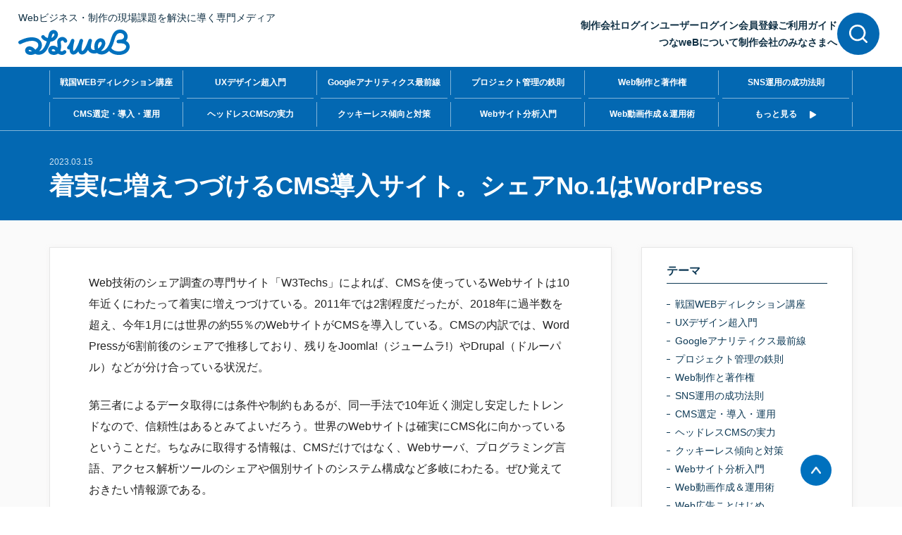

--- FILE ---
content_type: text/html; charset=utf-8
request_url: https://tsunaweb.book.mynavi.jp/tsunaweb/tsuna/detail/id=5873
body_size: 11296
content:
<!DOCTYPE html>
<html lang="ja">
<head>

<meta name="facebook-domain-verification" content="22x6nw3jycan7d94z3v0asl0qe6zti" />

<!-- ツイッター埋め込み用 -->
 <script async src="https://platform.twitter.com/widgets.js" charset="utf-8"></script>


<!-- Google Tag Manager -->
<script>(function(w,d,s,l,i){w[l]=w[l]||[];w[l].push({'gtm.start':
new Date().getTime(),event:'gtm.js'});var f=d.getElementsByTagName(s)[0],
j=d.createElement(s),dl=l!='dataLayer'?'&l='+l:'';j.async=true;j.src=
'https://www.googletagmanager.com/gtm.js?id='+i+dl;f.parentNode.insertBefore(j,f);
})(window,document,'script','dataLayer','GTM-TDC9KJ5');</script>
<!-- End Google Tag Manager -->



<!-- Facebook Pixel Code -->
<script>
  !function(f,b,e,v,n,t,s)
  {if(f.fbq)return;n=f.fbq=function(){n.callMethod?
  n.callMethod.apply(n,arguments):n.queue.push(arguments)};
  if(!f._fbq)f._fbq=n;n.push=n;n.loaded=!0;n.version='2.0';
  n.queue=[];t=b.createElement(e);t.async=!0;
  t.src=v;s=b.getElementsByTagName(e)[0];
  s.parentNode.insertBefore(t,s)}(window, document,'script',
  'https://connect.facebook.net/en_US/fbevents.js');
  fbq('init', '4092556077524289');
  fbq('track', 'PageView');
</script>
<noscript><img height="1" width="1" style="display:none"
  src="https://www.facebook.com/tr?id=4092556077524289&amp;ev=PageView&amp;noscript=1"
/ alt=""></noscript>
<!-- End Facebook Pixel Code -->


<!-- valuecommerce ad tag -->
<script type="text/javascript" src="//mlb.valuecommerce.com/mylinkbox.js" async></script>


<meta charset="utf-8">
<meta http-equiv="X-UA-Compatible" content="IE=Edge, chrome=1">
<meta http-equiv="content-type" content="text/html; charset=utf-8" />
<meta name="viewport" content="width=device-width,user-scalable=no">
<meta name="format-detection" content="telephone=no, address=no, email=no">
<meta name="google-site-verification" content="VNoZiukJF2v-9GMdphtKqCNAPSs9SY2suhjZ_uoenZ0" />


<title>着実に増えつづけるCMS導入サイト。シェアNo.1はWordPress 事例詳細｜つなweB</title>
<meta name="description" content="CMS導入サイトは着実に増えつづけている">
<meta property="og:title" content="着実に増えつづけるCMS導入サイト。シェアNo.1はWordPress 事例詳細｜つなweB">
<meta property="og:description" content="CMS導入サイトは着実に増えつづけている">
<meta property="og:image" content="https://tsunaweb.book.mynavi.jp/files/topics/5873_ext_01_0.jpg">
<meta property="og:type" content="website">
<meta property="og:site_name" content="つなweB">
<meta property="og:url" content="https://tsunaweb.book.mynavi.jp/tsunaweb/tsuna/detail/id=5873">
<meta property="twitter:card" content="summary_large_image">
<meta property="twitter:title" content="着実に増えつづけるCMS導入サイト。シェアNo.1はWordPress 事例詳細｜つなweB">
<meta property="twitter:description" content="CMS導入サイトは着実に増えつづけている">
<meta property="twitter:image" content="https://tsunaweb.book.mynavi.jp/files/topics/5873_ext_01_0.jpg">

<meta name="robots" content="index,follow">
<meta name="robots" content="NOODP">
<meta name="robots" content="NOYDIR">
<meta name="author" content="">

<link rel="shortcut icon" type="image/x-icon" href="/files/user/assets/common/tsuna_fav.ico?v=1680738611">
<link rel="apple-touch-icon" href="/files/user/assets/common/tsunaweb_favico.png?v=1680738728" sizes="180x180">
<link rel="icon" href="/files/user/assets/common/favicon.ico?v=1681777962" >


<link rel="home" href="/tsunaweb/" title="つなweB" >
<link rel="canonical" href="https://tsunaweb.book.mynavi.jp/tsunaweb/tsuna/detail/id=5873">
<link rel="alternate" media="handheld" href="https://tsunaweb.book.mynavi.jp/tsunaweb/tsuna/detail/id=5873" >

<link href="https://fonts.googleapis.com/css?family=Pacifico&amp;display=swap" rel="stylesheet">
<link rel="stylesheet" href="/files/css/front/user/font-awesome.min.css?v=1719396765" />

<link rel="stylesheet" href="/files/css/front/user/reset.min.css?v=1719396765" />
<link rel="stylesheet" href="https://use.fontawesome.com/releases/v5.6.3/css/all.css">
<link rel="stylesheet" href="/files/css/front/user/global.css?v=1719396765" />
<link rel="stylesheet" href="/files/css/front/user/module.css?v=1719396765" />

<link href="/files/css/front/parts.css?v=1719396765" rel="stylesheet" type="text/css" media="screen,print">
<script src="/js/jquery/3.2.1/jquery.min.js?v=1648582239"></script>

<link href="/files/css/front/user/addition.css?v=1719396765" rel="stylesheet" type="text/css" media="screen,print">
<script src="/files/js/front/user/addition.js?v=1663735633"></script>
<link rel="shortcut icon" href="/files/user/favicon.ico?v=1681779197">

<script async src="https://securepubads.g.doubleclick.net/tag/js/gpt.js"></script>
<script>
  window.googletag = window.googletag || {cmd: []};
  googletag.cmd.push(function() {
    googletag.defineSlot('/195484292/tsuna_topics', [300, 250], 'div-gpt-ad-1595306253989-0').addService(googletag.pubads());
    googletag.pubads().enableSingleRequest();
    googletag.enableServices();
  });
</script>
<style type="text/css"><!--
figure.profile{
    display: flex;
    align-items: flex-start;
    font-size: 12px;
    line-height: 1.6;
    margin: 1em 0;
    overflow: hidden;
      background-color: #fff;
  border: none;
  }
  
  figure.profile img{
    float: left;
    width: 48px;
    height: auto;
    border-radius: 4px;
    outline: 0;
  }
  figure.profile>figcaption>dl{
   margin: 0 0 0 60px; 

  }

  figure.profile>figcaption {
    display: block;
    float: right;
    width: 100%;
    margin: 0 0 0 -50px;
    padding: 0;
}

  figure.profile>figcaption dl dd, figure.profile>figcaption dl dt{
border:none;
        background-color: #fff;
  }

  figure.profile>figcaption dl dt{
    width:100px;
  }

h2, h3 {
    color: black;
    padding: 0.5em 0;
    border-bottom: solid 3px #0071be;
    font-size: 1.5rem;
    margin-bottom: 1rem;
  line-height:1.5em;
}
  h4{
    color: black;
    padding: 0.5em 0;
    border-bottom: solid 1px black;
    margin-bottom: 1rem;
    font-weight:bold;
    display: inline-block;
    margin-top:1.5em;
  }
  
 div .meta-editer {
    margin-top: 0;
    margin-bottom: 3em;
  }

--></style>

<!-- Google Analytics -->
<script>
(function(i,s,o,g,r,a,m){i["GoogleAnalyticsObject"]=r;i[r]=i[r]||function(){
(i[r].q=i[r].q||[]).push(arguments)},i[r].l=1*new Date();a=s.createElement(o),
m=s.getElementsByTagName(o)[0];a.async=1;a.src=g;m.parentNode.insertBefore(a,m)
})(window,document,"script","//www.google-analytics.com/analytics.js","ga");
ga("create", "UA-43687075-5", "auto");
ga("set", {
    "dimension1":"topics",
    "dimension2":"5873",
    "dimension3":"topics_detail5",
    "dimension4":"5"
});
ga("require", "displayfeatures");

ga("send", "pageview");
</script>
<!-- End Google Analytics -->

</head>
<body id="page_topics_detail5">
<!-- Google Tag Manager (noscript) -->
<noscript><iframe src="https://www.googletagmanager.com/ns.html?id=GTM-TDC9KJ5"
height="0" width="0" style="display:none;visibility:hidden"></iframe></noscript>
<!-- End Google Tag Manager (noscript) -->

<div id="wrap">
    
<header class="g-header">
  <div class="g-header-t">
    <div class="g-header-l">
      <p class="g-header-read">Webビジネス・制作の現場課題を解決に導く専門メディア</p>
            <p class="g-header-logo"><a href="https://tsunaweb.book.mynavi.jp/tsunaweb/"><svg><use xlink:href="#logosvg"></use></svg>   
      <svg class="defs" version="1.1" xmlns="http://www.w3.org/2000/svg" xmlns:xlink="http://www.w3.org/1999/xlink">
      <symbol id="logosvg" class="logosvg blue" viewBox="0 0 684 156.2"><path class="st0" d="M75.9 156.2c-6.3 0-12.3-1.1-17.7-3.5-9.9-4.3-16.1-12.8-16.6-22.7-.5-9.6 4.7-18.8 13.2-23.5 10.4-5.7 23.5-4 36.1 4.7 4 2.8 7.4 6.1 10.7 9.2 1.1 1.1 2.2 2.2 3.3 3.2 9.1-6.5 15.8-15 17.4-22.4 2-9.4-.9-17.4-8.4-23.1-22.8-17.5-67-5.1-98 10.7-5.4 2.7-12 .6-14.7-4.8S.6 72 6 69.3c73.7-37.7 111.5-16.1 121.3-8.6 14.2 10.9 20.2 27.3 16.5 45-2 9.5-7.7 18.9-16 27.2 1.1-.1 2.3-.2 3.5-.4 20.6-3.2 34.6-32.3 43.6-59.6-14.4-3.8-27-12.2-32.7-22.7-2.9-5.3-.9-11.9 4.4-14.8 5.3-2.9 11.9-.9 14.8 4.4 3.1 5.6 11.2 10 19.6 12.1 2.2-8.3 3.8-15.6 4.9-20.6 3.4-15.2 12.4-25.4 24.8-28 10.4-2.2 21.2 1.8 27.5 10.2 7 9.3 7.2 22.2.6 34.4-8.6 15.8-23.6 25.5-41.6 27.1-12.1 39.1-30.6 74.3-62.5 79.2-13.3 2.1-23.2-.4-31-4.5-9.5 4.3-19 6.5-27.8 6.5zm-7.7-31.1c-1.1 0-2 .2-2.7.6-1.5.8-2 2.3-1.9 3.3.1 1.8 1.9 3 3.4 3.7 4.5 1.9 10.3 2.2 16.6.8-1.8-1.6-3.5-3.1-5.1-4.3-4.4-3-7.9-4.1-10.3-4.1zM216.4 24.6c-.4 0-.8 0-1.2.1-3.6.8-6.6 5-8 11.4-1.1 5-2.3 10.2-3.6 15.3 5.9-2.1 11.7-6.2 15.9-13.9 2.5-4.6 2.9-8.5 1.1-10.9-.9-1.3-2.5-2-4.2-2z"/><path class="st0" d="M267.9 156.1c-1 0-2 0-3-.1-7.1-.6-14.2-3.5-20.9-8.1-13.3 9.7-30.5 9.7-42.1 5.3-8.4-3.2-14.7-9.8-17.2-18-2.4-8-1.1-16.5 3.7-23.3 5.7-8.1 15.5-12.9 26.3-12.6 10.1.2 19.3 4.7 25.7 12 1-7.5.6-16.6-1.2-27.1-3.6-20.9 9.6-34.1 23.5-37.6 16.3-4.1 32 4.3 37.2 20 1.9 5.7-1.2 11.9-6.9 13.8-5.7 1.9-11.9-1.2-13.8-6.9-2.6-7.6-10.3-5.9-11.2-5.7-2.7.7-8.9 3.3-7.2 12.7 3.6 20.8 2.5 37.6-3.1 50.3 3.1 2 6.2 3.3 9.1 3.5 3.6.3 6.6-1 9.4-4 4.1-4.5 11-4.8 15.4-.7 4.5 4.1 4.8 11 .7 15.4-6.5 7.2-15.1 11.1-24.4 11.1zm-54.1-35c-3.3 0-6 1.2-7.5 3.3-1.2 1.7-1 3.5-.7 4.3.3 1 1.3 3 4.1 4 4 1.5 11.9 2.3 18.5-.8-1.1-1.5-2.2-3.1-3.2-4.7-2.3-3.7-6.4-5.9-10.9-6.1h-.3zM617.6 156.2c-14.5 0-28.9-3.2-40.6-9.2-8-4.1-14.6-9.2-19.6-15.3-17.2 18.4-34.8 21.6-44.1 21.8-11.7.2-21.8-2.9-29.6-9-15.1 5-29.8 3.9-42.2-3.4-6.5-3.8-10.8-9.2-13.4-15.3-9.3 15.5-21.1 27.8-36.5 27.8h-.9c-7.3-.2-13.5-3.6-17.7-9.4-1.9-2.7-3.4-6-4.4-9.8-9.8 13.4-20 19.8-30.7 19.5-6.7-.2-12.6-3.3-16.6-8.7s-6.1-13.1-6.5-23.4c-3.8 1.6-8.3 1-11.6-1.9-4.5-4-4.9-11-.8-15.4 8.8-9.8 18.3-32 21.2-39.8 2.1-5.5 8.1-8.4 13.6-6.6 5.6 1.8 8.7 7.7 7.1 13.4 0 .1-3.9 14.1-6.2 29.3-3.3 22.7-.3 29.7.6 31.2 3.8-.3 12.5-7 23.7-30.5 7.6-15.8 12.8-31.9 13.9-35.5.1-.5.2-.8.3-.8 1.8-5.7 7.9-8.9 13.7-7.1 5.7 1.8 9 7.9 7.2 13.6 0 .1-.1.4-.3.9-.9 3.1-4.6 15.4-6.8 28.8-3.5 21-.9 29.1.4 30.4H391.4c4.9 0 11.5-6.5 18.1-17.8 7.3-12.4 13.2-28.2 17.2-38.7 1.8-4.8 3.3-8.6 4.5-11.3.2-.3.3-.7.5-1 3.6-6.1 9.9-7 14.2-5.2.9.4 8.6 4 6.2 13.7-.2.7-.5 1.7-.8 3-4.2 15.1-9.7 41.5 1.1 47.8 5.8 3.4 12 3.8 17.6 3.1-7.6-21.1-1.5-50.3 13.3-62.9 11.1-9.4 24.9-11.5 36.1-5.3 10.9 6 16.8 18.5 14.9 31.8-2.2 15.1-12.5 31-26.8 42.4 1.6.2 3.4.3 5.2.3 22.3-.4 42.6-25.1 54.4-65.9 4.3-14.7 8.7-29.9 16.5-42.2C593.6 7.9 607.4 0 624.7 0h.1c13.2 0 24.8 4.3 33.5 12.5 8 7.6 12.8 17.7 13.3 28.5.5 10.5-3 20.4-10 28.1-.2.2-.3.4-.5.6 6.1 3.1 11.2 7.2 15 12.2 7.4 9.7 9.7 22 6.3 34.6-6.3 23.5-31 39.2-62.9 39.8-.6-.1-1.2-.1-1.9-.1zm-46.5-43.1c7.9 15.1 29.7 21.6 48 21.2 16.6-.3 37.7-6.7 42.2-23.6 1.1-4.1 1.6-10.2-2.6-15.6-5.1-6.7-15.6-10.4-29.6-10.4-7.6 0-11.8.1-13.4.1-8.3.2-11.6-6.2-11.8-10.5-.2-5.2 3.5-10.9 10.8-11.4 1.5-.1 6.1-.4 13-1 16.8-1.7 22.3-11.3 21.9-19.8-.5-9.7-8.5-20.2-25-20.2-20.6 0-27.5 18.9-36.5 49.9-4.8 17.1-10.7 30.6-17 41.3zm-65.4-37.6c-2.5 0-5.3 1.2-8.1 3.6-6.2 5.3-11.9 23.6-7.2 37.9 11.7-8.1 20.8-20.4 22.4-31.1.6-4.3-.8-7.9-3.8-9.6-1-.6-2.1-.8-3.3-.8z"/></symbol>
      </svg></a></p>
          </div>
    <div class="g-header-r">
      <nav class="g-header-nav hidden-max-middle">
        <ul class="g-nav">
                    <li><a href="https://tsunaweb.book.mynavi.jp/tsunaweb/company/login/">制作会社ログイン</a></li>
          <li><a href="https://tsunaweb.book.mynavi.jp/tsunaweb/user/login/">ユーザーログイン</a></li>
          <li><a href="https://tsunaweb.book.mynavi.jp/tsunaweb/user/register/">会員登録</a></li>
                    <li><a href="https://tsunaweb.book.mynavi.jp/tsunaweb/user/guide/">ご利用ガイド</a></li>
        </ul>
        <ul class="g-nav">
          <li><a href="https://tsunaweb.book.mynavi.jp/tsunaweb/company/about-tsunaweb/">つなweBについて</a></li>
          <li class="hidden-max-large"><a href="https://tsunaweb.book.mynavi.jp/tsunaweb/search-company/">制作会社から探す</a></li>
          <li class="hidden-max-large"><a href="https://tsunaweb.book.mynavi.jp/tsunaweb/search-work/">事例から探す</a></li>
          <li><a href="https://tsunaweb.book.mynavi.jp/tsunaweb/company/guide/">制作会社のみなさまへ</a></li>
        </ul>
      </nav>
      <div class="g-header-nav-sp-btn visible-max-middle">
        <input type="checkbox" id="sp-nav" class="js-menu-btn">
        <label for="sp-nav"></label>
        <div class="g-header-nav-sp">
          <ul class="g-menu-list-btn">
                        <li><a href="https://tsunaweb.book.mynavi.jp/tsunaweb/company/login/" class="button-normal">制作会社ログイン</a></li>
            <li><a href="https://tsunaweb.book.mynavi.jp/tsunaweb/user/login/" class="button-normal">ユーザーログイン</a></li>
            <li><a href="https://tsunaweb.book.mynavi.jp/tsunaweb/user/register/" class="button-important">会員登録</a></li>
                      </ul>
          <ul class="g-menu-list-item">
            <li><a href="https://tsunaweb.book.mynavi.jp/tsunaweb/user/guide/">ご利用ガイド</a></li>
            <li><a href="https://tsunaweb.book.mynavi.jp/tsunaweb/company/about-tsunaweb/">つなweBについて</a></li>
            <li><a href="https://tsunaweb.book.mynavi.jp/tsunaweb/search-company/">制作会社から探す</a></li>
            <li><a href="https://tsunaweb.book.mynavi.jp/tsunaweb/search-work/">事例から探す</a></li>
            <li><a href="https://tsunaweb.book.mynavi.jp/tsunaweb/company/guide/">制作会社のみなさまへ</a></li>
          </ul>
        </div>
      </div>
      <div class="g-header-form hidden-max-large">
        <form action="https://tsunaweb.book.mynavi.jp/tsunaweb/tsuna/list/" method="GET">
          <input type="hidden" name="topics_group_id" value="5">
          <input type="hidden" name="topics_ext_options_search" value="1">
          <input type="text" name="topics_keyword" placeholder="フリーワードで検索" value="">
          <button type="submit"></button>
        </form>
      </div>
      <div class="g-header-form-sp-btn visible-max-large">
        <input type="checkbox" id="sp-form" class="js-menu-btn">
        <label for="sp-form"></label>
        <div class="g-header-form-sp">
          <form action="https://tsunaweb.book.mynavi.jp/tsunaweb/tsuna/list/" method="GET">
            <input type="hidden" name="topics_group_id" value="5">
            <input type="hidden" name="topics_ext_options_search" value="1">
            <input type="text" name="topics_keyword" placeholder="フリーワードで検索" value="">
            <button type="submit"></button>
          </form>
          <ul class="g-form-nav">
            <li><a href="https://tsunaweb.book.mynavi.jp/tsunaweb/search-company/"><i class="ico_company2"></i>制作会社から探す</a></li>
            <li><a href="https://tsunaweb.book.mynavi.jp/tsunaweb/search-work/"><i class="ico_works"></i>事例から探す</a></li>
          </ul>
          <ul class="g-nav-sub-sp">
                        <li><a href="https://tsunaweb.book.mynavi.jp/tsunaweb/themeindex/theme/id=5922">戦国WEBディレクション講座</a></li>
                        <li><a href="https://tsunaweb.book.mynavi.jp/tsunaweb/themeindex/theme/id=3891">UXデザイン超入門</a></li>
                        <li><a href="https://tsunaweb.book.mynavi.jp/tsunaweb/themeindex/theme/id=3883">Googleアナリティクス最前線</a></li>
                        <li><a href="https://tsunaweb.book.mynavi.jp/tsunaweb/themeindex/theme/id=3890">プロジェクト管理の鉄則</a></li>
                        <li><a href="https://tsunaweb.book.mynavi.jp/tsunaweb/themeindex/theme/id=6534">Web制作と著作権</a></li>
                        <li><a href="https://tsunaweb.book.mynavi.jp/tsunaweb/themeindex/theme/id=3888">SNS運用の成功法則</a></li>
                        <li><a href="https://tsunaweb.book.mynavi.jp/tsunaweb/themeindex/theme/id=3881">CMS選定・導入・運用</a></li>
                        <li><a href="https://tsunaweb.book.mynavi.jp/tsunaweb/themeindex/theme/id=3885">ヘッドレスCMSの実力</a></li>
                        <li><a href="https://tsunaweb.book.mynavi.jp/tsunaweb/themeindex/theme/id=3884">クッキーレス傾向と対策</a></li>
                        <li><a href="https://tsunaweb.book.mynavi.jp/tsunaweb/themeindex/theme/id=3882">Webサイト分析入門</a></li>
                        <li><a href="https://tsunaweb.book.mynavi.jp/tsunaweb/themeindex/theme/id=3889">Web動画作成＆運用術</a></li>
                        <li><a href="https://tsunaweb.book.mynavi.jp/tsunaweb/theme-list/" class="btn-more"><span>もっと見る</span></a></li>
          </ul>
        </div>
      </div>
    </div>
  </div>
  <div class="g-header-b g-header-b-under">
    <nav class="g-header-nav-sub">
      <ul class="g-nav-sub">
                <li><a href="https://tsunaweb.book.mynavi.jp/tsunaweb/themeindex/theme/id=5922">戦国WEBディレクション講座</a></li>
                <li><a href="https://tsunaweb.book.mynavi.jp/tsunaweb/themeindex/theme/id=3891">UXデザイン超入門</a></li>
                <li><a href="https://tsunaweb.book.mynavi.jp/tsunaweb/themeindex/theme/id=3883">Googleアナリティクス最前線</a></li>
                <li><a href="https://tsunaweb.book.mynavi.jp/tsunaweb/themeindex/theme/id=3890">プロジェクト管理の鉄則</a></li>
                <li><a href="https://tsunaweb.book.mynavi.jp/tsunaweb/themeindex/theme/id=6534">Web制作と著作権</a></li>
                <li><a href="https://tsunaweb.book.mynavi.jp/tsunaweb/themeindex/theme/id=3888">SNS運用の成功法則</a></li>
                <li><a href="https://tsunaweb.book.mynavi.jp/tsunaweb/themeindex/theme/id=3881">CMS選定・導入・運用</a></li>
                <li><a href="https://tsunaweb.book.mynavi.jp/tsunaweb/themeindex/theme/id=3885">ヘッドレスCMSの実力</a></li>
                <li><a href="https://tsunaweb.book.mynavi.jp/tsunaweb/themeindex/theme/id=3884">クッキーレス傾向と対策</a></li>
                <li><a href="https://tsunaweb.book.mynavi.jp/tsunaweb/themeindex/theme/id=3882">Webサイト分析入門</a></li>
                <li><a href="https://tsunaweb.book.mynavi.jp/tsunaweb/themeindex/theme/id=3889">Web動画作成＆運用術</a></li>
                <li><a href="https://tsunaweb.book.mynavi.jp/tsunaweb/theme-list/" class="btn-more"><span>もっと見る</span></a></li>
      </ul>
    </nav>
  </div>
</header>
    
    
    
    <div id="content">
        
        
<div class="content">
  <div class="other-page-base">
    <div class="content-header">
      <div class="low-inner low-inner-search low-inner-blogdetail">
        <div class="blogdetail-inner">
          <p class="date">2023.03.15</p>
          <h1 class="h1-title">着実に増えつづけるCMS導入サイト。シェアNo.1はWordPress</h1>
          
                  </div>
      </div>
    </div>
  </div>
  <section class="pickup-section lower-pickup-section lower-fav-section detail-section">
    <div class="lower-sec">
      <div class="low-inner">
        <div class="content-page not-panel">
          <div class="entry-page" id="list-menu-wrapper">

            <div class="entry-page-main">
              
                            <div class="entry-content">
                                  <p>Web技術のシェア調査の専門サイト「W3Techs」によれば、CMSを使っているWebサイトは10年近くにわたって着実に増えつづけている。2011年では2割程度だったが、2018年に過半数を超え、今年1月には世界の約55％のWebサイトがCMSを導入している。CMSの内訳では、WordPressが6割前後のシェアで推移しており、残りをJoomla!（ジュームラ!）やDrupal（ドルーパル）などが分け合っている状況だ。</p>

<p>第三者によるデータ取得には条件や制約もあるが、同一手法で10年近く測定し安定したトレンドなので、信頼性はあるとみてよいだろう。世界のWebサイトは確実にCMS化に向かっているということだ。ちなみに取得する情報は、CMSだけではなく、Webサーバ、プログラミング言語、アクセス解析ツールのシェアや個別サイトのシステム構成など多岐にわたる。ぜひ覚えておきたい情報源である。</p>

<p>ところで、企業向けで圧倒的シェアを持つWordPressは、個人サイトやブログ作成ツールとしても有名だ。私は1990年代後半から個人サイトをつくっていて、当初はエディターでHTMLを書き、FTPでファイルをアップロードしていた。デザインに四苦八苦したり、コンテンツをHTMLに直接書き込んだりしていた時期もあったので、2000年代以降、続々と登場したWordPress、Wix、TypePadなどのサービスにはわくわくしたものだ。</p>

<p>技術知識がなくても簡単に自分のコンテンツを管理していくという意味では、大企業サイトでも個人ブログでもCMSの役割は同じである。Facebook、Instagram、noteなども広義のCMSと言ってよいだろう。情報発信のプラットフォームやツールは万人に開かれているのだから、コンテンツ勝負となって当然だ。いいコンテンツあってのマネジメントなのである。</p>

<figure class="image w75"><a href="https://book.mynavi.jp/files/user/img/brand/wdw/article/2019/04/5946a07c5be972b6fe5480f5155563f7.jpg"><img src="https://book.mynavi.jp/files/user/img/brand/wdw/article/2019/04/5946a07c5be972b6fe5480f5155563f7.jpg" alt=""></a>

<figcaption><span style="font-size:120%;"><strong>世界におけるWebサイトのCMS導入比率推移（2011年～2019年）</strong></span><br>
オーストリアの調査会社、Q-Success社が運営するWeb調査サービス「W3Techs」が2019年1月に公開したデータより 出典：「<a href="https://w3techs.com/technologies/history_overview/content_management/all">Historical trends in the usage of content management systems for websites</a>」&nbsp;</figcaption>
</figure>

<dl class="profile">
	<dt>Text：萩原雅之</dt>
	<dd>トランスコスモス・アナリティクス取締役副社長、マクロミル総合研究所所長。1999年よりネットレイティングス（現ニールセン）代表取締役を約10年務める。著書に『次世代マーケティングリサーチ』（SBクリエイティブ刊）。<a href="http://www.trans-cosmos.co.jp/">http://www.trans-cosmos.co.jp/</a></dd>
</dl>
                                                  <div class="meta-editer">
                  <div class="editer">萩原雅之<br>※Web Designing 2019年4月号（2019年2月18日発売）掲載記事を転載</div>
                </div>
                                
                                <div class="c-keyword-area">
                  <ul class="c-keyword-list">
                                        
                    <li><a href="https://tsunaweb.book.mynavi.jp/tsunaweb/tsuna/list/?topics_ext_options_search=1&amp;search_ext_col_07[]=3967">コラム</a></li>
                                        
                    <li><a href="https://tsunaweb.book.mynavi.jp/tsunaweb/tsuna/list/?topics_ext_options_search=1&amp;search_ext_col_07[]=3974">リサーチ・調査</a></li>
                                        
                    <li><a href="https://tsunaweb.book.mynavi.jp/tsunaweb/tsuna/list/?topics_ext_options_search=1&amp;search_ext_col_07[]=3957">CMS</a></li>
                                      </ul>
                </div>
                                
                                <div class="sec-title-box">
                  <h2 class="sec-title">関連記事</h2>
                </div>
                <div class="row pickup-list detail-related">
                  <div class="pickup-items">
                    
                    <div class="pickup-item">

                      <div class="pickup-item-thumb">
                        
                        
                        <a href="https://tsunaweb.book.mynavi.jp/tsunaweb/tsuna/detail/id=4021">
                          <img src="/files/topics/4021_ext_01_0.jpg?v=1663298164" alt="">
                        </a>
                      </div>
                      <div class="pickup-item-body">
                        <div class="pickup-item-body-header">
                          <p class="cat">
                            <a href="https://tsunaweb.book.mynavi.jp/tsunaweb/tsuna/detail/id=4021">
                              <i class="ico_works"></i>Web Designing
                            </a>
                          </p>
                        </div>
                        <h3>
                          <a href="https://tsunaweb.book.mynavi.jp/tsunaweb/tsuna/detail/id=4021">
                            心理的安全性の確保でプロジェクトのコミュニケーション...
                          </a>
                        </h3>
                        <p class="date">2022/09/21</p>
                      </div>
                    </div><!-- .pickup -->
                    
                    <div class="pickup-item">

                      <div class="pickup-item-thumb">
                        
                        
                        <a href="https://tsunaweb.book.mynavi.jp/tsunaweb/tsuna/detail/id=4303">
                          <img src="/files/topics/4303_ext_01_0.jpg?v=1666572562" alt="">
                        </a>
                      </div>
                      <div class="pickup-item-body">
                        <div class="pickup-item-body-header">
                          <p class="cat">
                            <a href="https://tsunaweb.book.mynavi.jp/tsunaweb/tsuna/detail/id=4303">
                              <i class="ico_works"></i>Web Designing
                            </a>
                          </p>
                        </div>
                        <h3>
                          <a href="https://tsunaweb.book.mynavi.jp/tsunaweb/tsuna/detail/id=4303">
                            PV？CV？　ユーザーファーストの評価指標、お悩み解決！
                          </a>
                        </h3>
                        <p class="date">2022/11/21</p>
                      </div>
                    </div><!-- .pickup -->
                                      </div><!-- .pickup-items -->
                </div>
                
                
                
              </div>
            </div>

            <div id="list-side-menu" class="entry-page-side">
              <div class="side-row-wrapper">
                <div class="row">
                  <div class="col">
                    <p class="c-sub-title">テーマ</p>
                    <div class="c-ul-list">
                      <ul>
                        
                                                <li><a href="https://tsunaweb.book.mynavi.jp/tsunaweb/themeindex/theme/id=5922">戦国WEBディレクション講座</a></li>
                                                <li><a href="https://tsunaweb.book.mynavi.jp/tsunaweb/themeindex/theme/id=3891">UXデザイン超入門</a></li>
                                                <li><a href="https://tsunaweb.book.mynavi.jp/tsunaweb/themeindex/theme/id=3883">Googleアナリティクス最前線</a></li>
                                                <li><a href="https://tsunaweb.book.mynavi.jp/tsunaweb/themeindex/theme/id=3890">プロジェクト管理の鉄則</a></li>
                                                <li><a href="https://tsunaweb.book.mynavi.jp/tsunaweb/themeindex/theme/id=6534">Web制作と著作権</a></li>
                                                <li><a href="https://tsunaweb.book.mynavi.jp/tsunaweb/themeindex/theme/id=3888">SNS運用の成功法則</a></li>
                                                <li><a href="https://tsunaweb.book.mynavi.jp/tsunaweb/themeindex/theme/id=3881">CMS選定・導入・運用</a></li>
                                                <li><a href="https://tsunaweb.book.mynavi.jp/tsunaweb/themeindex/theme/id=3885">ヘッドレスCMSの実力</a></li>
                                                <li><a href="https://tsunaweb.book.mynavi.jp/tsunaweb/themeindex/theme/id=3884">クッキーレス傾向と対策</a></li>
                                                <li><a href="https://tsunaweb.book.mynavi.jp/tsunaweb/themeindex/theme/id=3882">Webサイト分析入門</a></li>
                                                <li><a href="https://tsunaweb.book.mynavi.jp/tsunaweb/themeindex/theme/id=3889">Web動画作成＆運用術</a></li>
                                                <li><a href="https://tsunaweb.book.mynavi.jp/tsunaweb/themeindex/theme/id=3887">Web広告ことはじめ</a></li>
                                                <li><a href="https://tsunaweb.book.mynavi.jp/tsunaweb/themeindex/theme/id=3886">EC初心者の教科書</a></li>
                                                <li><a href="https://tsunaweb.book.mynavi.jp/tsunaweb/themeindex/theme/id=3880">DX＆デジタル化のヒント</a></li>
                                                <li><a href="https://tsunaweb.book.mynavi.jp/tsunaweb/themeindex/theme/id=3879">Web運用最初の一歩</a></li>
                                                <li><a href="https://tsunaweb.book.mynavi.jp/tsunaweb/themeindex/theme/id=3650">Web制作基礎と実務</a></li>
                                                <li><a href="https://tsunaweb.book.mynavi.jp/tsunaweb/themeindex/theme/id=6858">制作会社インタビュー</a></li>
                                                <li><a href="https://tsunaweb.book.mynavi.jp/tsunaweb/themeindex/theme/id=4593">マイナビニュース記事</a></li>
                                              </ul>
                    </div>
                  </div>
                </div>
              </div>
              <div class="row add">
<!-- /195484292/tsuna_topics -->
<div id='div-gpt-ad-1595306253989-0' style='width: 300px; height: 250px;'>
  <script>
    googletag.cmd.push(function() { googletag.display('div-gpt-ad-1595306253989-0'); });
  </script>
</div>
              </div>
            </div>
          </div>
        </div>
      </div>
    </div>
  </section>

</div>

        
        
        
        
    </div>
    
    <footer id="footer">
    <a href="#wrap" id="pagetop"><i class="ico_pagetop"></i></a>
    <div class="inner">
      <nav class="g_navi">
        <ul class="navi">
          <li><a href="https://tsunaweb.book.mynavi.jp/tsunaweb/company/about-tsunaweb/">つなweBについて</a></li>
          <li><a href="https://tsunaweb.book.mynavi.jp/tsunaweb/company/guide/">制作会社さまへ</a></li>
                              <li><a href="https://tsunaweb.book.mynavi.jp/tsunaweb/company/login/">制作会社さまログイン</a></li>
                  </ul>
      </nav>
      <nav class="sub_navi">
        <ul class="snavi">
          <li><a href="http://pub.mynavi.jp/" target="_blank" rel="noopener noreferrer">運営会社</a></li>
          <li><a href="https://tsunaweb.book.mynavi.jp/tsunaweb/kiyaku/">利用規約</a></li>
          <li><a href="https://book.mynavi.jp/" target="_blank" rel="noopener noreferrer">マイナビBOOKS</a></li>
          <li><a href="https://book.mynavi.jp/wdonline/" target="_blank" rel="noopener noreferrer">Web Designing</a></li>
          <li><a href="https://tsunaweb.book.mynavi.jp/tsunaweb/contact-form/id=4">お問い合わせ</a></li>
          <li><a href="https://tsunaweb.book.mynavi.jp/tsunaweb/contact-form/id=12">広告掲載のお問い合わせ</a></li>
        </ul>
      </nav>
    </div>
    <hr>
    <div class="inner">
      <div class="sns">
        <p>Follow us on</p>
        <ul>
          <li>
            <a href="https://www.facebook.com/wdmag" class="fb" target="_blank" rel="noopener noreferrer">
              <svg width="45" height="45" viewBox="0 0 45 45" fill="none" xmlns="http://www.w3.org/2000/svg">
                <g clip-path="url(#clip0_1772_1095)">
                  <path d="M45 22.5C45 10.0737 34.9263 0 22.5 0C10.0737 0 0 10.0737 0 22.5C0 33.0516 7.2648 41.9058 17.0649 44.3376V29.376H12.4254V22.5H17.0649V19.5372C17.0649 11.8791 20.5308 8.3295 28.0494 8.3295C29.475 8.3295 31.9347 8.6094 32.9409 8.8884V15.1209C32.4099 15.0651 31.4874 15.0372 30.3417 15.0372C26.6526 15.0372 25.227 16.4349 25.227 20.0682V22.5H32.5764L31.3137 29.376H25.227V44.8353C36.3681 43.4898 45.0009 34.0038 45.0009 22.5H45Z" fill="white"/>
                </g>
                <defs>
                  <clipPath id="clip0_1772_1095">
                    <rect width="45" height="45" fill="white"/>
                  </clipPath>
                </defs>
              </svg>
            </a>
          </li>
          <li>
            <a href="https://twitter.com/WD_editors" class="tw" target="_blank" rel="noopener noreferrer">
              <svg width="20" height="21" viewBox="0 0 20 21" fill="none" xmlns="http://www.w3.org/2000/svg">
                <path d="M11.9027 8.65473L19.3482 0H17.5838L11.119 7.51478L5.95547 0H0L7.8082 11.3637L0 20.4395H1.76443L8.59152 12.5036L14.0445 20.4395H20L11.9023 8.65473H11.9027ZM9.48608 11.4638L8.69495 10.3322L2.40018 1.32824H5.11025L10.1902 8.59475L10.9813 9.72632L17.5847 19.1717H14.8746L9.48608 11.4642V11.4638Z" fill="black"/>
              </svg>
            </a>
          </li>
        </ul>
      </div>
    </div>
    <div class="footer_logoArea">
      <div class="container">
        <div class="footer_logoArea_company">
          <a href="https://pub.mynavi.jp/" target="_blank" rel="noopener noreferrer">
            <img class="mynavi_logo" src="/files/user/images/mynavi_logo.jpg?v=1682647283" alt="マイナビロゴ">
            <img class="mynavi_shuppan_logo" src="/files/user/images/mynavi_shuppan_logo.jpg?v=1682647283" alt="株式会社マイナビ出版">
          </a>
        </div>
        <div class="footer_logoArea_service">
          <a href="https://book.mynavi.jp/wdonline/" target="_blank" rel="noopener noreferrer">
            <img class="wd_logo" src="/files/user/images/wd_logo.jpg?v=1682647283" alt="WD">
          </a>
          <a href="https://book.mynavi.jp/" target="_blank" rel="noopener noreferrer">
            <img class="mynavi_books_logo" src="/files/user/images/mynavi_books_logo.jpg?v=1682647283" alt="マイナビBOOKS">
          </a>
        </div>
        <p class="copyright">Copyright &copy; Mynavi Publishing Corporation</p>
      </div>
    </div>
</footer>

<!-- svg -->
<svg class="defs" version="1.1" xmlns="http://www.w3.org/2000/svg" xmlns:xlink="http://www.w3.org/1999/xlink">
    <symbol id="logosvg" class="logosvg blue" viewBox="0 0 684 156.2"><path class="st0" d="M75.9 156.2c-6.3 0-12.3-1.1-17.7-3.5-9.9-4.3-16.1-12.8-16.6-22.7-.5-9.6 4.7-18.8 13.2-23.5 10.4-5.7 23.5-4 36.1 4.7 4 2.8 7.4 6.1 10.7 9.2 1.1 1.1 2.2 2.2 3.3 3.2 9.1-6.5 15.8-15 17.4-22.4 2-9.4-.9-17.4-8.4-23.1-22.8-17.5-67-5.1-98 10.7-5.4 2.7-12 .6-14.7-4.8S.6 72 6 69.3c73.7-37.7 111.5-16.1 121.3-8.6 14.2 10.9 20.2 27.3 16.5 45-2 9.5-7.7 18.9-16 27.2 1.1-.1 2.3-.2 3.5-.4 20.6-3.2 34.6-32.3 43.6-59.6-14.4-3.8-27-12.2-32.7-22.7-2.9-5.3-.9-11.9 4.4-14.8 5.3-2.9 11.9-.9 14.8 4.4 3.1 5.6 11.2 10 19.6 12.1 2.2-8.3 3.8-15.6 4.9-20.6 3.4-15.2 12.4-25.4 24.8-28 10.4-2.2 21.2 1.8 27.5 10.2 7 9.3 7.2 22.2.6 34.4-8.6 15.8-23.6 25.5-41.6 27.1-12.1 39.1-30.6 74.3-62.5 79.2-13.3 2.1-23.2-.4-31-4.5-9.5 4.3-19 6.5-27.8 6.5zm-7.7-31.1c-1.1 0-2 .2-2.7.6-1.5.8-2 2.3-1.9 3.3.1 1.8 1.9 3 3.4 3.7 4.5 1.9 10.3 2.2 16.6.8-1.8-1.6-3.5-3.1-5.1-4.3-4.4-3-7.9-4.1-10.3-4.1zM216.4 24.6c-.4 0-.8 0-1.2.1-3.6.8-6.6 5-8 11.4-1.1 5-2.3 10.2-3.6 15.3 5.9-2.1 11.7-6.2 15.9-13.9 2.5-4.6 2.9-8.5 1.1-10.9-.9-1.3-2.5-2-4.2-2z"/><path class="st0" d="M267.9 156.1c-1 0-2 0-3-.1-7.1-.6-14.2-3.5-20.9-8.1-13.3 9.7-30.5 9.7-42.1 5.3-8.4-3.2-14.7-9.8-17.2-18-2.4-8-1.1-16.5 3.7-23.3 5.7-8.1 15.5-12.9 26.3-12.6 10.1.2 19.3 4.7 25.7 12 1-7.5.6-16.6-1.2-27.1-3.6-20.9 9.6-34.1 23.5-37.6 16.3-4.1 32 4.3 37.2 20 1.9 5.7-1.2 11.9-6.9 13.8-5.7 1.9-11.9-1.2-13.8-6.9-2.6-7.6-10.3-5.9-11.2-5.7-2.7.7-8.9 3.3-7.2 12.7 3.6 20.8 2.5 37.6-3.1 50.3 3.1 2 6.2 3.3 9.1 3.5 3.6.3 6.6-1 9.4-4 4.1-4.5 11-4.8 15.4-.7 4.5 4.1 4.8 11 .7 15.4-6.5 7.2-15.1 11.1-24.4 11.1zm-54.1-35c-3.3 0-6 1.2-7.5 3.3-1.2 1.7-1 3.5-.7 4.3.3 1 1.3 3 4.1 4 4 1.5 11.9 2.3 18.5-.8-1.1-1.5-2.2-3.1-3.2-4.7-2.3-3.7-6.4-5.9-10.9-6.1h-.3zM617.6 156.2c-14.5 0-28.9-3.2-40.6-9.2-8-4.1-14.6-9.2-19.6-15.3-17.2 18.4-34.8 21.6-44.1 21.8-11.7.2-21.8-2.9-29.6-9-15.1 5-29.8 3.9-42.2-3.4-6.5-3.8-10.8-9.2-13.4-15.3-9.3 15.5-21.1 27.8-36.5 27.8h-.9c-7.3-.2-13.5-3.6-17.7-9.4-1.9-2.7-3.4-6-4.4-9.8-9.8 13.4-20 19.8-30.7 19.5-6.7-.2-12.6-3.3-16.6-8.7s-6.1-13.1-6.5-23.4c-3.8 1.6-8.3 1-11.6-1.9-4.5-4-4.9-11-.8-15.4 8.8-9.8 18.3-32 21.2-39.8 2.1-5.5 8.1-8.4 13.6-6.6 5.6 1.8 8.7 7.7 7.1 13.4 0 .1-3.9 14.1-6.2 29.3-3.3 22.7-.3 29.7.6 31.2 3.8-.3 12.5-7 23.7-30.5 7.6-15.8 12.8-31.9 13.9-35.5.1-.5.2-.8.3-.8 1.8-5.7 7.9-8.9 13.7-7.1 5.7 1.8 9 7.9 7.2 13.6 0 .1-.1.4-.3.9-.9 3.1-4.6 15.4-6.8 28.8-3.5 21-.9 29.1.4 30.4H391.4c4.9 0 11.5-6.5 18.1-17.8 7.3-12.4 13.2-28.2 17.2-38.7 1.8-4.8 3.3-8.6 4.5-11.3.2-.3.3-.7.5-1 3.6-6.1 9.9-7 14.2-5.2.9.4 8.6 4 6.2 13.7-.2.7-.5 1.7-.8 3-4.2 15.1-9.7 41.5 1.1 47.8 5.8 3.4 12 3.8 17.6 3.1-7.6-21.1-1.5-50.3 13.3-62.9 11.1-9.4 24.9-11.5 36.1-5.3 10.9 6 16.8 18.5 14.9 31.8-2.2 15.1-12.5 31-26.8 42.4 1.6.2 3.4.3 5.2.3 22.3-.4 42.6-25.1 54.4-65.9 4.3-14.7 8.7-29.9 16.5-42.2C593.6 7.9 607.4 0 624.7 0h.1c13.2 0 24.8 4.3 33.5 12.5 8 7.6 12.8 17.7 13.3 28.5.5 10.5-3 20.4-10 28.1-.2.2-.3.4-.5.6 6.1 3.1 11.2 7.2 15 12.2 7.4 9.7 9.7 22 6.3 34.6-6.3 23.5-31 39.2-62.9 39.8-.6-.1-1.2-.1-1.9-.1zm-46.5-43.1c7.9 15.1 29.7 21.6 48 21.2 16.6-.3 37.7-6.7 42.2-23.6 1.1-4.1 1.6-10.2-2.6-15.6-5.1-6.7-15.6-10.4-29.6-10.4-7.6 0-11.8.1-13.4.1-8.3.2-11.6-6.2-11.8-10.5-.2-5.2 3.5-10.9 10.8-11.4 1.5-.1 6.1-.4 13-1 16.8-1.7 22.3-11.3 21.9-19.8-.5-9.7-8.5-20.2-25-20.2-20.6 0-27.5 18.9-36.5 49.9-4.8 17.1-10.7 30.6-17 41.3zm-65.4-37.6c-2.5 0-5.3 1.2-8.1 3.6-6.2 5.3-11.9 23.6-7.2 37.9 11.7-8.1 20.8-20.4 22.4-31.1.6-4.3-.8-7.9-3.8-9.6-1-.6-2.1-.8-3.3-.8z"/></symbol>
</svg>
<script src="/files/js/front/user/jquery.easing.1.3.js?v=1573045254"></script>
<script src="/files/js/front/user/core.js?v=1682647767"></script>
</div>


<script async src="/js/gaaddons/gaaddons_univ.js?v=1648582239&v=1648582239"></script>

</body>
</html>

--- FILE ---
content_type: text/html; charset=utf-8
request_url: https://www.google.com/recaptcha/api2/aframe
body_size: 267
content:
<!DOCTYPE HTML><html><head><meta http-equiv="content-type" content="text/html; charset=UTF-8"></head><body><script nonce="yvipQv580rnL59us4IXK4Q">/** Anti-fraud and anti-abuse applications only. See google.com/recaptcha */ try{var clients={'sodar':'https://pagead2.googlesyndication.com/pagead/sodar?'};window.addEventListener("message",function(a){try{if(a.source===window.parent){var b=JSON.parse(a.data);var c=clients[b['id']];if(c){var d=document.createElement('img');d.src=c+b['params']+'&rc='+(localStorage.getItem("rc::a")?sessionStorage.getItem("rc::b"):"");window.document.body.appendChild(d);sessionStorage.setItem("rc::e",parseInt(sessionStorage.getItem("rc::e")||0)+1);localStorage.setItem("rc::h",'1769424678070');}}}catch(b){}});window.parent.postMessage("_grecaptcha_ready", "*");}catch(b){}</script></body></html>

--- FILE ---
content_type: text/css
request_url: https://tsunaweb.book.mynavi.jp/files/css/front/user/global.css?v=1719396765
body_size: 6902
content:
@charset "UTF-8";
/*------------------------------------------------------------------------------
gloval style
------------------------------------------------------------------------------*/
body {
  font-family: "ヒラギノ角ゴ ProN W3", "Hiragino Kaku Gothic ProN", "游ゴシック", YuGothic, "メイリオ", Meiryo, sans-serif;
  color: #0e3a56;
  padding: 0px;
  margin: 0px;
  font-weight: 400;
  background-color: #fff;
  -webkit-text-size-adjust: 100%;
  font-size: 16px;
  -webkit-font-smoothing: antialiased;
  -moz-osx-font-smoothing: grayscale;
  letter-spacing: 0.0em;
}

.cl:after {
  content: "";
  display: block;
  clear: both;
  height: 0px;
  visibility: hidden;
  overflow: hidden;
}

a {
  text-decoration: none;
  color: #0e3a56;
  transition: color 0.33s cubic-bezier(0.42, 0, 0.58, 1) 0.0s, opacity 0.33s cubic-bezier(0.42, 0, 0.58, 1) 0.0s;
}

a:hover {
  color: #0e3a56;
  opacity: .7;
}

img {
  vertical-align: top;
}

::selection {
  background-color: #e7e7e7;
}

::-moz-selection {
  background-color: #e7e7e7;
}

i.fa {
  font-family: "FontAwesome";
}

#navskip {
  display: none;
}

#wrap {
}

header {
  position: absolute;
  top: 0px;
  left: 0px;
  z-index: 10;
  width: 100%;
}

header .inner {
  max-width: 1140px;
  margin-left: auto;
  margin-right: auto;
  padding-top: 40px;
  padding-bottom: 40px;
}

header .inner .g_navi {
  float: left;
}

header .inner .sub_navi {
  float: right;
}

header .inner ul {
  display: flex;
  align-items: center;
}

header .inner ul li a {
  margin-right: 20px;
}

header .inner ul li:last-child a {
  margin-right: 10px;
}

header .inner ul li a {
  color: #fff;
  font-size: 0.875rem;
  line-height: 1.4em;
}

header .inner ul.login_regist li a {
  margin-right: 10px;
  margin-left: 10px;
}

header .inner ul.login_regist li:last-child a {
  margin-right: 0px;
}

header .inner ul.login_regist li {
  border-right: solid 1px #fff;
}

header .inner ul.login_regist li:last-child {
  border-right: none;
}

.sp_navi {
  display: none;
}

.ico_cunt_label {
  display: inline-block;
  font-size: 0.875rem;
  line-height: 1.1em;
  letter-spacing: 0;
  color: #fff;
  padding: 8px 10px;
  background-color: #154869;
  border-radius: 50px;
  position: relative;
  top: -3px;
  margin-left: 20px;
  height: 30px;
  box-sizing: border-box;
}

.ico_window {
  display: inline-block;
  width: 30px;
  height: 1.5rem;
  position: relative;
  top: 6px;
  margin-right: 22px;
}

.ico_window:before {
  content: "";
  display: inline-block;
  width: 30px;
  height: 30px;
  background-image: url(/files/user/assets/img/ico_window.png?v=1573045254);
  background-repeat: no-repeat;
  background-size: contain;
}

.ico_company {
  display: inline-block;
  width: 30px;
  height: 1.5rem;
  position: relative;
  top: 6px;
  margin-right: 22px;
}

.ico_company:before {
  content: "";
  display: inline-block;
  width: 26px;
  height: 32px;
  background-image: url(/files/user/assets/img/ico_company.png?v=1573045255);
  background-repeat: no-repeat;
  background-size: contain;
}

.ico_link_arrow {
  display: inline-block;
  width: 15px;
  height: 1.5rem;
  position: relative;
  top: 2px;
  margin-left: 25px;
}

.ico_link_arrow:before {
  content: "";
  display: inline-block;
  width: 15px;
  height: 20px;
  background-image: url(/files/user/assets/img/ico_search_arrow.png?v=1573045255);
  background-repeat: no-repeat;
  background-size: contain;
}

.ico_arrow {
  display: inline-block;
  width: 16px;
  height: 16px;
  position: relative;
  top: 2px;
  margin-right: 13px;
}

.ico_arrow:before {
  content: "";
  display: inline-block;
  width: 16px;
  height: 16px;
  background-image: url(/files/user/assets/img/ico_arrow.png?v=1573045255);
  background-repeat: no-repeat;
  background-size: contain;
}

footer {
  background-color: #0f3750;
  display: block;
}

footer .inner {
  padding-bottom: 47px;
  max-width: 1140px;
  margin-left: auto;
  margin-right: auto;
}

footer .inner:first-child {
  padding-bottom: 30px;
}

footer .inner:after {
  content: "";
  display: block;
  clear: both;
  height: 0px;
  visibility: hidden;
  overflow: hidden;
}

footer .inner .g_navi {
  padding-top: 45px;
  float: left;
}

footer .inner .g_navi .navi {
  display: flex;
}

footer .inner .g_navi .navi li {
  list-style: none;
  margin-right: 25px;
}

footer .inner .g_navi .navi li a {
  color: #fff;
  font-weight: bold;
  font-size: 0.875rem;
}

footer .inner .g_navi .navi li:last-child {
  margin-right: 0px;
}

footer .inner .sub_navi {
  padding-top: 45px;
  float: right;
}

footer .inner .sub_navi .snavi {
  display: flex;
}

footer .inner .sub_navi .snavi li {
  list-style: none;
  margin-right: 20px;
}

footer .inner .sub_navi .snavi li a {
  color: #fff;
  font-weight: bold;
  font-size: 0.75rem;
}

footer .inner .sub_navi .snavi li:last-child {
  margin-right: 0px;
}

footer .inner:last-child {
  display: flex;
  flex-wrap: wrap;
  justify-content: space-between;
  padding-bottom: 100px;
  padding-top: 45px;
}

footer .inner .sns {
  display: flex;
  align-items: center;
  float: left;
}

footer .inner .sns p {
  color: #fff;
  font-weight: bold;
  font-size: 0.875rem;
  letter-spacing: 0;
  padding-right: 25px;
}

footer .inner .sns ul {
  display: flex;
  align-items: center;
  list-style: none;
}

footer .inner .sns ul li a {
  display: flex;
  align-items: center;
  justify-content: center;
  width: 40px;
  height: 40px;
  border-radius: 40px;
}

footer .inner .sns ul li a.fb {
  margin-right: 10px;
}

footer .inner .sns ul li a.tw {
  background-color: #fff;
}

footer hr {
  border: none;
  border-bottom: #335367 solid 1px;
  margin: 0px;
}

footer .inner .copyright {
  text-align: right;
  margin-left: auto;
}

footer .inner .copyright p {
  letter-spacing: 0.04em;
  font-size: 0.75rem;
  color: #a6aeb5;
}

#pagetop {
  position: fixed;
  display: flex;
  justify-content: center;
  align-items: center;
  height: 44px;
  width: 44px;
  border-radius: 100px;
  background-color: #0071be;
  right: 100px;
  bottom: 30px;
  z-index: 5000;
}

.ico_pagetop {
  display: inline-block;
  width: 14px;
  height: 10px;
  position: relative;
  top: 0px;
  margin-right: 0px;
  position: relative;
}

.ico_pagetop:before {
  content: "";
  display: inline-block;
  width: 14px;
  height: 10px;
  background-image: url(/files/user/assets/img/ico_pagetop.png?v=1573045255);
  background-repeat: no-repeat;
  background-size: contain;
  position: absolute;
  left: 0px;
  top: 0px;
}



/*
* lower
 */


.mainvisual.lower {
  height: auto;
  box-shadow: 1.414px 1.414px 2px 0px rgba(148, 148, 148, 0.2);
}

.mainvisual.lower .logo {
  width: 192px;
  height: 45px;
  margin-left: 0px;
  margin-right: auto;
  display: block;
}

.mainvisual.lower .logo.blue svg {
  display: block;
  width: 192px;
  height: 45px;
}

.defs {
  display: none;
}

svg.logosvg {
  display: block;
  width: 192px;
  height: 45px;
}

.blue .st0 {
  fill: #0071be;
}

.white .st0 {
  fill: #fff;
}

.dark-blue .st0 {
  fill: #0e3955;
}

.mainvisual.lower header {
  position: static;
}

.mainvisual.lower header .inner {
  display: flex;
  align-items: center;
  padding-bottom: 20px;
  padding-top: 30px;
}

.mainvisual.lower header .inner ul li a {
  color: #0e3a56;
  font-weight: bold;
}

.mainvisual.lower header .inner .g_navi {
  margin-left: auto;
  float: none;
}

.mainvisual.lower header .inner .sub_navi {
}

.admin_page .mainvisual.lower header .inner {
  padding-top: 27px;
  padding-bottom: 29px;
}

.admin_page .mainvisual.lower .logo {
  width: 172px;
  height: 35px;
}

.admin_page .mainvisual.lower .logo svg {
  width: 172px;
  height: 35px;
}

.admin_page .mainvisual.lower header {
  background-color: #373737;
}

.admin_page .mainvisual.lower header #logosvg {
  fill: #fff;
}

.admin_page .mainvisual.lower header .inner ul li a {
  color: #fff;
}

.admin_page .mainvisual.lower header .inner ul li a i {
  color: #999;
  margin-right: 6px;
  font-size: 1.125rem;
}

.admin_page footer {
  background-color: #373737;
}

.admin_page footer hr {
  border-bottom: #535353 solid 1px;
}

.admin_page footer .inner .copyright p {
  color: #aeaeae;
}

.other-page-base .content-header {
  background-color: #0e3955;
}

.other-page-base .content-page {
}

.navi-search-panel {
  box-sizing: border-box;
  border: solid 1px #cac8c7;
  background-color: rgb(255, 255, 255);
  width: 340px;
  height: 36px;
  border-radius: 50px;
  margin-left: auto;
  margin-right: auto;
  box-sizing: border-box;
  overflow: hidden;
  margin-right: 23px;
}

.navi-search-panel .row {
  display: flex;
}

.navi-search-panel .row .col {
  font-size: 1rem;
  width: 140px;
  border-right: solid 1px #cccdd0;
  box-sizing: border-box;
}

.navi-search-panel .row .col:last-child {
  width: calc(100% - 140px);
  border-right: none;
}

.navi-search-panel .input-select {
  width: 100%;
  position: relative;
}

.navi-search-panel .input-select .select-wrap:after {
  display: none;
}

.navi-search-panel .input-select select {
  width: 100%;
  background: none;
  -webkit-appearance: none;
  border: none;
  font-size: 0.875rem;
  line-height: 1.1em;
  font-weight: bold;
  color: #0e3a56;
  padding-left: 20px;
  height: 34px;
  display: flex;
  align-items: center;
  margin: 0px;
  box-sizing: border-box;
  position: relative;
  -moz-appearance: none;
  appearance: none;
}

select::-ms-expand {
  display: none;
}

.navi-search-panel .input-select:before {
  position: absolute;
  right: 20px;
  top: calc(50% - 3px);
  content: "";
  display: inline-block;
  width: 10px;
  height: 7px;
  background-image: url(/files/user/assets/img/ico_select_arrow.png?v=1573045255);
  background-repeat: no-repeat;
  background-size: contain;
}

.navi-search-panel .row .col:last-child {
  position: relative;
}

.navi-search-panel .row .col:last-child .text-field {
  border-radius: 0px 50px 50px 0px;
  overflow: hidden;
  height: 34px;
  width: 100%;
  padding: 6px 10px;
  padding-right: 35px;
  box-sizing: border-box;
  font-size: 0.875rem;
  line-height: 1.1em;
  border: none;
  box-sizing: border-box;
}

.navi-search-panel .row .col:last-child .submit-btn {
  text-indent: -9999px;
  width: 38px;
  height: 35px;
  display: block;
  position: absolute;
  right: 0px;
  top: 0px;
  background-image: url(/files/user/assets/img/ico_search.png?v=1573045255);
  background-size: 15px;
  background-position: 5px 9px;
  border: none;
  background-repeat: no-repeat;
  display: block;
  padding: 0px;
  border-radius: 0px 50px 50px 0px;
  overflow: hidden;
  cursor: pointer;
  background-color: #fff;
}

.related-topics-title {
  font-family: "ヒラギノ角ゴ ProN W3", "Hiragino Kaku Gothic ProN", "游ゴシック", YuGothic, "メイリオ", Meiryo, sans-serif !important;
  font-size: 1.375rem !important;
  line-height: 1.6rem !important;
  text-align: left !important;
  color: #0071be !important;
  font-weight: bold !important;
}

@media (max-width: 1200px) {

  .mainvisual.lower header .inner {
    margin-left: 30px;
    margin-right: 30px;
  }
}

@media (max-width: 1160px) {
  .navi-search-panel {
    border: none;
    width: auto;
    margin-right: 20px;
    margin-left: 20px;
    overflow: visible;
    position: relative;
  }

  .navi-search-panel form {
    display: none;
  }

  .ico-navi-search {
    width: 30px;
    height: 30px;
    display: block;
    background-image: url(/files/user/assets/img/ico_search2.png?v=1573045254);
    background-size: 15px;
    background-position: 6px 8px;
    border: none;
    background-repeat: no-repeat;
    display: block;
    padding: 0px;
    border-radius: 0px 50px 50px 0px;
    overflow: hidden;
    cursor: pointer;
    background-color: #fff;
  }

  header .inner ul.navi li a.ico-navi-search {
    margin-right: 0px;
  }

  header .inner ul.navi li:nth-child(2) a {
    margin-right: 0px;
  }

  .sub-serch-form {
    padding-top: 30px;
    box-shadow: none;
    display: none;
    position: absolute;
    right: -40px;
    bottom: -134px;
    width: 360px;
    height: 110px;
    z-index: 1000;
    background-color: #fff;
  }

  .sub-serch-form form {
    display: block;
  }

  .serch-items {
    padding-top: 15px;
    border-top: solid 1px #dee2e4;
  }

  .serch-item {
    padding: 0px 30px;
    display: flex;
    align-items: center;
    margin-bottom: 10px;
  }

  .serch-item label {
    font-weight: bold;
    font-size: 0.875rem;
    line-height: 1.4em;
    color: #0e3a56;
    width: 100px;
  }

  .serch-item .serch-item-col {
    position: relative;
    border-radius: 100px;
    background-color: #edf9fd;
    width: 210px;
  }

  .serch-item .serch-item-col .text-field {
    border-radius: 50px 50px 50px 50px;
    overflow: hidden;
    height: 34px;
    width: 100%;
    padding: 6px 10px;
    padding-left: 20px;
    padding-right: 35px;
    box-sizing: border-box;
    font-size: 0.875rem;
    line-height: 1.1em;
    border: none;
    box-sizing: border-box;
    background-color: #edf9fd;
  }

  .serch-item .serch-item-col input.text-field::placeholder {
    color: #0171bd;
    font-weight: bold;
  }

  /* IE */
  .serch-item .serch-item-col input.text-field:-ms-input-placeholder {
    color: #0171bd;
    font-weight: bold;
  }

  /* Edge */
  .serch-item .serch-item-col input.text-field::-ms-input-placeholder {
    color: #0171bd;
    font-weight: bold;
  }

  .serch-item .serch-item-col:last-child .submit-btn {
    text-indent: -9999px;
    width: 38px;
    height: 34px;
    display: block;
    position: absolute;
    right: 0px;
    top: 0px;
    background-image: url(/files/user/assets/img/ico_search3.png?v=1573045254);
    background-size: 15px;
    background-position: 5px 9px;
    border: none;
    background-repeat: no-repeat;
    display: block;
    padding: 0px;
    border-radius: 0px 50px 50px 0px;
    overflow: hidden;
    cursor: pointer;
    background-color: rgba(0,0,0,0);
  }

  .ico-navi-search:hover +  .sub-serch-form {
    display: block;
  }

  .sub-serch-form:hover {
    display: block;
  }
}

.pc {
  display: block;
}

.sp {
  display: none;
}

.se {
  display: none;
}

@media (max-width: 1100px) {

  header .inner {
    max-width: 1140px;
    margin-left: 20px;
    margin-right: 20px;
    padding-top: 40px;
    padding-bottom: 40px;
  }

  footer .inner {
    max-width: 1140px;
    margin-left: 20px;
    margin-right: 20px;
    padding-top: 40px;
    padding-bottom: 40px;
  }
}

@media (max-width: 1100px) {

  footer .inner {
    padding-left: 20px;
    padding-right: 20px;
  }

  footer .inner:first-child {
    padding-bottom: 10px;
    padding-left: 20px;
    padding-right: 20px;
  }

  footer .inner:after {
    content: "";
    display: block;
    clear: both;
    height: 0px;
    visibility: hidden;
    overflow: hidden;
  }

  footer .inner .g_navi {
    padding-top: 25px;
    float: none;
  }

  footer .inner .g_navi .navi {
    display: flex;
    flex-wrap: wrap;
  }

  footer .inner .g_navi .navi li {
    list-style: none;
    margin-right: 0px;
    width: 50%;
    margin-bottom: 10px;
  }

  footer .inner .g_navi .navi li a {
    color: #fff;
    font-weight: bold;
    font-size: 0.812rem;
    padding: 10px;
    display: block;
  }

  footer .inner .g_navi .navi li:last-child {
    margin-right: 0px;
  }

  footer .inner .sub_navi {
    padding-top: 0px;
    float: none;
  }

  footer .inner .sub_navi .snavi {
    display: flex;
    flex-wrap: wrap;
  }

  footer .inner .sub_navi .snavi li {
    list-style: none;
    margin-right: 0px;
    width: 50%;
    margin-bottom: 10px;
  }

  footer .inner .sub_navi .snavi li a {
    color: #fff;
    font-weight: bold;
    font-size: 0.812rem;
    padding: 10px;
    display: block;
  }

  footer .inner .sub_navi .snavi li:last-child {
    margin-right: 0px;
  }

  footer .inner:last-child {
    display: flex;
    flex-wrap: wrap;
    justify-content: space-between;
    padding-bottom: 100px;
    padding-top: 45px;
  }

  footer .inner .sns {
    display: flex;
    flex-direction: column;
    align-items: center;
    float: none;
    text-align: center;
    width: 320px;
    margin-bottom: 60px;
    margin-left: auto;
    margin-right: auto;
  }

  footer .inner .sns p {
    color: #fff;
    font-weight: bold;
    font-size: 0.875rem;
    letter-spacing: 0;
    padding-right: 0px;
    margin-bottom: 20px;
  }

  footer .inner .sns ul li a {
    width: 45px;
    height: 45px;
  }

  footer hr {
    border: none;
    border-bottom: #335367 solid 1px;
    margin: 0px;
  }

  footer .inner .copyright {
    text-align: center;
    clear: both;
    float: none;
    width: 100%;
  }

  footer .inner .copyright p {
    letter-spacing: 0.04em;
    font-size: 0.75rem;
    color: #a6aeb5;
  }

  #pagetop {
    position: static;
    border-radius: 0px;
    display: flex;
    justify-content: center;
    align-items: center;
    height: 60px;
    width: 100%;
    background-color: #0071be;
  }

  .ico_pagetop {
    display: inline-block;
    width: 31px;
    height: 22px;
    position: relative;
    top: 2px;
    margin-right: 8px;
  }

  .ico_pagetop:before {
    content: "";
    display: inline-block;
    width: 31px;
    height: 22px;
    background-image: url(/files/user/assets/img/ico_pagetop.png?v=1573045255);
    background-repeat: no-repeat;
    background-size: contain;
  }
}

@media (max-width: 860px) {

  .ico_cunt_label {
    display: inline-block;
    font-size: 0.562rem;
    line-height: 1.1em;
    letter-spacing: 0;
    color: #fff;
    padding: 5px 10px;
    background-color: #154869;
    border-radius: 50px;
    position: relative;
    top: -1px;
    margin-left: 10px;
    height: 20px;
    box-sizing: border-box;
  }

  .ico_window {
    display: inline-block;
    width: 19px;
    height: 1.5rem;
    position: relative;
    top: 3px;
    margin-right: 11px;
  }

  .ico_window:before {
    content: "";
    display: inline-block;
    width: 19px;
    height: 19px;
    background-image: url(/files/user/assets/img/ico_window.png?v=1573045254);
    background-repeat: no-repeat;
    background-size: contain;
  }

  .ico_company {
    display: inline-block;
    width: 17px;
    height: 1.5rem;
    position: relative;
    top: 3px;
    margin-right: 11px;
  }

  .ico_company:before {
    content: "";
    display: inline-block;
    width: 17px;
    height: 20px;
    background-image: url(/files/user/assets/img/ico_company.png?v=1573045255);
    background-repeat: no-repeat;
    background-size: contain;
  }

  .ico_link_arrow {
    display: inline-block;
    width: 11px;
    height: 1.5rem;
    position: relative;
    top: 2px;
    margin-left: 13px;
  }

  .ico_link_arrow:before {
    content: "";
    display: inline-block;
    width: 11px;
    height: 14px;
    background-image: url(/files/user/assets/img/ico_search_arrow.png?v=1573045255);
    background-repeat: no-repeat;
    background-size: contain;
  }

  .ico_arrow {
    display: inline-block;
    width: 14px;
    height: 14px;
    position: relative;
    top: 2px;
    margin-right: 8px;
  }

  .ico_arrow:before {
    content: "";
    display: inline-block;
    width: 14px;
    height: 14px;
    background-image: url(/files/user/assets/img/ico_arrow.png?v=1573045255);
    background-repeat: no-repeat;
    background-size: contain;
  }

  .ico_arrow_right {
    display: inline-block;
    width: 10px;
    height: 15px;
    position: relative;
    top: 0px;
    margin-right: 0px;
    margin-left: auto;
  }

  .ico_arrow_right:before {
    position: relative;
    top: -2px;
    content: "";
    display: inline-block;
    width: 10px;
    height: 15px;
    background-image: url(/files/user/assets/img/sp/ico_arrow_right.png?v=1573045254);
    background-repeat: no-repeat;
    background-size: contain;
  }

  header {
    width: 100%;
    height: auto;
    height: 60px;
  }

  header .inner {
    display: flex;
    flex-direction: column-reverse;
    padding-top: 15px;
    padding-bottom: 15px;
    position: relative;
    margin-left: 0px;
    margin-right: 0px;
    height: 60px;
    box-sizing: border-box;
  }

  header .inner .sp_navi {
    overflow: auto;
    padding-top: 0px;
    background-color: #fff;
    z-index: 9999;
    position: absolute;
    left: 0px;
    top: 0px;
    height: 100%;
    width: 100%;
  }

  header .inner .g_navi {
    float: none;
    padding-top: 10px;
  }

  header .inner .g_navi .navi {
    display: flex;
    flex-wrap: wrap;
    border-top: none;
  }

  header .inner .g_navi .navi li {
    width: 100%;
    box-sizing: border-box;
    border-bottom: none;
    position: relative;
  }

  header .inner .g_navi .navi li a {
    position: relative;
    box-sizing: border-box;
    width: 100%;
    padding: 20px 30px;
    display: flex;
    justify-content: flex-start;
    align-items: center;
    text-align: left;
    color: #0e3a56;
    font-weight: bold;
  }

  header .inner .g_navi .navi li a i.ico_book {
    margin-left: 0px;
  }

  header .inner ul li a {
    color: #0071be;
  }

  header .inner .sub_navi {
    float: none;
    margin-bottom: 20px;
  }

  header .inner .sp_navi .sub_navi {
    margin-top: 70px;
  }

  header .inner .sub_navi .login_regist {
    display: flex;
    flex-wrap: wrap;
    justify-content: center;
    width: 100%;
    box-sizing: border-box;
    padding-left: 15px;
    padding-right: 15px;
  }

  header .inner .sub_navi .login_regist li {
    width: 50%;
    padding: 0px 5px;
    box-sizing: border-box;
  }

  header .inner .sub_navi .login_regist a {
    padding-top: 15px;
    padding-bottom: 15px;
    font-weight: bold;
    display: flex;
    margin: 0px;
    align-items: center;
    justify-content: center;
    border-radius: 60px;
    box-sizing: border-box;
  }

  header .inner .sub_navi .login_regist a.login {
    border: solid 1px #0071be;
    color: #0071be;
    width: 100%;
  }

  header .inner .sub_navi .login_regist a.regist {
    border: solid 1px #0071be;
    background-color: #0071be;
    color: #fff;
    width: 100%;
  }

  #mn {
    display: block;
    width: 62px;
    height: 62px;
    position: absolute;
    right: 0px;
    top: 0px;
    z-index: 9999;
  }

  #mn span {
    display: block;
    width: 30px;
    height: 4px;
    background-color: #fff;
    border-radius: 10px;
    position: absolute;
    left: calc(50% - 15px);
    top: calc(50% - 2px);
  }

  #mn span:before {
    content: "";
    display: block;
    width: 30px;
    height: 4px;
    background-color: #fff;
    border-radius: 10px;
    position: absolute;
    left: 0;
    top: -10px;
  }

  #mn span:after {
    content: "";
    display: block;
    width: 30px;
    height: 4px;
    background-color: #fff;
    border-radius: 10px;
    position: absolute;
    left: 0;
    bottom: -10px;
  }

  #mn.close {
    display: block;
    width: 62px;
    height: 62px;
    position: absolute;
    right: 0px;
    top: 0px;
    opacity: 1;
  }

  #mn.close span {
    display: block;
    width: 30px;
    height: 4px;
    background-color: rgba(255,255,255,0);
    border-radius: 10px;
    position: absolute;
    left: calc(50% - 15px);
    top: calc(50% - 2px);
  }

  #mn.close span:before {
    content: "";
    display: block;
    width: 30px;
    height: 4px;
    background-color: #0272bf;
    border-radius: 10px;
    position: absolute;
    left: 0;
    top: 0px;
    transform: rotate(45deg);
  }

  #mn.close span:after {
    content: "";
    display: block;
    width: 30px;
    height: 4px;
    background-color: #0272bf;
    border-radius: 10px;
    position: absolute;
    left: 0;
    bottom: 0px;
    transform: rotate(-45deg);
  }

  header.open {
    width: 100%;
    height: 100%;
    background-color: #fff;
    position: fixed;
    left: 0px;
    top: 0px;
    height: 60px;
  }

  header.open .inner {
    margin-left: 0px;
    margin-right: 0px;
  }

  header .inner>.g_navi {
    float: none;
    display: none;
  }

  header .inner>.sub_navi {
    float: none;
    margin-bottom: 20px;
    display: none;
  }

  .sp_navi {
    display: none;
  }

  .sp_navi .logo {
    width: 130px;
    height: 30px;
    margin-left: 0px;
    margin-right: auto;
    z-index: 100;
    position: absolute;
    left: 20px;
    top: 15px;
    z-index: 30;
  }

  .sp_navi .logo.blue svg {
    width: 130px;
    height: 30px;
  }

  .sp_navi .logo.blue .st0 {
    fill: #0071be;
  }

  .sp_navi header .inner {
    padding-top: 15px;
    padding-bottom: 15px;
  }

  header .inner .search_navi {
    display: block;
  }

  header .inner .search_navi ul {
    display: block;
    border-top: solid 1px #e1f0f9;
  }

  header .inner .search_navi li {
    width: 100%;
    box-sizing: border-box;
    border-bottom: solid 1px #e1f0f9;
    position: relative;
  }

  header .inner .search_navi li a {
    position: relative;
    width: 100%;
    padding: 25px 30px;
    box-sizing: border-box;
    font-size: 1rem;
    display: block;
    text-align: left;
    color: #0e3a56;
    font-weight: bold;
    position: relative;
  }

  header .inner .search_navi li a .ico_company2 {
    margin-right: 10px;
  }

  header .inner .search_navi li a .ico_works {
    height: 16px;
    margin-right: 10px;
  }

  header .inner .search_navi li a .ico_arrow_right {
    position: absolute;
    right: 30px;
    top: calc(50% - 7px);
  }

  header .inner .search_navi li ul {
    display: block;
    border-top: solid 1px #e1f0f9;
    display: none;
  }

  .ico_open {
    display: block;
    width: 20px;
    height: 20px;
    position: relative;
    background-color: #0272bf;
    border-radius: 30px;
    position: absolute;
    right: 30px;
    top: calc(50% - 10px);
  }

  .ico_open:before {
    content: "";
    display: block;
    width: 12px;
    height: 2px;
    background-color: #fff;
    border-radius: 10px;
    position: absolute;
    left: calc(50% - 6px);
    top: calc(50% - 1px);
    transform: rotate(0deg);
  }

  .ico_open:after {
    content: "";
    display: block;
    width: 2px;
    height: 12px;
    background-color: #fff;
    border-radius: 10px;
    position: absolute;
    left: calc(50% - 1px);
    top: calc(50% - 6px);
    transform: rotate(0deg);
  }

  .ico_open.open {
    display: block;
    width: 21px;
    height: 21px;
    position: relative;
    background-color: #0272bf;
    border-radius: 30px;
    position: absolute;
    right: 30px;
    top: calc(50% - 11px);
  }

  .ico_open.open:before {
    content: "";
    display: block;
    width: 13px;
    height: 3px;
    background-color: #fff;
    border-radius: 10px;
    position: absolute;
    left: calc(50% - 7px);
    top: calc(50% - 1px);
    transform: rotate(0deg);
  }

  .ico_open.open:after {
    opacity: 0;
    content: "";
    display: block;
    width: 3px;
    height: 13px;
    background-color: #fff;
    border-radius: 10px;
    position: absolute;
    left: calc(50% - 2px);
    top: calc(50% - 6px);
    transform: rotate(0deg);
  }

  .ico_book {
    display: inline-block;
    width: 16px;
    height: 14px;
    position: relative;
    top: 2px;
    margin-right: auto;
    margin-left: auto;
    margin-right: 8px;
  }

  .ico_book:before {
    content: "";
    display: inline-block;
    width: 16px;
    height: 14px;
    background-image: url(/files/user/assets/img/ico_book.png?v=1573045255);
    background-repeat: no-repeat;
    background-size: contain;
  }

  footer .inner {
    margin: 0px;
    margin-right: 0px;
  }

  .pc {
    display: none;
  }

  .sp {
    display: block;
  }

  .mainvisual.lower {
    height: 60px;
  }

  .mainvisual.lower header {
    position: fixed;
    position: absolute;
  }

  .mainvisual.lower header .inner {
    position: relative;
    margin-right: 0px;
    margin-left: 0px;
  }

  .mainvisual.lower .logo {
    position: absolute;
    left: 20px;
    top: 15px;
    z-index: 30;
    width: 130px;
    height: 30px;
  }

  .mainvisual.lower .logo.blue svg {
    width: 130px;
    height: 30px;
  }

  .mainvisual.lower header .inner .sp_navi {
    overflow: auto;
    padding-top: 0px;
    background-color: #fff;
    z-index: 9999;
    position: absolute;
    left: 0px;
    top: 0px;
    height: 100%;
    width: 100%;
  }

  .mainvisual.lower header .inner .sp_navi .sub_navi {
    margin-top: 40px;
  }

  .mainvisual.lower header .inner .sp_navi .logo {
    top: 15px;
  }

  .mainvisual.lower header #mn {
    display: block;
    width: 62px;
    height: 62px;
    position: absolute;
    right: 0px;
    top: 0px;
    z-index: 9999;
  }

  .mainvisual.lower header #mn span {
    display: block;
    width: 30px;
    height: 4px;
    background-color: #0e3a56;
    border-radius: 10px;
    position: absolute;
    left: calc(50% - 15px);
    top: calc(50% - 2px);
  }

  .mainvisual.lower header #mn span:before {
    content: "";
    display: block;
    width: 30px;
    height: 4px;
    background-color: #0e3a56;
    border-radius: 10px;
    position: absolute;
    left: 0;
    top: -10px;
  }

  .mainvisual.lower header #mn span:after {
    content: "";
    display: block;
    width: 30px;
    height: 4px;
    background-color: #0e3a56;
    border-radius: 10px;
    position: absolute;
    left: 0;
    bottom: -10px;
  }

  .mainvisual.lower header #mn.close {
    display: block;
    width: 62px;
    height: 62px;
    position: absolute;
    right: 0px;
    top: 0px;
    opacity: 1;
  }

  .mainvisual.lower header #mn.close span {
    display: block;
    width: 30px;
    height: 4px;
    background-color: rgba(255,255,255,0);
    border-radius: 10px;
    position: absolute;
    left: calc(50% - 15px);
    top: calc(50% - 2px);
  }

  .mainvisual.lower header #mn.close span:before {
    content: "";
    display: block;
    width: 30px;
    height: 4px;
    background-color: #0272bf;
    border-radius: 10px;
    position: absolute;
    left: 0;
    top: 0px;
    transform: rotate(45deg);
  }

  .mainvisual.lower header #mn.close span:after {
    content: "";
    display: block;
    width: 30px;
    height: 4px;
    background-color: #0272bf;
    border-radius: 10px;
    position: absolute;
    left: 0;
    bottom: 0px;
    transform: rotate(-45deg);
  }

  .admin_page .mainvisual.lower .logo {
    width: 130px;
    height: 30px;
  }

  .admin_page .mainvisual.lower header .inner {
    padding-top: 16px;
    padding-bottom: 16px;
  }

  .admin_page .mainvisual.lower header #mn {
    display: block;
    width: 62px;
    height: 62px;
    position: absolute;
    right: 0px;
    top: 0px;
    z-index: 9999;
  }

  .admin_page .mainvisual.lower header #mn span {
    display: block;
    width: 30px;
    height: 4px;
    background-color: #fff;
    border-radius: 10px;
    position: absolute;
    left: calc(50% - 15px);
    top: calc(50% - 2px);
  }

  .admin_page .mainvisual.lower header #mn span:before {
    content: "";
    display: block;
    width: 30px;
    height: 4px;
    background-color: #fff;
    border-radius: 10px;
    position: absolute;
    left: 0;
    top: -10px;
  }

  .admin_page .mainvisual.lower header #mn span:after {
    content: "";
    display: block;
    width: 30px;
    height: 4px;
    background-color: #fff;
    border-radius: 10px;
    position: absolute;
    left: 0;
    bottom: -10px;
  }

  .admin_page .mainvisual.lower header #mn.close {
    display: block;
    width: 62px;
    height: 62px;
    position: absolute;
    right: 0px;
    top: 0px;
    opacity: 1;
  }

  .admin_page .mainvisual.lower header #mn.close span {
    display: block;
    width: 30px;
    height: 4px;
    background-color: rgba(255,255,255,0);
    border-radius: 10px;
    position: absolute;
    left: calc(50% - 15px);
    top: calc(50% - 2px);
  }

  .admin_page .mainvisual.lower header #mn.close span:before {
    content: "";
    display: block;
    width: 30px;
    height: 4px;
    background-color: #fff;
    border-radius: 10px;
    position: absolute;
    left: 0;
    top: 0px;
    transform: rotate(45deg);
  }

  .admin_page .mainvisual.lower header #mn.close span:after {
    content: "";
    display: block;
    width: 30px;
    height: 4px;
    background-color: #fff;
    border-radius: 10px;
    position: absolute;
    left: 0;
    bottom: 0px;
    transform: rotate(-45deg);
  }

  .admin_page .mainvisual.lower header .inner .sp_navi .logo {
    top: 14px;
  }

  .admin_page .mainvisual.lower header .inner .sp_navi {
    background-color: #373737;
  }

  .admin_page .mainvisual.lower header .inner .sp_navi .g_navi {
    margin-top: 30px;
    padding-top: 3px;
    border-top: #535353 solid 1px;
  }

  .admin_page .mainvisual.lower header .inner .sp_navi .g_navi ul li {
    border-bottom: #535353 solid 1px;
  }

  .admin_page .mainvisual.lower header .inner .sp_navi .g_navi ul li a {
    text-align: center;
  }

  .sp-freeword-serach {
    position: relative;
    margin-left: 20px;
    margin-right: 20px;
    margin-bottom: 20px;
    border: solid 1px #cac8c7;
    border-radius: 100px;
    box-sizing: border-box;
    overflow: hidden;
  }

  .sp-freeword-serach form {
    display: block;
  }
/*  .sp-freeword-serach .text-field{ border-radius: 0px 50px 50px 0px; overflow: hidden; height: auto; width: 100%; padding: 15px 20px; padding-right:45px; box-sizing: border-box; font-size: 0.937rem; line-height: 1.6em; border: none; box-sizing: border-box; background-color: rgb(255, 255, 255); border-radius: 100px; box-sizing: border-box; }
  .sp-freeword-serach .submit-btn{ text-indent: -9999px; width: 50px; height: 53px; display: block; position: absolute; right: 0px; top: 0px; background-image: url(/files/user/assets/img/ico_search.png?v=1573045255); background-size: 17px; background-position: center; border: none; background-repeat: no-repeat; display: block; padding: 0px; border-radius: 0px 50px 50px 0px; overflow: hidden; cursor: pointer; background-color:#fff; }
  */

  .sp-freeword-serach .row {
    display: flex;
  }

  .sp-freeword-serach .row .col {
    font-size: 1rem;
    width: 140px;
    border-right: solid 1px #cccdd0;
    box-sizing: border-box;
  }

  .sp-freeword-serach .row .col:last-child {
    width: calc(100% - 140px);
    border-right: none;
  }

  .sp-freeword-serach .input-select select {
    width: 100%;
    background: none;
    -webkit-appearance: none;
    border: none;
    font-size: 0.812rem;
    line-height: 1.1em;
    font-weight: bold;
    color: #0e3a56;
    padding-left: 25px;
    height: 51px;
    display: flex;
    align-items: center;
    margin: 0px;
    box-sizing: border-box;
  }

  .sp-freeword-serach .input-select .select-wrap:after {
    position: absolute;
    right: 0px;
    top: 0px;
    content: "";
    display: block;
    width: 43px;
    height: 51px;
    background-image: url(/files/user/assets/img/ico_select.png?v=1573045254);
    background-position: center;
    background-repeat: no-repeat;
    pointer-events: none;
  }

  .sp-freeword-serach .row .col:last-child {
    position: relative;
  }

  .sp-freeword-serach .row .col:last-child input[type=text] {
    border-radius: 0px 50px 50px 0px;
    overflow: hidden;
    height: 51px;
    width: 100%;
    padding: 10px 20px;
    padding-right: 65px;
    box-sizing: border-box;
    font-size: 0.812rem;
    line-height: 1.1em;
    border: none;
  }

  .sp-freeword-serach .row .col:last-child input[type=submit] {
    text-indent: -9999px;
    width: 40px;
    height: 51px;
    display: block;
    position: absolute;
    right: 0px;
    top: 0px;
    background-image: url(/files/user/assets/img/ico_search.png?v=1573045255);
    background-size: 18px;
    background-position: 5px center;
    border: none;
    background-repeat: no-repeat;
    display: block;
    padding: 0px;
    border-radius: 0px 50px 50px 0px;
    overflow: hidden;
    cursor: pointer;
    background-color: #fff;
  }

  .se {
    display: none;
  }
}

@media (max-width: 320px) {

  header .inner .sub_navi .login_regist a {
    padding-top: 12px;
    padding-bottom: 12px;
  }

  #pagetop .ico_pagetop {
    margin-right: 0px;
  }

  footer .inner {
    padding-left: 10px;
    padding-right: 10px;
  }

  footer .inner .g_navi .navi li:nth-child(1n),
 footer .inner .sub_navi .snavi li:nth-child(1n) {
    width: 55%;
  }

  footer .inner .g_navi .navi li:nth-child(2n),
 footer .inner .sub_navi .snavi li:nth-child(2n) {
    width: 45%;
  }

  footer .inner .g_navi .navi li a,
 footer .inner .sub_navi .snavi li a {
    padding-left: 0px;
    padding-right: 0px;
  }

  .se {
    display: block;
  }
}

--- FILE ---
content_type: text/css
request_url: https://tsunaweb.book.mynavi.jp/files/css/front/user/module.css?v=1719396765
body_size: 29938
content:
@charset "UTF-8";

.slide-items .slide-item img.mainvisual {
  position: relative;
  width: 100%;
  height: 660px;
  display: block;
}

.mainvisual {
  position: relative;
  width: 100%;
  height: 660px;
  display: block;
}

.mainvisual .bg {
  overflow: hidden;
  position: absolute;
  left: 0px;
  top: 0px;
  width: 100%;
  height: 100%;
  background-image: url(/files/user/assets/img/bg.jpg?v=1573045255);
  background-repeat: no-repeat;
  background-position: center;
  background-size: cover;
  z-index: 5;
}

.main-panel {
  display: block;
  position: absolute;
  width: 566px;
  height: 276px;
  left: calc(50% - 283px);
  top: 220px;
  z-index: 5;
  text-align: center;
}

.main-panel p {
  color: #fff;
  font-size: 1.625rem;
  margin-bottom: 25px;
  font-weight: bold;
}

.main-panel h1 {
  display: block;
  width: 531px;
  height: auto;
  overflow: hidden;
  margin-bottom: 35px;
}

.main-panel h1 svg {
  width: 100%;
  height: auto;
}

.main-search-panel {
  box-sizing: border-box;
  border-style: solid;
  border-width: 1px;
  border-color: rgb(230, 230, 230);
  background-color: rgb(255, 255, 255);
  box-shadow: 1.414px 1.414px 4px 0px rgba(91, 87, 87, 0.4);
  width: 520px;
  height: 58px;
  border-radius: 50px;
  margin-left: auto;
  margin-right: auto;
  box-sizing: border-box;
}

.main-search-panel .row {
  display: flex;
}

.main-search-panel .row .col {
  font-size: 1rem;
  width: 180px;
  border-right: solid 1px #cccdd0;
  box-sizing: border-box;
}

.main-search-panel .row .col:last-child {
  width: calc(100% - 180px);
  border-right: none;
}

.main-search-panel .input-select {
  width: 100%;
  position: relative;
}

.main-search-panel .input-select .select-wrap:after {
  display: none;
}

.main-search-panel .input-select select {
  width: 100%;
  background: none;
  -webkit-appearance: none;
  border: none;
  font-size: 1rem;
  line-height: 1.1em;
  font-weight: bold;
  color: #0e3a56;
  padding-left: 30px;
  height: 56px;
  display: flex;
  align-items: center;
  margin: 0px;
  box-sizing: border-box;
  position: relative;
  -moz-appearance: none;
  appearance: none;
}

select::-ms-expand {
  display: none;
}

.main-search-panel .input-select:before {
  position: absolute;
  right: 20px;
  top: calc(50% - 3px);
  content: "";
  display: inline-block;
  width: 10px;
  height: 7px;
  background-image: url(/files/user/assets/img/ico_select_arrow.png?v=1573045255);
  background-repeat: no-repeat;
  background-size: contain;
}

.main-search-panel .row .col:last-child {
  position: relative;
}

.main-search-panel .row .col:last-child .text-field {
  border-radius: 0px 50px 50px 0px;
  overflow: hidden;
  height: 56px;
  width: 100%;
  padding: 15px 25px;
  padding-right: 65px;
  box-sizing: border-box;
  font-size: 1rem;
  line-height: 1.1em;
  border: none;
}

.main-search-panel .row .col:last-child .submit-btn {
  text-indent: -9999px;
  width: 56px;
  height: 56px;
  display: block;
  position: absolute;
  right: 0px;
  top: 0px;
  background-image: url(/files/user/assets/img/ico_search.png?v=1573045255);
  background-size: 18px;
  background-position: center;
  border: none;
  background-repeat: no-repeat;
  display: block;
  padding: 0px;
  border-radius: 0px 50px 50px 0px;
  overflow: hidden;
  cursor: pointer;
  background-color: #fff;
}

section {}

.bg-color {
  background-color: #f8f8f8;
}

section .inner {
  max-width: 1140px;
  margin-left: auto;
  margin-right: auto;
  padding-top: 90px;
  padding-bottom: 125px;
}
section .inner_ad {
  max-width: 1140px;
  margin-left: auto;
  margin-right: auto;
  padding-top: 50px;
}

section .inner .sec-header {
  text-align: center;
  padding-bottom: 50px;
}
section .inner_ad .sec-header {
  text-align: center;
}

section .inner .sec-header h2 {
  margin-left: auto;
  margin-right: auto;
  overflow: hidden;
  margin-bottom: 20px;
  color: #0071be;
  font-family: 'Pacifico', cursive;
  font-size: 60px;
  line-height: 2em;
  font-weight: normal;
}

section .inner .sec-header p {
  font-size: 1.25rem;
  line-height: 1.6em;
  text-align: center;
}

.panel {
  border-radius: 4px;
}

.search-panels {
  display: flex;
  flex-wrap: wrap;
}

.search-panel {
  background-color: #fff;
  border-radius: 4px;
  width: 555px;
  margin-right: 28px;
}

.search-panel:nth-child(2n) {
  margin-right: 0px;
}

.search-panel .search-panel-header a {
  display: inline-block;
  width: 100%;
  color: #fff;
  font-size: 1.5rem;
  line-height: 1.1em;
  font-weight: bold;
  padding-top: 45px;
  padding-bottom: 40px;
  text-align: center;
}

.search-panel-header {
  margin-bottom: 3px;
  background-color: #0071be;
  border-radius: 5px;
}

.search-panel .search-panel-content {
  padding: 8px;
  padding-bottom: 5px;
  background-color: #0071be;
  border-radius: 5px;
}

.search-panel .search-panel-content ul {
  display: flex;
  flex-wrap: wrap;
  border-radius: 3px;
  overflow: hidden;
}

.search-panel .search-panel-content ul li {
  list-style: none;
  width: calc((100% - 12px) / 4);
  box-sizing: border-box;
  margin-right: 4px;
  margin-bottom: 4px;
}

.search-panel .search-panel-content ul li:nth-child(4n) {
  border-right: none;
  margin-right: 0px;
}

.search-panel .search-panel-content ul li a {
  border-radius: 4px;
  font-size: 0.875rem;
  line-height: 1.3em;
  font-weight: bold;
  display: flex;
  justify-content: center;
  align-items: center;
  height: 130px;
  width: 100%;
  background-color: #fff;
  text-align: center;
  color: #0e3a56;
}

.ico_search_text {
  display: flex;
  justify-content: center;
  align-items: center;
  min-height: 3em;
}

.news {
  display: flex;
  flex-wrap: wrap;
  border-top: solid 1px #d9dcde;
  margin-bottom: 29px;
}

.news dt {
  width: 150px;
  color: #0071be;
  font-weight: bold;
  border-bottom: solid 1px #d9dcde;
  padding-top: 20px;
  padding-bottom: 20px;
}

.news dd {
  width: calc(100% - 150px);
  border-bottom: solid 1px #d9dcde;
  padding-top: 20px;
  padding-bottom: 20px;
}

.news dd a {
  color: #0e3a56;
}

.link-list {
  text-align: right;
}

.row {
  display: flex;
  flex-wrap: wrap;
}

.topics-list {
  margin-bottom: 29px;
}

.card {
  background-color: #fff;
  border-style: solid;
  border-width: 1px;
  border-color: rgb(230, 230, 230);
  border-radius: 6px;
  overflow: hidden;
  box-shadow: 1.414px 1.414px 8px 0px rgba(210, 203, 203, 0.2);
  width: 270px;
  height: auto;
  position: relative;
  margin-right: 15px;
}

.card:nth-child(4n) {
  margin-right: 0px;
}

.card {
  padding-bottom: 0px;
}

.card .card-thumb {
  position: relative;
  border:solid 1px #efefef;
  box-sizing: border-box;
}

.card .card-thumb a{
  display: block;
  background-position: center;
  background-size: cover;
  height: 170px;
}

.card .card-thumb img{
  opacity: 0;
}

.card .card-thumb .ico_lebel {
  position: absolute;
  left: -40px;
  top: -6px;
  background-color: #ca0d7d;
  color: #fff;
  font-size: 0.625rem;
  display: block;
  font-style: normal;
  font-weight: bold;
  padding: 15px 0px 5px;
  transform: rotate(-45deg);
  width: 100px;
  text-align: center;
}

.card .card-body {
  padding: 20px;
  font-size: 0.875rem;
  line-height: 1.4em;
}

.card .card-body>p {
  margin-bottom: 20px;
}

.card-body-hd {
  display: flex;
  justify-content: space-between;
  margin-bottom: 10px;
}

.card-body-hd ul {
  display: flex;
}

.card-body-hd ul li {
  list-style: none;
  display: flex;
}

.card-body-hd ul li i.ico_lebel {
  font-size: 0.75rem;
  font-style: normal;
  font-weight: bold;
  color: #fff;
  letter-spacing: 0;
  display: inline-block;
  background-color: #0071be;
  padding: 2px 6px;
}

.card-body-hd .date {
  font-size: 0.75rem;
  color: #001421;
  margin-left: auto;
}

.card .card-body-ft {
  width: calc(100% - 40px);
  padding: 0px;
  padding-top: 10px;
  box-sizing: border-box;
  font-size: 14px;
  line-height: 1.5em;
  text-align: right;
  position: absolute;
  right: 20px;
  bottom: 15px;
  box-sizing: border-box;
}

.card .card-body-ft p {
  font-size: 0.75rem;
  line-height: 1.1em;
}

.index-about {
  max-width: 940px;
  margin-left: auto;
  margin-right: auto;
}

.index-about .col {
  width: 100%;
  text-align: center;
}

.index-about .regist-col {
  border-bottom: solid 1px #eee;
  width: 100%;
}

.index-about p {
  font-size: 1rem;
  line-height: 2.0em;
  text-align: center;
  margin-bottom: 50px;
  max-width: 780px;
  margin-left: auto;
  margin-right: auto;
}

.web-contents-col {
  padding-top: 50px;
}

.web-contents-col h3 {
  margin-bottom: 30px;
}

.web-contents-col .row {
  display: flex;
  max-width: 750px;
  margin-left: auto;
  margin-right: auto;
  margin-bottom: 28px;
}

.web-contents-col .row .col {
  width: 355px;
  box-sizing: border-box;
  border: solid 1px #a6adb2;
  border-radius: 4px;
  display: flex;
  justify-content: center;
  align-items: center;
  margin-right: 39px;
}

.web-contents-col .row .col a {
  display: block;
  padding: 30px 0px;
}

.web-contents-col .row .col p {
  margin: 0px;
}

.web-contents-col .row .col .ttl {
  font-size: 1.125rem;
  font-weight: bold;
  color: #0e3a56;
}

.web-contents-col .row .col .txt {
  font-size: 0.75rem;
  font-weight: normal;
  color: #0e3a56;
}

.web-contents-col .row .col:last-child {
  margin-right: 0px;
}

.web-contents-col .link-list {
  max-width: 750px;
  margin-left: auto;
  margin-right: auto;
}

.btns {
  margin-bottom: 45px;
}

.btn {
  border-radius: 50px;
  margin-left: auto;
  margin-right: auto;
  width: 300px;
  height: 66px;
  background-color: #0071be;
  color: #fff;
  display: flex;
  justify-content: center;
  align-items: center;
  font-size: 1.25rem;
  text-align: center;
  font-weight: bold;
}

.btn:hover{ color: #fff; }

.pickup-list {
  display: flex;
}

.pickup-items {
  width: 550px;
  margin-right: 40px;
}

.pickup-items:last-child {
  margin-right: 0px;
}

.pickup-items-header {
  display: flex;
  align-items: center;
  margin-bottom: 25px;
}

.pickup-items-header h3 {
  font-size: 1.25rem;
  color: #0e3a56;
  margin-right: 20px;
}

.pickup-items-header p {
  font-size: 0.75rem;
  color: #0071be;
}

.pickup-items {
  width: 100%;
  margin-bottom: 29px;
  display: flex;
  flex-wrap: wrap;
}

.pickup-items .pickup-item {
  width: calc((100% - 60px)/3);
  margin-bottom: 50px;
  margin-right: 30px;
}

.pickup-items .pickup-item:nth-child(5) {
  margin-right: 0px;
}

.pickup-items .pickup-item:nth-child(8) {
  margin-right: 0px;
}

.pickup-items .pickup-item:nth-child(11) {
  margin-right: 0px;
}

.pickup-items .pickup-item-thumb {
  overflow: hidden;
  border-radius: 4px 4px 0px 0px;
  width: 100%;
  margin-bottom: 15px;
  max-height: 173px;
  border:solid 1px #efefef;
  box-sizing: border-box;
}

.pickup-items .pickup-item:nth-child(1) .pickup-item-thumb,
.pickup-items .pickup-item:nth-child(2) .pickup-item-thumb{
  overflow: hidden;
  border-radius: 4px 4px 0px 0px;
  width: 100%;
  margin-bottom: 15px;
  max-height: 250px;
  border:solid 1px #efefef;
  box-sizing: border-box;
}

.works-list .pickup-items .pickup-item:nth-child(1) .pickup-item-thumb,
.works-list .pickup-items .pickup-item:nth-child(2) .pickup-item-thumb,
.top-know-topics-section .pickup-items .pickup-item:nth-child(1) .pickup-item-thumb,
.top-know-topics-section .pickup-items .pickup-item:nth-child(2) .pickup-item-thumb{
  max-height: 173px;
}

.top-hot-topics-section .pickup-items .pickup-item:nth-child(1) .pickup-item-thumb,
.top-hot-topics-section .pickup-items .pickup-item:nth-child(2) .pickup-item-thumb{
  height: auto;
}

.pickup-items .pickup-item-thumb a {
  width: 100%;
  height: 170px;
  border-radius: 4px 4px 0px 0px;
  display: block;
  background-position: center top;
  background-size: cover;
  overflow: hidden;
}

.pickup-items .pickup-item:nth-child(1) .pickup-item-thumb a,
.pickup-items .pickup-item:nth-child(2) .pickup-item-thumb a {
  width: 100%;
  height: 250px;
  border-radius: 4px 4px 0px 0px;
  display: block;
  background-position: center top;
  background-size: cover;
  overflow: hidden;
}

.works-list .pickup-items .pickup-item:nth-child(1) .pickup-item-thumb a,
.works-list .pickup-items .pickup-item:nth-child(2) .pickup-item-thumb a {
  height: 170px;
}

.pickup-items .pickup-item-thumb img {
  max-width: 100%;
  opacity: 0;
}

.pickup-items .pickup-item-body {
  width: 100%;
  position: relative;
}

.pickup-items .pickup-item-body .pickup-item-body-header {
  display: flex;
}

.pickup-items .pickup-item-body .pickup-item-body-header .cat {
  font-size: 0.875rem;
  color: #0071be;
  font-weight: bold;
}

.pickup-items .pickup-item-body .pickup-item-body-header .cat .ico_company2 {
  height: 14px;
}

.pickup-items .pickup-item-body .pickup-item-body-header .cat .ico_company2::before {
  position: relative;
  top: -3px;
}

.pickup-items .pickup-item-body .pickup-item-body-header .cat .ico_works {
  height: 14px;
}

.pickup-items .pickup-item-body .pickup-item-body-header .cat .ico_works::before {
  position: relative;
  top: -3px;
}

.pickup-items .pickup-item-body .date {
  margin-left: auto;
  font-size: 0.875rem;
  letter-spacing: 0;
  margin-bottom: 15px;
}

.pickup-items .pickup-item-body h3 {
  font-size: 1rem;
  line-height: 1.6rem;
}

.pickup-items .pickup-item-body .pickup-item-footer {
  width: 100%;
  padding-bottom: 0px;
  padding-top: 5px;
  box-sizing: border-box;
  font-size: 14px;
  line-height: 1.5em;
  text-align: right;
}

.pickup-items .pickup-item-body .pickup-item-footer p {
  font-size: 0.75rem;
  letter-spacing: 0;
}

.pickup-items .pickup-item:nth-child(1) {
  margin-right: 30px;
  width: calc((100% - 30px)/2);
}

.pickup-items .pickup-item:nth-child(2) {
  margin-right: 0px;
  width: calc((100% - 30px)/2);
}

.pickup-items .pickup-item:nth-child(1) h3, .pickup-items .pickup-item:nth-child(2) h3 {
  font-size: 1.25rem;
  line-height: 1.6rem;
}

.pickup-section.lower-pickup-section {
  background-color: #fafafa;
}

.pickup-section.lower-pickup-section .inner {
  padding-top: 30px;
}

.pickup-section.lower-pickup-section .inner .sec-header {
  padding-bottom: 0px;
}

.pickup-section.lower-pickup-section .inner .sec-header h2 {
  margin-left: 0px;
  margin-bottom: 30px;
}

.pickup-section.lower-pickup-section .pickup-items .pickup-item {
  background-color: #fff;
  margin-bottom: 10px;
  width: calc((100% - 22px * 3)/4);
  margin-bottom: 40px;
  margin-right: 22px;
  border: solid 1px rgb(230, 230, 230);
  border-radius: 4px;
  box-shadow: 1.414px 1.414px 8px 0px rgba(210, 203, 203, 0.2);
  max-width: 266px;
}

.pickup-section.lower-pickup-section .pickup-items .pickup-item:nth-child(4) {
  margin-right: 0px;
}

.pickup-section.lower-pickup-section .pickup-items .pickup-item:nth-child(8) {
  margin-right: 0px;
}

.pickup-section.lower-pickup-section .pickup-items .pickup-item .pickup-item-body {
  padding: 20px 25px;
  padding-bottom: 25px;
  box-sizing: border-box;
}

.pickup-section.lower-pickup-section .pickup-items .pickup-item .pickup-item-body .pickup-item-body-header {
  margin-bottom: 15px;
}

.pickup-section.lower-pickup-section .pickup-items .pickup-item .pickup-item-body .pickup-item-body-header .cat {
  font-size: 0.75rem;
}

.pickup-section.lower-pickup-section .pickup-items .pickup-item .pickup-item-body .date {
  font-size: 0.75rem;
  margin-bottom: 0px;
}

.pickup-section.lower-pickup-section .pickup-items .pickup-item .pickup-item-body .pickup-item-body-header .cat .ico_works {}

.pickup-section.lower-pickup-section .pickup-items .pickup-item .pickup-item-body .pickup-item-body-header .cat .ico_company2 {
  width: 14px;
  height: 11px;
  margin-right: 6px;
}

.pickup-section.lower-pickup-section .pickup-items .pickup-item .pickup-item-body .pickup-item-body-header .cat .ico_company2::before {
  width: 14px;
  height: 15px;
  position: relative;
  top: -3px;
}

.pickup-section.lower-pickup-section .pickup-items .pickup-item .pickup-item-body .pickup-item-body-header .cat .ico_works {
  width: 13px;
  height: 11px;
  margin-right: 6px;
}

.pickup-section.lower-pickup-section .pickup-items .pickup-item .pickup-item-body .pickup-item-body-header .cat .ico_works::before {
  width: 13px;
  height: 15px;
  position: relative;
  top: -1px;
}

.pickup-section.lower-pickup-section .pickup-items .pickup-item .pickup-item-body h3 {
  font-size: 0.875rem;
  line-height: 1.5em;
}

.pickup-section.lower-pickup-section .inner .sec-header h2 {
  text-align: left;
  font-size: 30px;
}

section.pickup-section.lower-pickup-section.lower-fav-section .inner {
  padding-bottom: 0px;
}

.low-inner {
  max-width: 1140px;
  margin-left: auto;
  margin-right: auto;
}

.lower-sec {
  background-color: #fafafa;
}

.lower-sec .low-inner {
  padding-top: 40px;
  padding-bottom: 40px;
}

.content-header {
  background-color: #0071be;
  box-shadow: 1.414px 1.414px 8px 0px rgba(31, 1, 1, 0.2);
}

.content-header .low-inner {
  display: flex;
  align-items: center;
  justify-content: flex-start;
  height: 150px;
}

.content-header .h1-title {
  font-size: 2.187rem;
  color: #fff;
}

.search-items {}

.search-items .search-item {
  margin-bottom: 20px;
  display: flex;
  flex-wrap: wrap;
  padding: 20px;
  border: solid 1px rgb(230, 230, 230);
  border-radius: 4px;
  background-color: #fff;
  box-shadow: 1.414px 1.414px 8px 0px rgba(210, 203, 203, 0.2);
}

.search-items .search-item .thumb {
  position: relative;
  width: 327px;
  border:solid 1px #efefef;
  box-sizing: border-box;
}

.search-items .search-item .thumb img {
  position: relative;
  z-index: 2;
  max-width: 100%;
  width: 327px;
  height: 212px;
  object-fit: cover;
}

.search-items .search-item .thumb .fabbtn {
  position: absolute;
  left: 10px;
  top: 10px;
  z-index: 3;
  cursor: pointer;
}

.search-items .search-item .thumb .fabbtn a {
  display: block;
}

.search-items .search-item .text {
  padding-left: 30px;
  padding-right: 30px;
  width: calc(100% - 327px);
  box-sizing: border-box;
}

.search-items .search-item .text a {
  display: inline-block;
}

.search-items .search-item .thumb a:hover, .search-items .search-item .text a:hover {
  opacity: .6;
}

.search-items.works-list .search-item {
  padding: 0px;
  margin-bottom: 30px;
}

.search-items.works-list .search-item .thumb {
  width: 660px;
}

.search-items.works-list .search-item .thumb img {
  position: relative;
  z-index: 2;
  max-width: 100%;
  width: 660px;
  height: 428px;
  object-fit: cover;
}

.search-items.works-list .search-item .thumb .fabbtn {
  position: absolute;
  left: 30px;
  top: 30px;
  z-index: 3;
  cursor: pointer;
}

.search-items.works-list .search-item .text {
  padding: 50px;
  width: calc(100% - 660px);
  box-sizing: border-box;
}

.c-title {
  font-size: 1.375rem;
  line-height: 1.6em;
  margin-bottom: 15px;
}

.c-sub-title {
  font-size: 1.125rem;
  line-height: 1.6em;
  margin-bottom: 15px;
}

.c-base {
  display: flex;
  margin-bottom: 20px;
}

.c-base dt{
  font-size: 0.75rem;
  line-height: 1.6em;
  font-weight: bold;
}

.c-base li{
  font-size: 0.75rem;
  line-height: 1.6em;
  font-weight: normal;
  margin-right: 20px;
}

.c-base dd {
  font-size: 0.75rem;
  line-height: 1.6em;
  font-weight: normal;
  margin-right: 20px;
}

.c-text {
  font-size: 0.875rem;
  line-height: 1.6em;
  margin-bottom: 20px;
}

.c-tags ul {
  display: flex;
  flex-wrap: wrap;
}

.c-tags li {
  list-style: none;
  margin-right: 5px;
  margin-bottom: 5px;
}

.c-tags li a,
.c-tags li .tag {
  display: block;
  font-size: 0.75rem;
  line-height: 1.1em;
  background-color: #eef9fe;
  color: #0071be;
  padding: 5px;
}

.c-company {
  text-align: right;
  margin-bottom: 18px;
}

.c-company p {
  font-size: 0.875rem;
  line-height: 1.6em;
}

.c-company p a {
  color: #0071be;
  text-decoration: underline;
}

.c-company p a:hover {
  text-decoration: none;
}

.c-client {
  text-align: right;
  margin-bottom: 26px;
}

.c-client p {
  color: #869caa;
  font-size: 0.75rem;
  line-height: 1.6em;
}

.ico_fav {
  display: block;
  width: 30px;
  height: 29px;
}

.ico_fav:before {
  content: "";
  display: block;
  width: 33px;
  height: 29px;
  background-image: url(/files/user/assets/img/ico_heart.png?v=1573045255);
  background-repeat: no-repeat;
  background-size: contain;
}

.ico_fav.on {
  display: block;
  width: 33px;
  height: 29px;
}

.ico_fav.on:before {
  content: "";
  display: block;
  width: 33px;
  height: 29px;
  background-image: url(/files/user/assets/img/ico_heart_on.png?v=1573045255);
  background-repeat: no-repeat;
}

.ico_fav_s {
  display: block;
  width: 20px;
  height: 18px;
}

.ico_fav_s:before {
  content: "";
  display: block;
  width: 20px;
  height: 18px;
  background-image: url(/files/user/assets/img/ico_heart.png?v=1573045255);
  background-repeat: no-repeat;
  background-size: contain;
}

.ico_fav_s.on {
  display: block;
  width: 20px;
  height: 18px;
}

.ico_fav_s.on:before {
  content: "";
  display: block;
  width: 20px;
  height: 18px;
  background-image: url(/files/user/assets/img/ico_heart_on.png?v=1573045255);
  background-repeat: no-repeat;
}

.ico_search_item {
  display: block;
  max-width: 104px;
  margin-left: auto;
  margin-right: auto;
}

.ico_search_item img {
  max-width: 100%;
}

.content-footer {
  background-color: #fafafa;
  padding-bottom: 60px;
}

.pagenation {
  display: flex;
  justify-content: center;
}

.pagenation a, .pagenation span {
  width: 40px;
  height: 40px;
  margin-left: 10px;
  margin-right: 10px;
  font-size: 1.125rem;
  display: flex;
  align-items: center;
  justify-content: center;
  color: #0e3a56;
}

.pagenation .current {
  color: #0071be;
  position: relative;
}

.pagenation .current::before {
  content: "";
  display: block;
  width: 50%;
  height: 1px;
  position: absolute;
  left: 50% - 25%;
  bottom: 7px;
  border-top: solid 1px#0071be;
}

.prevBtn {
  margin-right: 20px;
}

.prevBtn:before {
  content: "";
  display: block;
  width: 33px;
  height: 29px;
  background-image: url(/files/user/assets/img/ico_arow_left.png?v=1573045255);
  background-repeat: no-repeat;
  background-position: center;
  background-size: 8px 11px;
}

.nextBtn {
  margin-left: 20px;
}

.nextBtn:before {
  content: "";
  display: block;
  width: 33px;
  height: 29px;
  background-image: url(/files/user/assets/img/ico_arow_right.png?v=1573045255);
  background-repeat: no-repeat;
  background-position: center;
  background-size: 8px 11px;
}

.search-condition {
  padding-bottom: 30px;
}

.search-condition .row {
  display: flex;
  align-items: center;
}

.search-condition .row .col:first-child {
  max-width: 875px;
}

.search-condition .row .col:last-child {
  margin-left: auto;
}

.search-condition .search-title {
  margin-bottom: 5px;
}

.search-condition .search-title p {
  font-size: 1rem;
  font-weight: bold;
  line-height: 1.6em;
}

.search-condition .search-word {
  display: flex;
  align-items: center;
}

.search-condition .search-word p {
  font-size: 1rem;
  font-weight: normal;
  line-height: 1.6em;
  position: relative;
  margin-right: 10px;
}

.search-condition-chenge {
  background-image: url(/files/user/assets/img/ico_arow_right2.png?v=1573045255);
  background-repeat: no-repeat;
  background-position: center right 20px;
  cursor: pointer;
  font-weight: bold;
  border-radius: 100px;
  width: 204px;
  height: 38px;
  display: flex;
  justify-content: center;
  align-items: center;
  border: solid 1px rgb(223, 226, 228);
  background-color: #fff;
  box-shadow: 1.414px 1.414px 5px 0px rgba(210, 203, 203, 0.2);
  font-size: 0.875rem;
  line-height: 1.1em;
  color: #0071be;
}

.hide-all-btn {
  text-decoration: underline;
  color: #0071be;
  margin-left: 1em;
  display: inline-block;
}

.hide-all-btn:hover {
  text-decoration: none;
}

.show-all-btn {
  text-decoration: underline;
  color: #0071be;
  display: inline-block;
}

.show-all-btn:hover {
  text-decoration: none;
}

.search-condition .search-word.show-all {}

.search-condition .search-word.show-all p:after {
  display: none;
  content: "…";
  position: absolute;
  top: 0px;
  right: 0px;
  background-color: #fafafa;
}

.content-header-tabs {
  background-color: #fafafa;
  overflow: hidden;
  position: relative;
  top: 0px;
  z-index: 5;
}

.content-header-tabs ul {
  width: 100%;
  display: flex;
  position: relative;
}

.content-header-tabs ul::before {
  content: "";
  display: block;
  border-bottom: solid 1px #e6e6e6;
  position: absolute;
  left: 0px;
  bottom: 0px;
  width: 100%;
  z-index: 5;
}

.content-header-tabs li {
  box-sizing: border-box;
  list-style: none;
  width: 50%;
  box-sizing: border-box;
  height: 90px;
  border-radius: 6px 6px 0 0;
  position: relative;
}

.content-header-tabs li.tab-company.select {
  margin-right: 5px;
  margin-left: 0px;
  z-index: 6;
}

.content-header-tabs li.tab-works {
  margin-left: 5px;
  margin-right: 1px;
  z-index: 3;
}

.content-header-tabs li.tab-company {
  margin-right: 5px;
  margin-left: 1px;
  z-index: 3;
}

.content-header-tabs li.tab-works.select {
  margin-left: 5px;
  margin-right: 0px;
  z-index: 6;
}

.content-header-tabs li {
  border: solid 1px #7db5dc;
  background-color: #fff;
  box-shadow: 1.414px 1.414px 8px 0px rgba(210, 203, 203, 0.2);
  width: 100%;
  box-sizing: border-box;
}

.content-header-tabs li a {
  color: #0071be;
  font-size: 1.25rem;
  font-weight: bold;
  display: flex;
  align-items: center;
  background-color: #f3fbff;
  height: 95px;
  border-radius: 6px 6px 0 0;
  padding: 30px 50px;
  box-sizing: border-box;
  border-color: #f3fbff;
  position: relative;
  transition: color 0.33s cubic-bezier(0.42, 0, 0.58, 1) 0.0s, background-color 0.33s cubic-bezier(0.42, 0, 0.58, 1) 0.0s;
}

.content-header-tabs li a:after {
  position: absolute;
  right: 48px;
  top: calc(50% - 8px);
  content: "";
  display: block;
  width: 15px;
  height: 15px;
  background-image: url(/files/user/assets/img/ico_tab.png?v=1573045254);
  background-repeat: no-repeat;
  background-position: center;
  background-size: 9px 15px;
}

.content-header-tabs li a:hover {
  color: #fff;
  background-color: #055b92;
  opacity: 1;
}

.content-header-tabs li a:hover:after {
  background-image: url(/files/user/assets/img/ico_tab_w.png?v=1573045255);
  background-repeat: no-repeat;
  background-position: center;
}

.content-header-tabs li.select {
  border: solid 1px #e6e6e6;
  background-color: #fff;
  box-shadow: 1.414px 1.414px 8px 0px rgba(210, 203, 203, 0.2);
  width: 100%;
}

.content-header-tabs li.select a {
  color: #0071be;
  font-size: 1.25rem;
  font-weight: bold;
  display: flex;
  align-items: center;
  background-color: #fff;
  height: 95px;
  border-radius: 6px 6px 0 0;
  padding: 30px 50px;
  box-sizing: border-box;
}

.content-header-tabs li a:hover .ico_company2:before {
  background-image: url(/files/user/assets/img/ico_company2_w.png?v=1573045255);
}

.content-header-tabs li a:hover .ico_works:before {
  background-image: url(/files/user/assets/img/ico_works_w.png?v=1573045255);
}

.content-header-tabs li.select a:hover .ico_company2:before {
  background-image: url(/files/user/assets/img/ico_company2.png?v=1573045255);
}

.content-header-tabs li.select a:hover .ico_works:before {
  background-image: url(/files/user/assets/img/ico_works.png?v=1573045254);
}

.content-header-tabs li.select a:after {
  position: absolute;
  right: 48px;
  top: calc(50% - 8px);
  content: "";
  display: block;
  width: 15px;
  height: 15px;
  background-image: url(/files/user/assets/img/ico_tab_select.png?v=1573045254);
  background-repeat: no-repeat;
  background-position: center;
  background-size: 15px 9px;
}

.content-page {
  box-sizing: border-box;
  padding: 40px 50px;
  border: solid 1px rgb(230, 230, 230);
  background-color: rgb(255, 255, 255);
  box-shadow: 1.414px 1.414px 8px 0px rgba(210, 203, 203, 0.2);
  max-width: 1140px;
  position: relative;
  top: -2px;
  z-index: 3;
  word-break: break-all;
}

.c-update {
  text-align: right;
  margin-bottom: 29px;
}

.c-update .c-update-text {
  font-size: 0.75rem;
  color: #99a3ad;
}

.company-base {
  display: flex;
  margin-bottom: 30px;
}

.company-base .thumb {
  width: 190px;
  max-height: 123px;
  overflow: hidden;
  /*border: solid 1px #eee; */
  background-position: center;
  background-size: contain;
  background-repeat: no-repeat;
}

.company-base .thumb img {
  max-height: 100%;
  max-width: 100%;
  height: 100%;
  margin-left: auto;
  margin-right: auto;
  display: block;
  opacity: 0;
}

.company-base .text {
  width: calc(100% - 190px);
  padding-left: 20px;
  box-sizing: border-box;
}

.c-company-base-title {
  font-size: 1.5rem;
  margin-bottom: 8px;
}

.c-company-base-url {
  margin-bottom: 18px;
}

.c-company-base-url a {
  font-size: 0.75rem;
  color: #0071be;
  text-decoration: underline;
}

.c-company-base-url a:hover {
  text-decoration: none;
}

.c-company-base-base {
  flex-wrap: wrap;
  max-width: 600px;
  margin-bottom: 0px;
  list-style: none;
}

.company-tags {
  display: flex;
  margin-bottom: 30px;
}

.company-tags .c-tags {
  width: calc(100% - 255px);
}

.company-tags .othere-btns {
  width: 255px;
  display: flex;
  align-items: center;
}

.company-tags .othere-btns .fabbtn {
  width: 75px;
  border-left: solid 1px #dfe2e4;
  border-right: solid 1px #dfe2e4;
}

.company-tags .othere-btns .fabbtn a {
  height: 70px;
  display: flex;
  align-items: center;
  justify-content: center;
  width: 75px;
}

.company-tags .othere-btns .toiawase {
  width: 175px;
  display: flex;
  align-items: center;
  justify-content: center;
}

.company-tags .othere-btns .toiawase a {
  font-size: 0.875rem;
}

.content-page-slide {
  max-width: 860px;
  margin-left: auto;
  margin-right: auto;
}

.slick-dots {
  bottom: 30px;
}

.slick-dotted.slick-slider {}

.slick-dots li {
  margin: 0px;
}

.slick-dots li button:before {
  font-size: 0.75rem;
  color: #d5d0d5;
  opacity: 1;
}

.slick-dots li.slick-active button:before {
  color: #154869;
  opacity: 1;
}

.company-main-text {
  margin-bottom: 40px;
}

.company-main-text .c-title {
  font-size: 1.375rem;
}

.company-main-text .c-text {
  font-size: 1rem;
}

.company-main-other {
  display: flex;
  align-items: stretch;
  margin-bottom: 50px;
}

.company-main-other .c-other-title {
  box-sizing: border-box;
  width: 145px;
  background-color: #154869;
  padding: 25px 30px;
  padding-left: 30px;
  box-sizing: border-box;
}

.company-main-other .c-other-title h3 {
  color: #fff;
  font-size: 1rem;
  line-height: 1em;
}

.company-main-other .c-other-data {
  padding-left: 24px;
  width: calc(100% - 135px);
  box-sizing: border-box;
}

.company-main-other .c-other-data table {
  width: 100%;
}

.company-main-other .c-other-data table tr th, .company-main-other .c-other-data table tr td {
  font-size: 0.875rem;
  line-height: 1.7em;
  padding-top: 10px;
  padding-bottom: 10px;
  border-bottom: solid 1px #efefef;
  text-align: left;
}

.company-main-other .c-other-data table tr th {
  width: 145px;
}

.company-main-other .c-other-data table tr td {
  vertical-align: middle;
}

.company-main-other .c-other-data table tr td a {
  color: #0071be;
  text-decoration: underline;
}

.company-main-other .c-other-data table tr td a:hover {
  text-decoration: none;
}

.company-main-other .c-other-data table tr:last-child td, .company-main-other .c-other-data table tr:last-child th {
  border-bottom: none;
}

.company-main-footer {}

.company-main-footer .btns {
  display: flex;
  justify-content: center;
  width: 100%;
}

.company-main-footer a {
  font-weight: bold;
  margin: 0px 10px;
  display: flex;
  justify-content: center;
  align-items: center;
  width: 260px;
  height: 66px;
  border-radius: 100px;
}

.company-main-footer a.favbtn {
  background-color: #0071be;
  color: #fff;
}

.company-main-footer a.contactbtn {
  background-color: #ca0d7d;
  color: #fff;
}

.company-main-footer a.companybtn {
  background-color: #055b92;
  color: #fff;
}

.ico_time {
  display: inline-block;
  width: 13px;
  height: 12px;
  margin-right: 10px;
}

.ico_time:before {
  content: "";
  display: block;
  width: 13px;
  height: 13px;
  background-image: url(/files/user/assets/img/ico_time.png?v=1573045254);
  background-repeat: no-repeat;
  background-size: contain;
  background-size: contain;
}

.ico_mail {
  display: inline-block;
  width: 17px;
  height: 12px;
  margin-right: 10px;
}

.ico_mail:before {
  content: "";
  display: block;
  width: 17px;
  height: 14px;
  background-image: url(/files/user/assets/img/ico_mail.png?v=1573045255);
  background-repeat: no-repeat;
  background-size: contain;
  background-size: contain;
}

.ico_mail2 {
  display: inline-block;
  width: 17px;
  height: 14px;
  margin-right: 10px;
}

.ico_mail2:before {
  content: "";
  display: block;
  width: 17px;
  height: 14px;
  background-image: url(/files/user/assets/img/ico_mail2.png?v=1573045255);
  background-repeat: no-repeat;
  background-size: contain;
  background-size: contain;
}

.ico_fav2 {
  display: inline-block;
  width: 16px;
  height: 14px;
  margin-right: 10px;
}

.ico_fav2:before {
  content: "";
  display: block;
  width: 16px;
  height: 14px;
  background-image: url(/files/user/assets/img/ico_fav2.png?v=1573045255);
  background-repeat: no-repeat;
  background-size: contain;
  background-size: contain;
}

.ico_company2 {
  display: inline-block;
  width: 18px;
  height: 19px;
  margin-right: 14px;
}

.ico_company2:before {
  content: "";
  display: block;
  width: 18px;
  height: 19px;
  background-image: url(/files/user/assets/img/ico_company2.png?v=1573045255);
  background-repeat: no-repeat;
  background-size: contain;
  background-size: contain;
}

.ico_works {
  display: inline-block;
  width: 19px;
  height: 20px;
  margin-right: 14px;
}

.ico_works:before {
  content: "";
  display: block;
  width: 19px;
  height: 20px;
  background-image: url(/files/user/assets/img/ico_works.png?v=1573045254);
  background-repeat: no-repeat;
  background-size: contain;
  background-size: contain;
}

.ico_company3 {
  display: inline-block;
  width: 18px;
  height: 19px;
  margin-right: 14px;
}

.ico_company3:before {
  content: "";
  display: block;
  width: 18px;
  height: 19px;
  background-image: url(/files/user/assets/img/ico_company3.png?v=1573045255);
  background-repeat: no-repeat;
  background-size: contain;
  background-size: contain;
}

.ico_zoom {
  display: inline-block;
  width: 58px;
  height: 66px;
  margin-right: 0px;
}

.ico_zoom:before {
  content: "";
  display: block;
  width: 58px;
  height: 66px;
  background-image: url(/files/user/assets/img/ico_zoom.png?v=1573045254);
  background-repeat: no-repeat;
  background-size: contain;
  background-size: contain;
}

.company-base.works-base .text {
  width: 100%;
  padding-left: 0px;
}

.company-base.works-base .c-company-base-url {
  margin-bottom: 0px;
}

.company-tags.works-tags .c-info-text {
  padding-right: 30px;
  width: calc(100% - 252px);
}

.company-tags.works-tags .c-info-text .c-text {
  margin-bottom: 0px;
}

.company-main-text.works-main-text .c-text {
  font-size: 0.875rem;
}

.works-tags {
  margin-bottom: 35px;
}

.works-thumb-list {
  display: block;
  padding-top: 20px;
  padding-bottom: 20px;
  border-bottom: solid 1px #dfe2e4;
  border-top: solid 1px #dfe2e4;
  width: 1040px;
  position: relative;
  left: calc(50% - 520px);
  margin-bottom: 50px;
}

.works-thumb-list ul {
  display: flex;
  justify-content: center;
  align-items: center;
}

.works-thumb-list ul li {
  display: flex;
  justify-content: center;
  align-items: center;
  list-style: none;
  width: 84px;
  height: 70px;
  border: solid 1px #dfe2e4;
  box-sizing: border-box;
  margin-left: 6px;
  margin-right: 6px;
}

.works-thumb-list ul li.select {
  border: solid 4px #dfe2e4;
}

.slide-items .slide-item {
  position: relative;
  max-height: 557px;
  overflow: hidden;
  margin-bottom: 20px;
}

.slide-items .slide-item img {
  max-width: 100%;
  height: auto;
  margin-left: auto;
  margin-right: auto;
  margin-bottom: 20px;
}

.mordal-base {
  position: relative;
}

.zoombtn {
  position: absolute;
  right: 10px;
  top: 485px;
  width: 58px;
  height: 66px;
}

.zoombtn a {
  display: block;
}

.low-inner.low-inner-search p {
  color: #fff;
  padding-left: 40px;
}

.content-header .h1-title.title-search {
  display: block;
  font-size: 50px;
  margin-right: 0px;
  font-weight: normal;
  font-family: 'Pacifico', cursive;
}

.search_table table th {
  background-color: #eef9fe;
  padding: 20px;
  font-size: 14px;
  line-height: 1.6em;
  width: 228px;
  box-sizing: border-box;
  text-align: left;
  border-bottom: solid 1px #e1f0f9;
}

.search_table table.portfolio th {
  background-color: #d0dfe9;
  width: 228px;
}

.search_table table td {
  padding: 20px;
  padding-bottom: 10px;
  border-bottom: solid 1px #e1f0f9;
  position: relative;
  line-height: 1.4em;
}

.search_table table tr:last-child td {
  border-bottom: none;
}

.search_table table tr:last-child th {
  border-bottom: none;
}

.check-items {
  display: flex;
  flex-wrap: wrap;
}

.check-item {
  margin-bottom: 10px;
  height: auto;
  min-width: 120px;
  padding-right: 20px;
  box-sizing: border-box;
  line-height: 1em;
}

.check-items-4 .check-item {
  width: calc(100% / 4);
}

.check-items-3 .check-item {
  width: calc(100% / 3);
}

.check-items-non .check-item {
  width: auto;
  min-width: inherit;
}

.check-item input[type="checkbox"] {
  display: none;
}

.check-item label {
  cursor: pointer;
  display: inline-block;
  position: relative;
  padding-left: 28px;
  font-size: 0.875rem;
  line-height: 1.5em;
}

.check-item label span {
  font-size: 0.75rem;
}

.check-item label::before {
  content: "";
  display: inline-block;
  width: 18px;
  height: 18px;
  border: solid 1px #9fb0bb;
  border-radius: 3px;
  position: absolute;
  left: 0px;
  top: 1px;
  box-sizing: border-box;
}

.check-item label::after {
  opacity: 0;
  content: "";
  display: inline-block;
  width: 18px;
  height: 18px;
  border: solid 1px #0071be;
  border-radius: 3px;
  background-color: #0071be;
  background-image: url(/files/user/assets/img/ico_check.png?v=1573045255);
  background-repeat: no-repeat;
  position: absolute;
  left: 0px;
  top: 1px;
  background-position: 3px 5px;
  box-sizing: border-box;
}

.check-item input[type="checkbox"]:checked+label::before {
  content: "";
  display: inline-block;
  width: 18px;
  height: 18px;
  border: solid 1px #9fb0bb;
  border-radius: 3px;
  position: absolute;
  left: 0px;
  top: calc(50% - 9px);
}

.check-item input[type="checkbox"]:checked+label::after {
  opacity: 1;
  content: "";
  display: inline-block;
  width: 18px;
  height: 18px;
  border: solid 1px #0071be;
  border-radius: 3px;
  background-color: #0071be;
  background-image: url(/files/user/assets/img/ico_check.png?v=1573045255);
  background-repeat: no-repeat;
  position: absolute;
  left: 0px;
  top: calc(50% - 9px);
  background-position: 3px 5px;
}

.search_btns {
  display: flex;
  justify-content: center;
  align-items: center;
  padding-top: 45px;
  padding-bottom: 30px;
}

.search_btns .total-text {
  font-size: 18px;
  font-weight: bold;
  color: #0071be;
  line-height: 1.4em;
}

.search_btns .searchBtn {
  cursor: pointer;
  margin: 0px;
  margin-left: 65px;
  padding: 0px;
  width: 350px;
  height: 66px;
  border-radius: 100px;
  background-color: #0071be;
  color: #fff;
  border: none;
  -webkit-appearance: none;
  font-size: 18px;
  font-weight: bold;
}

.morebtn {
  display: inline-block;
  position: absolute;
  right: 20px;
  bottom: 20px;
}

.morebtn a {
  color: #0071be;
  font-size: 0.875rem;
}

.ico_more {
  display: inline-block;
  width: 12px;
  height: 12px;
  position: relative;
  margin-left: 10px;
}

.ico_more::before {
  content: "";
  width: 12px;
  height: 2px;
  background-color: #0071be;
  position: absolute;
  top: calc(50% - 1px);
  left: calc(50% - 6px);
}

.ico_more::after {
  content: "";
  width: 2px;
  height: 12px;
  background-color: #0071be;
  position: absolute;
  top: calc(50% - 6px);
  left: calc(50% - 1px);
}

.content-page.search-page .search_table table td {
  max-width: 879px;
}

#workForm .search_table table th {
  width: 230px;
}

#workForm .search_table table td {
  max-width: 799px;
}

.check-item-btns {
  display: flex;
  flex-wrap: wrap;
  padding-top: 0px;
  width: 100%;
}

.check-item-btn {
  margin-bottom: 4px;
  margin-right: 4px;
}

.check-item-btn input[type="checkbox"] {
  display: none;
}

.check-item-btn label {
  cursor: pointer;
  position: relative;
  padding: 7px 10px;
  box-sizing: border-box;
  border: solid 1px #9fb0bb;
  border-radius: 3px;
  display: inline-block;
  font-size: 0.812rem;
  line-height: 1.1em;
}

.check-item-btn label span {
  font-size: 0.75rem;
}

.check-item-btn input[type="checkbox"]:checked+label {
  border-color: #99c6e5;
  background-color: #eef9fe;
  color: #0071be;
}

.more-fields {
  padding-top: 49px;
  padding-bottom: 45px;
}

.more-fields .check-items+.check-item-btns {
  padding-top: 0px;
}

.more-fields .check-item-btns+.check-items {
  margin-top: 40px;
}

.more-fields .select-all {
  font-weight: bold;
}

.closebtn {
  display: inline-block;
  position: absolute;
  right: 20px;
  bottom: 20px;
}

.closebtn a {
  color: #0071be;
  font-size: 0.875rem;
}

.ico_close {
  display: inline-block;
  width: 12px;
  height: 12px;
  position: relative;
  margin-left: 10px;
  transform: rotate(-45deg);
}

.ico_close::before {
  content: "";
  width: 12px;
  height: 2px;
  background-color: #0071be;
  position: absolute;
  top: calc(50% - 1px);
  left: calc(50% - 6px);
}

.ico_close::after {
  content: "";
  width: 2px;
  height: 12px;
  background-color: #0071be;
  position: absolute;
  top: calc(50% - 6px);
  left: calc(50% - 1px);
}

.price-fields {
  display: flex;
  flex-wrap: wrap;
  align-items: center;
}

.price-fields .check-items .check-item {
  padding-right: 0px;
  margin-bottom: 0px;
  width: auto;
  margin-right: 50px;
}

.range-fields {
  display: flex;
  flex-wrap: wrap;
  align-items: center;
}

.range-fields p {
  font-size: 0.75rem;
  margin-left: 45px;
}

.ui-widget.ui-widget-content {
  background-color: #f0f0f0;
  height: 4px;
  width: 460px;
  border: none;
}

.ui-slider-range.ui-corner-all.ui-widget-header.ui-slider-range-min {
  background-color: #0071be;
  height: 4px;
}

#slider-range-min {
  position: relative;
}

html .ui-button.ui-state-disabled:hover,
html .ui-button.ui-state-disabled:active {
  border: 1px solid #c5c5c5;
  background: #f6f6f6;
  font-weight: normal;
  color: #454545;
}

.ui-slider .ui-slider-handle {
  position: absolute;
  top: -8px;
  z-index: 2;
  width: 16px;
  height: 16px;
  border-radius: 20px;
  border: solid 2px #fff;
  cursor: default;
  -ms-touch-action: none;
  touch-action: none;
  background-color: #0071be;
}

.slick-arrow {
  display: block;
  width: 44px;
  height: 44px;
  border-radius: 50px;
  background-color: #e4e4e4;
  transition: background-color 0.22s cubic-bezier(0.42, 0, 0.58, 1) 0.0s;
}

.slick-arrow:hover {
  background-color: #0071be;
}

.slick-arrow.slick-prev {
  position: absolute;
  left: -88px;
  top: calc(50% - 22px);
  display: block;
  width: 44px;
  height: 44px;
}

.slick-arrow.slick-prev:before {
  content: "";
  display: block;
  width: 44px;
  height: 44px;
  background-image: url(/files/user/assets/img/ico_slide_arrow_left.png?v=1573045254);
  background-repeat: no-repeat;
  background-size: contain;
}

.slick-arrow.slick-next {
  position: absolute;
  right: -88px;
  top: calc(50% - 22px);
  display: block;
  width: 44px;
  height: 44px;
}

.slick-arrow.slick-next:before {
  content: "";
  display: block;
  width: 44px;
  height: 44px;
  background-image: url(/files/user/assets/img/ico_slide_arrow_right.png?v=1573045255);
  background-repeat: no-repeat;
  background-size: contain;
}

#mordal-fill-cover {
  background-color: #1c2628;
  display: none;
  position: fixed;
  top: 0px;
  left: 0px;
  width: 100%;
  height: 100%;
  z-index: 5500;
}

#mordal-window {
  display: none;
  width: 100%;
  height: 100%;
  position: fixed;
  top: 0px;
  left: 0px;
  z-index: 5500;
  overflow: auto;
}

#mordal-btn {
  display: block;
  width: 100%;
  height: 100%;
  position: absolute;
  top: 0px;
  left: 0px;
  z-index: 2000;
}

#mordal-content {
  padding-top: 55px;
  width: 1036px;
  height: 100%;
  margin-left: auto;
  margin-right: auto;
  position: relative;
  z-index: 5500;
}

#mordal-content .mordal-base {
  max-width: 1036px;
  margin-left: auto;
  margin-right: auto;
}

#mordal-content .mordal-base .slick-slide img {
  width: 100%;
  height: auto;
}

#mordal-content .company-main-text.works-main-text {
  max-width: 860px;
  margin-left: auto;
  margin-right: auto;
}

#mordal-content .company-main-text.works-main-text .c-text {
  color: #fff;
}

#mordal-content .slide-items .slide-item {
  height: auto;
  max-height: none;
}

#mordal-content .slide-items .slide-item .zoomit-container {
  margin-bottom: 34px;
}

#mordal-content .works-thumb-list {
  border-bottom: solid 1px #293438;
  border-top: solid 1px #293438;
}

#mordal-content .works-thumb-list ul li {
  border: solid 1px #6a6f70;
}

#mordal-content .works-thumb-list ul li.select {
  border: solid 4px #6a6f70;
}

#mordal-content .slick-arrow {
  width: 39px;
  height: 39px;
  background-color: rgba(0, 0, 0, 0);
}

#mordal-content .slick-arrow:hover {
  width: 39px;
  height: 39px;
  background-color: rgba(0, 0, 0, 0);
}

#mordal-content .slick-arrow.slick-prev:before {
  content: "";
  display: block;
  width: 39px;
  height: 39px;
  background-image: url(/files/user/assets/img/ico_mordal_slick_left.png?v=1573045254);
  background-repeat: no-repeat;
  background-size: contain;
  background-size: contain;
}

#mordal-content .slick-arrow.slick-next:before {
  content: "";
  display: block;
  width: 39px;
  height: 39px;
  background-image: url(/files/user/assets/img/ico_mordal_slick_right.png?v=1573045255);
  background-repeat: no-repeat;
  background-size: contain;
  background-size: contain;
}

#mordal-content .company-main-text.works-main-text {
  margin-bottom: 36px;
}

#mordal-content .zoombtn {
  display: none;
}

#mordal-fill-cover-notlogin {
  background-color: #1c2628;
  display: none;
  position: fixed;
  top: 0px;
  left: 0px;
  width: 100%;
  height: 100%;
  z-index: 5500;
  opacity: 0;
}

#mordal-window-notlogin {
  display: none;
  width: 500px;
  height: auto;
  position: fixed;
  top: calc(50% - 140px);
  left: calc(50% - 250px);
  z-index: 5500;
  overflow: auto;
  opacity: 0;
  border-radius: 5px;
  box-shadow: 1.414px 1.414px 8px 0px rgba(115, 115, 115, 0.5);
  background-color: #fff;
}

#mordal-window-notlogin .mordal-header {
  padding: 20px 20px;
  color: #0071be;
  font-size: 1.25rem;
  font-weight: bold;
  background-color: #f3fbff;
  text-align: center;
}

#mordal-window-notlogin .mordal-content {
  padding: 30px 20px;
  display: flex;
  justify-content: center;
  align-items: center;
  flex-direction: column;
}

#mordal-window-notlogin .mordal-content .has-account {
  margin-bottom: 30px;
}

#mordal-window-notlogin .mordal-content .nothas-account {
  margin-bottom: 15px;
}

#mordal-window-notlogin .mordal-content .has-account:last-child {
  margin-bottom: 0px;
}

#mordal-window-notlogin .mordal-content .has-account:last-child .m-text {
  font-size: 0.75rem;
  line-height: 1.6em;
}

#mordal-window-notlogin .mordal-content .has-account a {
  text-decoration: underline;
}

#mordal-window-notlogin .mordal-content .has-account a:hover {
  text-decoration: none;
}

#mordal-window-notlogin .mordal-content .border-m-list {
  width: 300px;
  margin-left: auto;
  margin-right: auto;
  text-align: left;
  border: solid 1px #154869;
}

#mordal-window-notlogin .mordal-content .m-list {
  padding: 20px;
  margin: 0px;
}

#mordal-window-notlogin .mordal-content .m-list li {
  font-size: 0.875rem;
  line-height: 1.6em;
}

#mordal-window-notlogin .mordal-content .m-text {
  font-size: 0.875rem;
  line-height: 1.6em;
}

#mordal-window-notlogin .mordal-content.align-center {
  text-align: center;
}

#mordal-window-notlogin .mordal-content .mordal-title {
  font-weight: bold;
  font-size: 1rem;
  margin-bottom: 13px;
}

#mordal-window-notlogin .mordal-content .btns {
  margin-bottom: 0px;
}

#mordal-window-notlogin .mordal-content .btn {
  font-size: 1rem;
  width: 280px;
  height: 50px;
}

#mordal-window-notlogin .mordal-content .btn:hover {
  color: #ffffff;
}

.close-mordal-window-notlogin {
  display: block;
  width:
}

.close-mordal-window-notlogin {
  display: block;
  width: 62px;
  height: 62px;
  position: absolute;
  right: 0px;
  top: 0px;
  opacity: 1;
}

.close-mordal-window-notlogin span {
  display: block;
  width: 26px;
  height: 4px;
  background-color: rgba(255, 255, 255, 0);
  border-radius: 10px;
  position: absolute;
  left: calc(50% - 13px);
  top: calc(50% - 2px);
}

.close-mordal-window-notlogin span:before {
  content: "";
  display: block;
  width: 26px;
  height: 4px;
  background-color: #0272bf;
  border-radius: 10px;
  position: absolute;
  left: 0;
  top: 0px;
  transform: rotate(45deg);
}

.close-mordal-window-notlogin span:after {
  content: "";
  display: block;
  width: 26px;
  height: 4px;
  background-color: #0272bf;
  border-radius: 10px;
  position: absolute;
  left: 0;
  bottom: 0px;
  transform: rotate(-45deg);
}

input[type=text] {
  -webkit-appearance: none;
  border: none;
  background-color: #ffffff;
}

input[type=password] {
  -webkit-appearance: none;
  border: none;
  background-color: #ffffff;
}

.login_window {
  width: 450px;
  margin-left: auto;
  margin-right: auto;
  border: solid 1px #e6e6e6;
  padding: 40px 50px;
  background-color: #ffffff;
  box-sizing: border-box;
}

.input-field {
  border: solid #9fb0bb 1px;
  border-radius: 3px;
  padding: 20px 24px;
  padding: 10px 14px;
  font-size: 0.875rem;
  background-color: #ffffff;
  width: 100%;
  box-sizing: border-box;
}

input[type=text].input-field,
input[type=password].input-field {
  border: solid #9fb0bb 1px;
  background-color: #ffffff;
}

.input-fields-item {
  display: flex;
  width: 100%;
}

.input-fields-item dt {
  display: none;
  width: 50%;
  display: none;
  justify-content: flex-start;
  align-items: center;
  margin-bottom: 20px;
}

.input-fields-item dd {
  width: 100%;
  margin-bottom: 20px;
}

.login_window .module_title {
  margin-bottom: 20px;
}

.login_window p {
  margin-bottom: 1.0em;
  line-height: 1.6em;
}

.login_window .check-items {}

.login_window .check-items .check-item {
  padding-right: 0px;
  width: 100%;
  text-align: center;
}

.login_window .check-items+.btns {
  margin-top: 20px;
}

.login_window .remind-items {
  padding-top: 20px;
  padding-bottom: 0px;
  width: 260px;
  margin-right: auto;
  margin-left: auto;
}

.login_window .remind-items ul li {
  font-size: 0.875rem;
  line-height: 1.6em;
}

.login_window .btns {
  margin: 0px;
}

.login_window .btns .btn {
  cursor: pointer;
  -webkit-appearance: none;
  border: none;
  width: 290px;
  height: 55px;
  font-size: 0.875rem;
  display: flex;
  justify-content: center;
  align-items: center;
  padding: 0px;
  margin: 0px;
  margin-left: auto;
  margin-right: auto;
  transition: opacity 0.33s cubic-bezier(0.42, 0, 0.58, 1) 0.0s;
}

.login_window .btns .btn:hover {
  opacity: .7;
}

.production_admin-lower-sec {
  min-height: 800px;
}

.admin-page {
  display: flex;
  position: relative;
}

.admin-page-main {
  width: 60%;
}

.admin-page-main.rcms-save-data-section {
  margin-bottom: 50px;
}

.admin-page-side {
  max-width: 360px;
  margin-left: auto;
}

.page-side-box {
  /*background-color: #f9f9f9; background-color: #f7fafb; background-color: #fcfdfd; border: solid 1px #eef1f2; padding: 20px 25px;*/
}

.c-production-base-title {
  margin-bottom: 20px;
}

.admin-page-side .open_date_box h3 {}

.buttonbox .rcms_btn {
  cursor: pointer;
  -webkit-appearance: none;
  border: none;
  width: 290px;
  height: 55px;
  font-size: 0.875rem;
  display: flex;
  justify-content: center;
  align-items: center;
  padding: 0px;
  margin: 0px;
  margin-left: auto;
  margin-right: auto;
  transition: opacity 0.33s cubic-bezier(0.42, 0, 0.58, 1) 0.0s;
}

.search_table table th {
  vertical-align: middle;
}

.search_table table td input[type=text], .search_table table td input[type=password] {
  border: solid #9fb0bb 1px;
  border-radius: 3px;
  padding: 10px 14px;
  font-size: 0.875rem;
  background-color: #ffffff;
  width: 100%;
  box-sizing: border-box;
}

.search_table table td input[type=text].w50, .search_table table td input[type=password].w50 {
  width: 50%;
}

.search_table table td .hint {
  display: inline-block;
  margin-top: 10px;
  font-size: 0.75rem;
}

.hint, .hint2 {
  display: inline-block;
  margin-top: 10px;
  font-size: 0.75rem;
}

.required {
  display: inline-block;
  margin-top: 10px;
  font-size: 0.625rem;
  line-height: 1em;
  padding: 3px 4px;
  background-color: #0e3955;
  color: #fff;
  border-radius: 2px;
  margin-left: 5px;
  position: relative;
  top: -1px;
}

.kakunin {
  display: inline-block;
  margin-top: 10px;
  font-size: 0.625rem;
  line-height: 1em;
  padding: 3px 4px;
  background-color: #ffffff;
  color: #0e3955;
  border: solid 1px #e1f0f9;
  border-radius: 2px;
  margin-left: 5px;
  position: relative;
  top: -1px;
}

.search_table table td textarea {
  border: solid #9fb0bb 1px;
  border-radius: 3px;
  padding: 10px 14px;
  font-size: 0.875rem;
  background-color: #ffffff;
  width: 100%;
  box-sizing: border-box;
}

.admin-page-main .search_table th {
  width: 200px;
  line-height: 1.6em;
}

.admin-page-main .search_table table td {
  padding-bottom: 20px;
  padding-right: 0px;
}

.admin-page-main .search_table dl dt {
  font-weight: bold;
  font-size: 0.875rem;
  margin-bottom: 10px;
}

.admin-page-main .search_table dl dd {
  margin-bottom: 15px;
}

.admin-page-main .search_table dl dd:last-child {
  margin-bottom: 0;
}

.search_table.list_table {
  margin-bottom: 40px;
}

.search_table.list_table tr:nth-child(odd) {
  background-color: #f9fbfc;
}

.search_table.list_table tr:hover {
  background-color: #f3f6f7;
  /*cursor: pointer;*/
}

.search_table.list_table th, .search_table.list_table td {
  padding: 20px 15px;
  width: auto;
  font-size: 0.875rem;
}

.search_table.list_table th {
  font-size: 0.875rem;
  padding: 15px 15px;
}

.search_table.list_table td:nth-child(4) {
  width: 170px;
}

.search_table.list_table td:nth-child(5) {
  width: 130px;
}

.search_table.list_table td:nth-child(6) {
  width: 170px;
}

.search_table table.table_inquiry th {
  width: 230px;
  line-height: 1.6em;
}

.search_table table.table_inquiry td {
  line-height: 1.6em;
}

.search_table table.table_inquiry td {
  padding-right: 0px;
  padding-bottom: 20px;
}

.search_table table.table_inquiry td .c-text {
  margin-bottom: 0px;
  margin-top: 5px;
}

.search_table table.table_inquiry td .c-text+.c-text {
  margin-bottom: 10px;
}

.rcms_btns {
  display: flex;
  flex-wrap: wrap;
  justify-content: center;
  margin-top: 50px;
}

.rcms_btn {
  cursor: pointer;
  border-radius: 100px;
  font-size: 0.875rem;
  line-height: 1.1em;
  display: flex;
  font-weight: bold;
  justify-content: center;
  align-items: center;
  height: 55px;
  width: 300px;
  margin-left: 10px;
  margin-right: 10px;
}

.buttonbox .rcms_btn {
  border-radius: 100px;
  font-size: 0.875rem;
  line-height: 1.1em;
  display: flex;
  font-weight: bold;
  justify-content: center;
  align-items: center;
  height: 55px;
  width: 300px;
  margin-left: 10px;
  margin-right: 10px;
}

.buttonbox .rcms_btn.min {
  border-radius: 100px;
  font-size: 0.875rem;
  line-height: 1.1em;
  font-weight: bold;
  display: flex;
  justify-content: center;
  align-items: center;
  height: 35px;
  width: 200px;
  margin-left: 5px;
  margin-right: 5px;
}

.rcms_btn.success {
  background-color: #0071be;
  color: #fff;
  border: solid 1px #0071be;
}

.rcms_btn.danger, .rcms_btn.preview {
  background-color: #eef9fe;
  color: #0071be;
  border: solid 1px #e1f0f9;
}

.buttonbox .rcms_btn.min.save {
  background-color: #f6f7f7;
  color: #666;
  border: solid 1px #e0e0e0;
  background-color: #eef9fe;
  color: #0071be;
  border: solid 1px #e1f0f9;
  font-size: 0.75rem;
  font-weight: bold;
  margin-bottom: 10px;
  margin-left: 0px;
}

.buttonbox .rcms_btn.min.save, .buttonbox .rcms_btn.min.preview {
  width: calc(50% - 5px);
  box-sizing: border-box;
}

.buttonbox .rcms_btn.min.preview {
  font-size: 0.75rem;
  font-weight: bold;
  margin-right: 0px;
  margin-bottom: 10px;
}

.buttonbox .rcms_btn.min.preview i {
  margin-right: 5px;
}

.buttonbox .rcms_btn.min.success {
  width: 100%;
  margin: 0px;
  margin-bottom: 10px;
}

.buttonbox .rcms_btn.min.danger {
  width: 100%;
  margin: 0px;
  font-size: 0.75rem;
  font-weight: bold;
  background-color: #f6f7f7;
  color: #666;
  border: solid 1px #e0e0e0;
}

.select-wrap {
  position: relative;
}

.select-wrap:after {
  position: absolute;
  right: 0px;
  top: 0px;
  content: "";
  display: block;
  width: 43px;
  height: 43px;
  background-image: url(/files/user/assets/img/ico_select.png?v=1573045254);
  background-position: center;
  background-repeat: no-repeat;
  pointer-events: none;
}

.select-wrap select {
  -webkit-appearance: none;
  border: none;
  background: none;
  padding: 0px;
  margin: 0px;
  border: solid #9fb0bb 1px;
  border-radius: 3px;
  padding: 10px 10px;
  font-size: 0.875rem;
  background-color: #ffffff;
  width: 100%;
  box-sizing: border-box;
  display: block;
}

.select-wrap select.multiselectbox {
  padding: 10px 10px;
}

.select-wrap select.multiselectbox option {
  padding: 5px 10px;
  border-radius: 3px;
  margin-bottom: 2px;
}

.select-wrap.multiselectbox-wrap:after {
  display: none;
}

.admin-page-main .search_table table td .check-items label:before {
  top: -2px;
}

.admin-page-main .search_table table td .check-items label:after {
  top: -2px;
}

.admin-page-main .search_table table td .check-items .check-item {
  padding-right: 20px;
  width: auto;
}

.repeat {
  font-size: 0.75rem;
  padding-top: 6px;
  padding-bottom: 6px;
  font-weight: bold;
}

.search_table table td input[type=text].min {
  width: 20%;
  margin-right: 5px;
}

button {
  -webkit-appearance: none;
}

button[data-js="js-setAdress"] {
  cursor: pointer;
  border-radius: 100px;
  font-size: 0.75rem;
  line-height: 1.1em;
  display: font-weight: bold;
  flex;
  justify-content: center;
  align-items: center;
  height: 30px;
  width: 90px;
  margin-left: 10px;
  margin-right: 10px;
  background-color: #eef9fe;
  color: #0071be;
  border: solid 1px #e1f0f9;
}

.file_uploadext_col {
  padding-bottom: 10px;
}

.page-side-box p {
  font-size: 0.875rem;
  line-height: 1.6em;
  margin-bottom: 15px;
}

.switch-items {
  border: solid 1px #e1f0f9;
  display: flex;
  border-radius: 3px;
  overflow: hidden;
  box-sizing: border-box;
  margin-bottom: 20px;
}

.switch-items input {
  display: none;
}

.switch-items label {
  cursor: pointer;
  width: calc(100% / 3);
  margin: 0;
  padding: 13px 10px;
  background: #bdc3c7;
  color: #869198;
  font-weight: bold;
  font-size: 0.875rem;
  line-height: 1.1em;
  text-align: center;
  transition: .1s;
  background-color: #eef9fe;
  color: #0e3a56;
  border-right: solid 1px #e1f0f9;
}

.switch-items label:last-of-type {
  border-right: none;
}

.switch-items input[type="radio"]:checked+label {
  background-color: #0071be;
  color: #fff;
}

.switch-items a {
  cursor: pointer;
  width: calc(100% / 3);
  margin: 0;
  padding: 13px 10px;
  background: #bdc3c7;
  color: #869198;
  font-weight: bold;
  font-size: 0.875rem;
  line-height: 1.1em;
  text-align: center;
  transition: .1s;
  background-color: #eef9fe;
  color: #0e3a56;
  border-right: solid 1px #e1f0f9;
}

.switch-items a:last-of-type {
  border-right: none;
}

.switch-items a.select {
  background-color: #0071be;
  color: #fff;
}

.publish_set_time input[type=text] {
  border: solid #9fb0bb 1px;
  border-radius: 3px;
  padding: 10px 10px;
  font-size: 0.75rem;
  background-color: #ffffff;
  width: 100%;
  box-sizing: border-box;
}

.publish_set_time dl {
  display: flex;
  flex-wrap: wrap;
  background-color: #fff;
}

.publish_set_time dl dt {
  border-bottom: solid 1px #e1f0f9;
  padding: 10px 10px;
  display: flex;
  width: 50px;
  font-size: 0.75rem;
  font-weight: bold;
  background-color: #eef9fe;
  justify-content: center;
  align-items: center;
  box-sizing: border-box;
}

.publish_set_time dl dd {
  border-bottom: solid 1px #e1f0f9;
  display: flex;
  padding: 15px 15px;
  flex-wrap: wrap;
  width: calc(100% - 50px);
  box-sizing: border-box;
}

.publish_set_time dl dd label {
  display: none;
  padding: 5px 5px;
  width: 40px;
  display: none;
  justify-content: center;
  align-items: center;
  box-sizing: border-box;
  font-size: 0.75rem;
  font-weight: bold;
  margin-bottom: 10px;
}

.publish_set_time dl dd input[type=text] {
  width: 100%;
  margin-bottom: 10px;
  font-size: 0.875rem;
}

.publish_set_time dl dd .select-wrap {
  width: 100%;
}

.publish_set_time dl dd .select-wrap:after {
  height: 39px;
  width: 39px;
  margin-bottom: 10px;
}

.admin-page-side .c-production-base-title {
  margin-bottom: 0px;
}

.admin-page-side .rcms_btns {
  margin-top: 20px;
}

.rcms-bs .alert {
  border-radius: 3px;
  border: solid 2px #ffa4be;
  background-color: #fff2f6;
  padding: 20px;
  margin-bottom: 30px;
}

.rcms-bs .alert strong {
  color: #f11654;
  margin-bottom: .5em;
  display: inline-block;
}

.rcms-bs .alert .list-style {
  margin-left: 1em;
}

.rcms-bs .alert .list-style li {
  color: #f11654;
  line-height: 1.6em;
  font-size: 0.875rem;
}

.rcms-bs .success {
  border-radius: 3px;
  border: solid 1px #e1f0f9;
  background-color: #f0f9fe;
  padding: 20px;
  margin-bottom: 30px;
}

.rcms-bs .success strong {
  color: #0071be;
  margin-bottom: 0em;
  display: inline-block;
}

.repeat_add_btn {
  padding: 10px 0px;
}

.repeat_add_btn input[type=button].add_btn {
  font-weight: bold;
  padding-left: 15px;
  padding-right: 15px;
  cursor: pointer;
  border-radius: 100px;
  font-size: 0.75rem;
  line-height: 1.1em;
  display: flex;
  justify-content: center;
  align-items: center;
  height: 30px;
  min-width: 120px;
  margin-left: 0px;
  margin-right: auto;
  background-color: #fff;
  color: #0071be;
  border: solid 1px #e1f0f9;
}

.repeat_add_btn input[type=button].add_btn:hover {
  opacity: .7;
}

.table_inquiry .check-item {
  width: auto;
}

.table_inquiry .check-item label::before {
  top: -2px;
}

.table_inquiry .check-item label::after {
  top: -2px;
}

.table_inquiry .check-items+input[type=text] {
  margin-top: 15px;
}

.content-page.not-panel {
  background: none;
  padding: 0px;
  box-shadow: none;
  border: none;
}

.content-page.not-panel .admin-page {
  align-items: flex-start;
}

.content-page.not-panel .admin-page-main {
  width: 63%;
  box-sizing: border-box;
  padding: 30px 40px;
  border: solid 1px rgb(230, 230, 230);
  background-color: rgb(255, 255, 255);
  box-shadow: 1.414px 1.414px 8px 0px rgba(210, 203, 203, 0.2);
}

.content-page.not-panel .admin-page-side {
  position: absolute;
  top: 0px;
  right: 0px;
  max-width: 380px;
  box-sizing: border-box;
  padding: 20px 35px;
  border: solid 1px rgb(230, 230, 230);
  background-color: rgb(255, 255, 255);
  box-shadow: 1.414px 1.414px 8px 0px rgba(210, 203, 203, 0.2);
}

.publish_set_time dl dd {
  padding-right: 0px;
}

.repeat_delete_btn {
  display: flex;
}

.repeat_delete_btn .repeat_btn_explain {
  font-weight: bold;
  font-size: 0.75rem;
  margin-right: 5px;
  color: #0071be;
  margin-left: 2px;
}

.delete_btn {
  box-sizing: border-box;
  -webkit-appearance: none;
  font-weight: normal;
  cursor: pointer;
  border-radius: 100px;
  font-size: 0.812rem;
  line-height: 1.0em;
  display: flex;
  justify-content: center;
  align-items: center;
  height: auto;
  width: auto;
  margin-left: 0px;
  padding: 0px 5px;
  margin-right: auto;
  background-color: #0071be;
  color: #fff;
  border: solid 1px #0071be;
  background-color: #fff;
  color: #0071be;
  border: solid 1px #e1f0f9;
}

.delete_btn:before {
  font-size: 0.812rem;
  font-weight: normal;
}

.fa-user {
  height: 0.875rem;
}

.fa-user:before {
  content: "";
  display: block;
  width: 16px;
  height: 21px;
  background-image: url(/files/user/assets/img/ico_user.svg?v=1573045254);
  background-repeat: no-repeat;
  background-size: contain;
  position: relative;
  top: -3px;
}

.search_table-text {
  margin-bottom: 20px;
}

.search_table-text p {
  font-size: 1rem;
  line-height: 1.6em;
}

.other-page-base .content-page {
  padding: 100px 140px;
}

.other-page-base .content-page.not-panel {
  padding: 0px;
}

.other-page-base .content-page.not-panel .entry-page-main {
  box-shadow: none;
  border: none;
  background: none;
}

.other-page-base .content-page.not-panel .entry-page-main-inner {
  padding: 65px 65px 65px;
  box-sizing: border-box;
  border: solid 1px rgb(230, 230, 230);
  background-color: rgb(255, 255, 255);
  box-shadow: 1.414px 1.414px 8px 0px rgba(210, 203, 203, 0.2);
}

.entry-page-side.other-page-side {
  padding-top: 30px;
}

.entry-page-side.other-page-side .c-sub-title {
  font-size: 0.937rem;
  font-weight: bold;
  margin-bottom: 10px;
  border: none;
  padding-bottom: 0px;
}

.entry-page-side.other-page-side .c-ul-list {
  margin-bottom: 20px;
}

.entry-page-side.other-page-side .c-ul-list:last-child {
  margin-bottom: 10px;
}

.entry-page-side.other-page-side .c-ul-list ul li:before {
  content: "";
  display: block;
  width: 5px;
  height: 5px;
  border-radius: 0px;
  background-color: #fff;
  border-top: solid 2px #0e3955;
  border-right: solid 2px #0e3955;
  position: absolute;
  left: 0px;
  top: 9px;
  transform: rotate(45deg);
}

.entry-page-side.other-page-side .c-ul-list ul li {
  font-size: 0.937rem;
  line-height: 1.6em;
  margin-bottom: 10px;
}

.entry-page-side.other-page-side .c-ul-list ul li a {
  color: #0e3a56;
  text-decoration: none;
}

.entry-page-side.other-page-side .row .col {
  width: 100%;
}

.company-main-other .c-other-title {
  font-size: 1.75rem;
  line-height: 1.6em;
  border-bottom: solid 1px #0e3955;
  padding-bottom: 10px;
  margin-bottom: 0px;
}

.c-sub-other-title {
  font-size: 1.375rem;
  line-height: 1.6em;
  margin-bottom: 20px;
}

.c-sub2-other-title {
  font-size: 1.125rem;
  line-height: 1.6em;
  margin-bottom: 20px;
}

.c-paragraph {
  margin-bottom: 50px;
}

.c-paragraph p {
  line-height: 1.9em;
  word-break: break-all;
}

.c-paragraph p+p {
  margin-top: 1.5em;
}

.other-page-base .content-page a {
  color: #0071be;
  text-decoration: underline;
}

.other-page-base .content-page a:hover {
  text-decoration: none;
}

.other-page-base .content-page .pagenation a, .other-page-base .content-page .pagenation span {
  text-decoration: none;
  width: 40px;
  height: 40px;
  margin-left: 10px;
  margin-right: 10px;
  font-size: 1.125rem;
  display: flex;
  align-items: center;
  justify-content: center;
  color: #0e3a56;
}

.other-page-base .content-page .pagenation .current {
  color: #0071be;
  position: relative;
}

.other-page-base .content-page .pagenation .current::before {
  content: "";
  display: block;
  width: 50%;
  height: 1px;
  position: absolute;
  left: 50% - 25%;
  bottom: 7px;
  border-top: solid 1px#0071be;
}

.c-fill-paragraph {
  background-color: #eef9fe;
  padding: 40px 50px;
}

.other-table table {
  width: 100%;
}

.other-table table tr th, .other-table table tr td {
  padding: 0px 20px;
  color: #0e3955;
  line-height: 1.5em;
}

.other-table table tr td:last-child {
  padding-right: 0px;
}

.other-table table tr th {
  background-color: #0e3955;
  color: #fff;
  padding: 20px 40px;
  width: 135px;
  box-sizing: border-box;
}

.c-ul-list {
  margin-bottom: 100px;
}

.c-ul-list ul {
  margin: 0px;
  padding-top: 6px;
}

.c-ul-list ul li {
  list-style: none;
  line-height: 1.9em;
  position: relative;
  padding-left: 16px;
}

.c-ul-list ul li:before {
  content: "";
  display: block;
  width: 10px;
  height: 10px;
  background-color: #0e3955;
  border-radius: 100px;
  position: absolute;
  left: 0px;
  top: 10px;
}

.c-ol-list {
  margin-bottom: 100px;
}

.c-ol-list ol {
  margin: 0px;
  counter-reset: item;
}

.c-ol-list ol li {
  list-style: none;
  line-height: 1.9em;
}

.c-ol-list ol li:before {
  font-weight: bold;
  counter-increment: item;
  content: '【'counter(item)'】';
}

.c-dl-list dl {
  display: flex;
  flex-wrap: wrap;
}

.c-dl-list dl dt, .c-dl-list dl dd {
  border-bottom: solid 1px #efefef;
  font-size: 0.875rem;
  box-sizing: border-box;
}

.c-dl-list dl dt {
  width: 140px;
  padding: 15px 0;
  font-weight: bold;
}

.c-dl-list dl dd {
  width: calc(100% - 140px);
  padding: 15px 0;
}

.other-page-base .row {
  display: flex;
  width: 100%;
}

.other-page-base .row .col {
  width: 50%;
  box-sizing: border-box;
  padding-right: 2.5%;
  padding-left: 0%;
}

.other-page-base .row .col:last-child {
  width: 50%;
  box-sizing: border-box;
  padding-right: 0%;
  padding-left: 2.5%;
}

.other-page-base .navi-search-panel .row {
  display: flex;
}

.other-page-base .navi-search-panel .row .col {
  width: 140px;
}

.other-page-base .navi-search-panel .row .col:last-child {
  width: calc(100% - 140px);
  border-right: none;
}

.content-page.not-panel .admin-page-main.rcms-save-data-section, .rcms-save-data-section {
  padding: 30px 30px;
  width: 100%;
  box-sizing: border-box;
  padding: 40px 50px;
  border: solid 1px rgb(230, 230, 230);
  background-color: rgb(255, 255, 255);
  box-shadow: 1.414px 1.414px 8px 0px rgba(210, 203, 203, 0.2);
  max-width: 1140px;
  position: relative;
  top: -2px;
  z-index: 3;
  width: 100%;
}

.rcms-save-data .rcms_btns.sub_rcms_btns {
  margin-top: 0px;
  width: auto;
  text-align: right;
  justify-content: flex-end;
}

.rcms-save-data .rcms_btns.sub_rcms_btns .rcms_btn.danger.min {
  width: 60px;
  height: 25px;
  margin: 0px;
  font-size: 0.625rem;
  margin-right: 5px;
}

.admin_page .search_table.list_table .rcms_btns.sub_rcms_btns {
  margin-top: 0px;
  width: auto;
  text-align: right;
  justify-content: flex-end;
}

.admin_page .search_table.list_table .rcms_btns.sub_rcms_btns .rcms_btn.danger.min {
  width: 60px;
  height: 25px;
  margin: 0px;
  font-size: 0.625rem;
  margin-right: 5px;
}

.rcms-save-data .search_table.list_table {
  margin-bottom: 0px;
}

.rcms-save-data .search_table.list_table th {
  font-size: 0.75rem;
  padding: 10px 10px 8px 10px;
  width: auto;
}

.rcms-save-data .search_table.list_table td {
  font-size: 0.875rem;
  padding: 10px 10px 8px 10px;
  width: auto;
}

.rcms-save-data .search_table.list_table th:last-child {
  width: 50px;
  text-align: center;
}

.admin_page .search_table.list_table {
  margin-bottom: 0px;
}

.admin_page .search_table.list_table th {
  font-size: 0.75rem;
  line-height: 1.6em;
  padding: 10px 10px 8px 10px;
  width: auto;
}

.admin_page .search_table.list_table td {
  font-size: 0.875rem;
  line-height: 1.6em;
  padding: 15px 10px 13px 10px;
  width: auto;
}

.admin_page .search_table.list_table th:last-child {
  width: 50px;
  text-align: center;
}

.admin_page .search_table.list_table td a {
  text-decoration: underline;
}

.admin_page .search_table.list_table td a:hover {
  text-decoration: none;
}

.admin_page .search_table.list_table td .sm-s-text {
  font-size: 0.75rem;
}

.admin_page .search_table.list_table th.w80 {
  width: 80px;
}

.admin_page .search_table.list_table th.w140 {
  width: 140px;
}

.admin_page .search_table.list_table th.w180 {
  width: 180px;
}

.admin_page .search_table.list_table th.w220 {
  width: 220px;
}

.admin_page .search_table.list_table th.wauto {
  width: auto;
  text-align: left;
}

.c-production-base-title.c-save-title {
  font-size: 16px;
  margin-bottom: 10px;
}

.entry-page {
  align-items: flex-start;
}

.entry-page-main {
  width: 70%;
  box-sizing: border-box;
  padding: 0px 0px;
  border: solid 1px rgb(230, 230, 230);
  background-color: rgb(255, 255, 255);
  box-shadow: 1.414px 1.414px 8px 0px rgba(210, 203, 203, 0.2);
}

.eyecatch {}

.eyecatch figure {
  margin-bottom: 0px;
}

.eyecatch img {
  max-width: 100%;
  width: 100%;
}

.entry-content {
  box-sizing: border-box;
  padding: 35px 55px 55px;
}

.entry-content p {}

.entry-content p {
  line-height: 1.9em;
  word-break: break-all;
}

.entry-content p+p,
.entry-content p+h2,
.entry-content p+h3,
.entry-content p+h4,
.entry-content p+table,
.entry-content ol+dl {
  margin-top: 1.5em;
}

.entry-content ul {
  margin: 0px;
}

.entry-content ul li {
  list-style: none;
  line-height: 1.9em;
  position: relative;
  padding-left: 16px;
}

.entry-content ul li:before {
  content: "";
  display: block;
  width: 10px;
  height: 10px;
  background-color: #0e3955;
  border-radius: 100px;
  position: absolute;
  left: 0px;
  top: 10px;
}

.entry-content ul.not-dot li {
  list-style: none;
  line-height: 1.9em;
  position: relative;
  padding-left: 0px;
  text-indent: -1em;
  margin-left: 1em;
}

.entry-content ul.not-dot li:before {
  content: "";
  display: none;
  width: 10px;
  height: 10px;
  background-color: #0e3955;
  border-radius: 100px;
  position: absolute;
  left: 0px;
  top: 10px;
}

.entry-content ul+p,
.entry-content ul+h2,
.entry-content ul+h3,
.entry-content ul+ul,
.entry-content ul+h4,
.entry-content ul+table,
.entry-content ol+dl {
  margin-top: 1.5em;
}

.entry-content ol {
  margin: 0px;
  counter-reset: item;
}

.entry-content ol li {
  list-style: none;
  line-height: 1.9em;
}

.entry-content ol li:before {
  font-weight: bold;
  counter-increment: item;
  content: '【'counter(item)'】';
}

.entry-content ol+p,
.entry-content ol+h2,
.entry-content ol+h3,
.entry-content ol+ul,
.entry-content ol+ol,
.entry-content ol+h4,
.entry-content ol+table,
.entry-content ol+dl {
  margin-top: 1.5em;
}

.entry-content dl {
  display: flex;
  flex-wrap: wrap;
}

.entry-content dl dt,
.entry-content dl dd {
  border-bottom: solid 1px #efefef;
  font-size: 0.875rem;
  box-sizing: border-box;
}

.entry-content dl dt {
  width: 140px;
  padding: 15px 0;
  font-weight: bold;
}

.entry-content dl dd {
  width: calc(100% - 140px);
  padding: 15px 0;
}

.entry-content table {
  width: 100%;
}

.entry-content table tr th,
.entry-content table tr td {
  padding: 0px 20px;
  color: #0e3955;
}

.entry-content table tr td:last-child {
  padding-right: 0px;
}

.entry-content table tr th {
  background-color: #0e3955;
  color: #fff;
  padding: 20px 40px;
  width: 135px;
  box-sizing: border-box;
}

figure {
  background-color: #f5f5f5;
  margin-bottom: 1.5em;
}

figure img {
  max-width: 100%;
}

figcaption {
  padding: 15px;
  font-size: 0.75rem;
  line-height: 1.6em;
  text-align: left;
  color: #666;
}

.entry-page-side {
  position: absolute;
  top: 0px;
  right: 0px;
  max-width: 300px;
  width: 100%;
  box-sizing: border-box;
  padding: 20px 35px;
  border: solid 1px rgb(230, 230, 230);
  background-color: rgb(255, 255, 255);
  box-shadow: 1.414px 1.414px 8px 0px rgba(210, 203, 203, 0.2);
}

.entry-page-side .row {
  flex-direction: column;
}

.entry-page-side.other-page-side .row .col {
  width: 100%;
}

.entry-page-main .row .col {
  width: 50%;
}

.entry-page-side .c-sub-title {
  font-size: 1em;
  font-weight: bold;
  border-bottom: solid 1px #0e3955;
  padding-bottom: 5px;
  margin-bottom: 10px;
}

.entry-page-side .c-ul-list {
  margin-bottom: 30px;
}

.entry-page-side .c-ul-list ul {
  margin: 0px;
}

.entry-page-side .c-ul-list ul li {
  font-size: 0.875rem;
  list-style: none;
  line-height: 1.9em;
  position: relative;
  padding-left: 12px;
}

.entry-page-side .c-ul-list ul li:before {
  content: "";
  display: block;
  width: 5px;
  height: 1px;
  background-color: #0e3955;
  border-radius: 10px;
  position: absolute;
  left: 0px;
  top: 13px;
}

.low-inner.low-inner-search.low-inner-blogdetail {
  flex-wrap: wrap;
  justify-content: flex-start;
  align-items: center;
  align-items: center;
  height: auto;
}

.low-inner.low-inner-search.low-inner-blogdetail .blogdetail-inner {
  width: 100%;
  padding-top: 35px;
  padding-bottom: 20px;
}

.low-inner.low-inner-search.low-inner-blogdetail .blogdetail-inner .h1-title {
  margin-bottom: 5px;
  line-height: 1.4em;
}

.low-inner.low-inner-search.low-inner-blogdetail .blogdetail-inner .date {
  padding-left: 0px;
  color: #d0e5f3;
  font-size: 0.75rem;
  line-height: 1.6em;
}

.meta-editer {
  padding: 15px 20px;
  background-color: #f1f6f8;
  margin-top: 60px;
  /*border-top: solid 1px #efefef; border-bottom: solid 1px #efefef;*/
}

.meta-editer .editer {
  font-size: 0.875rem;
  line-height: 1.6em;
}

.pickup-list.detail-works-list .pickup-items .pickup-item {
  width: calc((100% - 60px)/3);
  margin-bottom: 50px;
  margin-right: 30px;
}

.pickup-list.detail-works-list .pickup-items .pickup-item h3 {
  font-size: 1rem;
  line-height: 1.6rem;
  margin-bottom: 5px;
}

.pickup-list.detail-works-list .pickup-items .pickup-item-body .pickup-item-footer .works-tags {
  margin-bottom: 5px;
}

.pickup-list.detail-works-list .pickup-items .pickup-item:nth-child(1) {
  width: calc((100% - 60px)/3);
  margin-bottom: 50px;
  margin-right: 30px;
}

.pickup-list.detail-works-list .pickup-items .pickup-item:nth-child(2) {
  width: calc((100% - 60px)/3);
  margin-bottom: 50px;
  margin-right: 30px;
}

.pickup-list.detail-works-list .pickup-items .pickup-item:nth-child(1) h3, .pickup-list.detail-works-list .pickup-items .pickup-item:nth-child(2) h3 {
  font-size: 1rem;
  line-height: 1.6rem;
}

.pickup-list.detail-works-list .pickup-items .pickup-item:nth-child(5), .pickup-list.detail-works-list .pickup-items .pickup-item:nth-child(8), .pickup-list.detail-works-list .pickup-items .pickup-item:nth-child(11) {
  margin-right: 30px;
}

.pickup-list.detail-works-list .pickup-items .pickup-item:nth-child(3n) {
  margin-right: 0px;
}

.content-page.not-panel .admin-page-main.mypage-main {
  width: 100%;
}

.dashbord {
  display: flex;
  width: 100%;
  margin-bottom: 30px;
}

.dashbord .col {
  width: calc((100% - 20px)/2);
  margin-left: 10px;
  margin-right: 10px;
}

.dashbord .col:first-child {
  margin-left: 0px;
}

.dashbord .col:last-child {
  margin-right: 0px;
}

.dashbord.col1 {}

.dashbord.col1 .col {
  width: 100%;
  margin-left: 0px;
  margin-right: 0px;
}

.ico_wrap {
  width: 60px;
  height: 60px;
  border-radius: 100px;
  overflow: hidden;
  background-color: #fff;
  display: flex;
  justify-content: center;
  align-items: center;
  margin-right: 0px;
}

.ico_wrap i {
  margin: 0px;
}

.ico_wrap .ico_works {
  width: 23px;
  height: 27px;
}

.ico_wrap .ico_works:before {
  width: 23px;
  height: 27px;
}

.ico_wrap .ico_fav_s.on {
  width: 27px;
  height: 26px;
}

.ico_wrap .ico_fav_s.on:before {
  width: 27px;
  height: 26px;
  position: relative;
  left: 0px;
  top: 2px;
}

.ico_wrap .fa.fa-envelope {
  font-size: 22px;
}

.dashbord-works a {
  background-color: #e1f0f9;
  color: #0071be;
  border: solid 1px #e1f0f9;
  padding: 15px 20px;
  width: 100%;
  box-sizing: border-box;
  border-radius: 3px;
  display: flex;
  align-items: center;
}

.dashbord-contact a {
  background-color: #e1f0f9;
  color: #0071be;
  border: solid 1px #e1f0f9;
  padding: 15px 20px;
  width: 100%;
  box-sizing: border-box;
  border-radius: 3px;
  display: flex;
  align-items: center;
}

.dashbord-fav a {
  background-color: #e1f0f9;
  color: #0071be;
  border: solid 1px #e1f0f9;
  padding: 15px 20px;
  width: 100%;
  box-sizing: border-box;
  border-radius: 3px;
  display: flex;
  align-items: center;
}

.summary-text {
  text-align: center;
  font-size: 2.125rem;
  font-weight: bold;
  width: calc(100% - 80px);
  margin-left: 10px;
}

.summary-text .s-text {
  font-size: 1.25rem;
  padding-left: .5em;
}

.summary-text .s-line {
  position: relative;
  top: -2px;
}

.summary-text .s-text2 {
  font-size: 0.75rem;
  padding-bottom: .5em;
  color: #6e6e6e;
  font-weight: normal;
}

.summary-text a {
  color: #0071be;
}

.mypage-btns {
  display: flex;
  flex-wrap: wrap;
  padding-top: 0px;
  margin-bottom: 30px;
}

.mypage-btn {
  margin-bottom: 4px;
  margin-right: 4px;
  list-style: none;
  display: inline-block;
}

.mypage-btn a {
  position: relative;
  padding: 8px 15px;
  box-sizing: border-box;
  border: solid 1px #99c6e5;
  background-color: #eef9fe;
  color: #0071be;
  border-radius: 3px;
  display: inline-block;
  font-size: 1rem;
  line-height: 1.1em;
}

.tools-btns {
  display: flex;
  flex-wrap: wrap;
  padding-top: 0px;
  margin-bottom: 0px;
  margin-left: 25px;
}

.tools-btns li {
  margin-bottom: 0px;
  margin-right: 5px;
  list-style: none;
  display: inline-block;
}

.tools-btns li a {
  box-sizing: border-box;
  background-color: #0071be;
  color: #fff;
  border: solid 1px #0071be;
  border-radius: 100px;
  font-size: 0.812rem;
  line-height: 1.0em;
  font-weight: bold;
  display: flex;
  justify-content: center;
  align-items: center;
  height: 26px;
  width: 110px;
  margin-left: 0px;
  margin-right: 0px;
}

.tools-btns li a i {
  margin-right: 5px;
}

.tools-btns li a.sub {
  background-color: #eef9fe;
  color: #0071be;
  border: solid 1px #e1f0f9;
}

.tools-btns.tools-btns-sub {
  margin-left: 0px;
  width: 100%;
}

.tools-btns.tools-btns-sub ul {
  width: 100%;
}

.tools-btns.tools-btns-sub li {
  margin: 0px;
  width: 100%;
}

.tools-btns.tools-btns-sub li a {
  box-sizing: border-box;
  background-color: #e1f0f9;
  color: #0071be;
  border: solid 1px #e1f0f9;
  margin: 0px;
  font-size: 0.75rem;
  height: 23px;
  width: 100%;
}

.content-page-inner-header {
  display: flex;
  align-items: center;
  margin-bottom: 20px;
}

.content-page-inner-header .c-production-base-title {
  margin-bottom: 0px;
}

.content-page.not-panel.mypage-dashbord {
  display: flex;
  flex-direction: row;
  justify-content: space-between;
  align-items: flex-start;
}

.content-page.not-panel.mypage-dashbord .admin-page-main {
  width: calc(100% - 300px - 40px);
}

.content-page.not-panel.mypage-dashbord .admin-page-side {
  top: auto;
  left: auto;
  right: auto;
  position: static;
  margin: 0px;
  margin-left: auto;
  width: 300px;
}

.mypage-side-navi {}

.mypage-side-navi .c-sub-title {
  font-size: 0.937rem;
  font-weight: bold;
  margin-bottom: 10px;
}

.mypage-side-navi .c-ul-list {
  margin-bottom: 20px;
}

.mypage-side-navi .c-ul-list ul li:before {
  content: "";
  display: block;
  width: 5px;
  height: 5px;
  border-radius: 0px;
  background-color: #fff;
  border-top: solid 2px #0e3955;
  border-right: solid 2px #0e3955;
  position: absolute;
  left: 0px;
  top: 10px;
  transform: rotate(45deg);
}

.mypage-side-navi .c-ul-list ul li {
  font-size: 0.937rem;
}

.blog-list-worapper {
  background-color: #fafafa;
  padding-top: 40px;
  min-height: 600px;
}

.blog-list-worapper .low-inner {
  position: relative;
}

.blog-list-worapper .low-inner .blog-list-main {
  width: 70%;
  box-sizing: border-box;
  padding: 0px 0px;
  /*border: solid 1px  rgb(230, 230, 230); background-color: rgb(255, 255, 255); box-shadow: 1.414px 1.414px 8px 0px rgba(210, 203, 203, 0.2);*/
}

.blog-list-worapper .low-inner .blog-list-main .inner {
  padding-top: 0px;
}

.blog-list-worapper .low-inner .blog-list-main .pickup-section.lower-pickup-section .pickup-items {
  margin-right: 0px;
  width: calc(100% - 20px);
}

.blog-list-worapper .low-inner .blog-list-main .pickup-section.lower-pickup-section .pickup-items .pickup-item {
  width: calc((100% - 44px)/3);
  box-sizing: border-box;
  margin-bottom: 30px;
}

.blog-list-worapper .low-inner .blog-list-main .pickup-section.lower-pickup-section .pickup-items .pickup-item:nth-child(4n) {
  margin-right: 22px;
}

.blog-list-worapper .low-inner .blog-list-main .pickup-section.lower-pickup-section .pickup-items .pickup-item:nth-child(3n) {
  margin-right: 0px;
}

.blog-list-worapper .low-inner .blog-list-main .pickup-section.lower-pickup-section .pickup-items .pickup-item-thumb {
  margin-bottom: 5px;
}

.blog-list-worapper .low-inner .blog-list-main .pickup-section.lower-pickup-section .pickup-items .pickup-item .pickup-item-body {
  padding: 15px;
  padding-bottom: 10px;
}

.tooles {
  margin-bottom: 30px;
  max-width: 600px;
  margin-left: auto;
  margin-right: auto;
}

.pickup-list.works-list {
  display: flex;
}

.pickup-list.works-list .pickup-items .pickup-item:nth-child(1) {
  width: calc((100% - 60px)/3);
  margin-bottom: 50px;
  margin-right: 30px;
}

.pickup-list.works-list .pickup-items .pickup-item:nth-child(2) {
  width: calc((100% - 60px)/3);
  margin-bottom: 50px;
  margin-right: 30px;
}

.pickup-list.works-list .pickup-items .pickup-item:nth-child(5) {
  margin-right: 30px;
}

.pickup-list.works-list .pickup-items .pickup-item:nth-child(8) {
  margin-right: 30px;
}

.pickup-list.works-list .pickup-items .pickup-item:nth-child(11) {
  margin-right: 30px;
}

.pickup-list.works-list .pickup-items .pickup-item:nth-child(3n) {
  width: calc((100% - 60px)/3);
  margin-bottom: 50px;
  margin-right: 0px;
}

.pickup-list.works-list .pickup-items .pickup-item:nth-child(1) h3, .pickup-list.works-list .pickup-items .pickup-item:nth-child(2) h3 {
  font-size: 1rem;
  line-height: 1.6rem;
}

.c-embed-video {
  margin-bottom: 1.5em;
}

.c-embed-video {
  position: relative;
  width: 100%;
  padding-top: 56.25%;
}

.c-embed-video iframe {
  position: absolute;
  top: calc(50% - 50%);
  right: calc(50% - 50%);
  width: 100% !important;
  height: 100% !important;
}

.search_table.list_table .history_table-header table th:nth-child(1) {
  width: 23%;
  white-space: normal;
}

.search_table.list_table .history_table-header table th:nth-child(2) {
  width: 20%;
  white-space: normal;
}

.search_table.list_table .history_table-header table th:nth-child(3) {
  width: 20%;
  white-space: normal;
}

.search_table.list_table .history_table-header table th:nth-child(4) {}

.search_table.list_table .history_table-header table th:nth-child(5) {
  width: 10%;
  white-space: normal;
}

.search_table.list_table .history_table-item:nth-child(even) {
  background-color: #fff;
}

.search_table.list_table .history_table-item:nth-child(odd) {
  background-color: #f9fbfc;
}

.search_table.list_table .history_table-item:nth-child(odd)>table>tbody>tr:nth-child(even) {
  background-color: #fff;
}

.search_table.list_table .history_table-item:nth-child(even)>table>tbody>tr:nth-child(odd) {
  background-color: #fff;
}

.search_table.list_table .history_table-item>table td:nth-child(1) {
  width: 23%;
  white-space: normal;
}

.search_table.list_table .history_table-item>table td:nth-child(2) {
  width: 20%;
  white-space: normal;
}

.search_table.list_table .history_table-item>table td:nth-child(3) {
  width: 20%;
  white-space: normal;
}

.search_table.list_table .history_table-item>table td:nth-child(4) {}

.search_table.list_table .history_table-item>table td:nth-child(5) {
  width: 10%;
  text-align: center;
  white-space: normal;
}

.search_table.list_table .history_table-item>table td:nth-child(5) i {}

.search_table.list_table .history_table-item>table td:nth-child(5) i:before {
  position: relative;
  top: -3px;
}

.search_table.list_table .history_table-item>table td:nth-child(5) a.select i {
  transform: rotate(-180deg);
}

.search_table.list_table .history_table-item>table td:nth-child(5) a.select i:before {
  position: relative;
  top: -3px;
}

.search_table.list_table .history_table-item_detail>table td:nth-child(1) {
  width: 20%;
  white-space: normal;
}

.search_table.list_table .history_table-item_detail>table td:nth-child(2) {
  width: 40%;
  white-space: normal;
}

.search_table.list_table .history_table-item_detail>table td:nth-child(3) {
  width: 40%;
  white-space: normal;
}

.ico_label {
  font-style: normal;
  font-size: 0.75rem;
  font-weight: bold;
  padding: 3px 16px;
  background-color: #f9fbfc;
  border-radius: 100px;
}

.update {
  background-color: #2175BE;
  color: #fff;
}

.delete {
  background-color: #DB2A90;
  color: #fff;
}

.search_table.list_table .history_table-header th {
  font-size: 0.75rem;
  padding-top: 10px;
  padding-bottom: 10px;
}

.history_table-item_detail {
  display: none;
  padding: 15px;
  border-top: solid 1px #e1f0f9;
  background-color: #FAFAFA;
  border-bottom: solid 1px #e1f0f9;
}

.search_table.list_table .history_table-item_detail th {
  font-size: 0.687rem;
  padding-top: 10px;
  padding-bottom: 10px;
  background: none;
  color: #0e3955;
  font-weight: bold;
}

.search_table.list_table .history_table-item_detail td {
  font-size: 0.75rem;
  padding-top: 10px;
  padding-bottom: 10px;
}

.search_table.list_table .history_table-item_detail th:first-child, .search_table.list_table .history_table-item_detail td:first-child {
  width: 10%;
}

.search_table.list_table .history_table-item_detail tr:nth-child(odd), .search_table.list_table .history_table-item_detail tr:nth-child(even) {
  background: none;
  padding-left: 0px;
  padding-right: 0px;
}

.search_table.list_table .history_table-item_detail tr:nth-child(odd) td {
  font-weight: normal;
  background: none;
  padding-left: 10px;
  padding-right: 10px;
}

.search_table.list_table .history_table-item_detail tr:nth-child(odd) th {
  font-weight: bold;
  background: none;
  padding-left: 10px;
  padding-right: 10px;
}

.search_table.list_table .history_table-item_detail tr:nth-child(even) td {
  font-weight: normal;
  background: none;
  padding-left: 10px;
  padding-right: 10px;
}

.search_table.list_table .history_table-item_detail tr:nth-child(even) th {
  font-weight: bold;
  background: none;
  padding-left: 10px;
  padding-right: 10px;
}

.search_table.list_table .history_table-item_detail tr td {
  position: relative;
}

.search_table.list_table .history_table-item_detail tr td:before {
  position: absolute;
  right: 0px;
  top: 4px;
  content: "";
  display: block;
  height: calc(100% - 8px);
  width: 1px;
  background-color: #e1f0f9;
}

.search_table.list_table .history_table-item_detail tr td:last-child:before {
  display: none;
}

.search_table.list_table .history_table-item_detail tr th {
  position: relative;
}

.search_table.list_table .history_table-item_detail tr th:before {
  position: absolute;
  right: 0px;
  top: 4px;
  content: "";
  display: block;
  height: calc(100% - 8px);
  width: 1px;
  background-color: #e1f0f9;
}

.search_table.list_table .history_table-item_detail tr th:last-child:before {
  display: none;
}

.search_table.list_table .history_table-item_detail tr {
  border-bottom: solid 1px #e1f0f9;
}

.search_table.list_table .history_table-item_detail tr:nth-child(even) {
  background-color: #f9fbfc;
}

.search_table.list_table .history_table-item_detail tr:nth-child(odd) {
  background-color: #fff;
}

.extension-ttl {
  font-weight: bold;
  font-size: 0.875rem;
  margin-bottom: 10px;
}

.check-items+.extension-ttl {
  margin-top: 15px;
}

@media (min-width: 1200px) {
  .top-hot-topics-section .pickup-items .pickup-item:nth-child(1) .pickup-item-thumb a,
  .top-hot-topics-section .pickup-items .pickup-item:nth-child(2) .pickup-item-thumb a{
    height: auto;
  }
}

@media (max-width: 1200px) {
  .sec-content {
    margin-left: 30px;
    margin-right: 30px;
  }

  .search-panel {
    background-color: #0071be;
    border-radius: 4px;
    width: calc((100% - 28px)/2);
    margin-right: 28px;
  }

  .pickup-items {
    width: 100%;
    margin-left: 0px;
    margin-right: 0px;
  }

  .pickup-list.works-list .pickup-items {
    display: flex;
    width: 100%;
    margin-left: 0px;
    margin-right: 0px;
    margin-bottom: 0px;
  }

  .card {
    box-sizing: border-box;
    background-color: #fff;
    border-style: solid;
    border-width: 1px;
    padding-bottom: 0px;
    border-color: rgb(230, 230, 230);
    border-radius: 6px;
    overflow: hidden;
    box-shadow: 1.414px 1.414px 8px 0px rgba(210, 203, 203, 0.2);
    width: calc((100% - 45px)/4);
    height: auto;
    position: relative;
    margin-right: 15px;
  }

  .card:last-child {
    margin-right: 0px;
  }

  .card .card-body-ft {
    padding: 15px 20px 15px;
    padding-top: 0px;
  }

  .card .card-body {
    padding-bottom: 40px;
  }

  .search-panels {
    display: flex;
    flex-wrap: wrap;
  }

  .search-panel {
    background-color: #fff;
    border-radius: 4px;
    width: 100%;
    margin-right: 0px;
    margin-bottom: 14px;
  }

  .search-panel:last-child {
    margin-bottom: 0px;
  }

  .search-panel:nth-child(2n) {
    margin-right: 0px;
  }

  .search-panel .search-panel-header a {
    display: inline-block;
    width: 100%;
    color: #fff;
    font-size: 0.937rem;
    line-height: 1.1em;
    font-weight: bold;
    padding-top: 25px;
    padding-bottom: 25px;
    text-align: center;
  }

  .search-panel-header {
    margin-bottom: 3px;
    background-color: #0071be;
    border-radius: 5px;
  }

  .search-panel .search-panel-content {
    padding: 5px;
    padding-bottom: 2px;
  }

  .search-panel .search-panel-content ul {
    display: flex;
    flex-wrap: wrap;
    align-items: stretch;
    border-radius: 3px;
    overflow: hidden;
  }

  .search-panel .search-panel-content ul li {}

  .search-panel .search-panel-content ul li a {
    font-size: 0.562rem;
    line-height: 1.3em;
    letter-spacing: 0;
    font-weight: bold;
    display: flex;
    justify-content: center;
    align-items: center;
    height: auto;
    width: 100%;
    background-color: #fff;
    text-align: center;
    color: #0e3a56;
    padding-top: 5px;
    padding-bottom: 10px;
  }

  .low-inner {
    margin-left: 30px;
    margin-right: 30px;
  }

  .search-items.works-list .search-item {}

  .search-items.works-list .search-item .thumb {
    width: 60%;
    display: flex;
    justify-content: center;
    align-items: flex-start;
  }

  .search-items.works-list .search-item .thumb img {
    width: 100%;
  }

  .search-items.works-list .search-item .text {
    width: 40%;
  }

  .works-thumb-list {
    width: 100%;
    left: 0px;
  }

  .slick-arrow {
    border: solid 3px #fff;
    box-sizing: border-box;
    width: 36px;
    height: 36px;
  }

  .slick-arrow.slick-next {
    right: -15px;
    width: 36px;
    height: 36px;
    z-index: 2000;
  }

  .slick-arrow.slick-prev {
    left: -15px;
    width: 36px;
    height: 36px;
    z-index: 2000;
  }

  .slick-arrow.slick-next:before {
    content: "";
    width: 30px;
    height: 30px;
  }

  .slick-arrow.slick-prev:before {
    content: "";
    width: 30px;
    height: 30px;
  }

  #mordal-content {
    padding-top: 55px;
    width: calc(100% - 80px);
    height: 100%;
    margin-left: 40px;
    margin-right: 40px;
    position: relative;
    z-index: 4000;
  }

  #mordal-content .mordal-base {
    max-width: 1036px;
    margin-left: auto;
    margin-right: auto;
  }

  #mordal-content .mordal-base .slick-slide img {
    width: 100%;
    height: auto;
  }

  #mordal-content .company-main-text.works-main-text {
    max-width: 860px;
    margin-left: auto;
    margin-right: auto;
  }

  #mordal-content .company-main-text.works-main-text .c-text {
    color: #fff;
  }

  #mordal-content .slide-items .slide-item {
    height: auto;
    width: 100%;
  }

  #mordal-content .works-thumb-list {
    border-bottom: solid 1px #293438;
    border-top: solid 1px #293438;
  }

  #mordal-content .works-thumb-list ul li {
    border: solid 1px #6a6f70;
  }

  #mordal-content .works-thumb-list ul li.select {
    border: solid 4px #6a6f70;
  }

  #mordal-content .slide-items .slide-item .zoomit-container {
    margin-bottom: 20px;
  }

  #mordal-content .slick-arrow {
    width: 39px;
    height: 39px;
    background-color: rgba(0, 0, 0, 0);
    border: none;
    background-color: #e4e4e4;
  }

  #mordal-content .slick-arrow:hover {
    width: 39px;
    height: 39px;
    background-color: rgba(0, 0, 0, 0);
  }

  #mordal-content .slick-arrow.slick-prev:before {
    content: "";
    display: block;
    width: 39px;
    height: 39px;
    background-image: url(/files/user/assets/img/ico_mordal_slick_left.png?v=1573045254);
    background-repeat: no-repeat;
    background-size: contain;
    background-size: contain;
  }

  #mordal-content .slick-arrow.slick-next:before {
    content: "";
    display: block;
    width: 39px;
    height: 39px;
    background-image: url(/files/user/assets/img/ico_mordal_slick_right.png?v=1573045255);
    background-repeat: no-repeat;
    background-size: contain;
    background-size: contain;
  }

  #mordal-content .zoombtn {
    display: none;
  }

  .content-page.not-panel .admin-page-side {
    max-width: 330px;
    padding: 20px 30px;
  }

  .content-page.not-panel .admin-page-main {
    padding: 30px 40px;
  }

  section.pickup-section.lower-pickup-section.lower-fav-section .inner .sec-content {
    margin-left: 0px;
    margin-right: 0px;
  }

  .blog-list-worapper .low-inner .blog-list-main {
    width: 68%;
  }

  .entry-page-main {
    width: 68%;
  }

  .entry-page-side {
    max-width: 280px;
  }

  .pickup-section.lower-pickup-section .inner .sec-header {
    margin-left: 30px;
    margin-right: 30px;
  }

  .pickup-section.lower-pickup-section .pickup-items .pickup-item .pickup-item-body h3 {
    font-size: 0.875rem;
  }

  .pickup-section.lower-pickup-section .pickup-items .pickup-item {
    width: calc((100% - 25px * 3) / 4);
    max-width: none;
  }

  .pickup-section.lower-pickup-section .pickup-items .pickup-item-thumb {
    margin-bottom: 5px;
  }

  .check-items-4 .check-item {
    width: calc(100% / 3);
  }
  .top-hot-topics-section .pickup-items .pickup-item .pickup-item-thumb a{
    height: auto;
  }
}

@media (max-width: 1170px) {
  .entry-page-main {
    width: 65%;
  }

  .entry-page-side {
    max-width: 300px;
  }

  .blog-list-worapper .low-inner .blog-list-main {
    width: 65%;
  }
  .top-hot-topics-section .pickup-items .pickup-item .pickup-item-thumb a{
    height: auto;
  }
}

@media (max-width: 990px) {
  .entry-page {
    display: flex;
    flex-wrap: wrap;
  }

  .entry-page-main {
    width: 100%;
    margin-bottom: 40px;
  }

  .entry-page-side {
    position: static;
    width: 100%;
    max-width: none;
  }

  .entry-page-side .row {
    flex-direction: row;
  }

  .entry-page-side .row .col {
    width: calc((100% - 30px)/2);
    margin-right: 30px;
    box-sizing: border-box;
  }

  .entry-page-side .row .col:nth-child(2n) {
    margin-right: 0px;
  }

  .pickup-section.lower-pickup-section .pickup-items .pickup-item {
    width: calc((100% - 25px * 2) / 3);
    margin-right: 22px;
  }

  .pickup-section.lower-pickup-section .pickup-items .pickup-item:nth-child(4n) {
    margin-right: 22px;
  }

  .pickup-section.lower-pickup-section .pickup-items .pickup-item:nth-child(3n) {
    margin-right: 0px;
  }

  .content-page.not-panel .admin-page-main {
    width: 100%;
    position: static;
    margin-bottom: 20px;
  }

  .content-page.not-panel .admin-page-side {
    width: 100%;
    position: static;
    margin-left: 0px;
  }

  .blog-list-worapper .low-inner .blog-list-main {
    width: 100%;
  }

  .entry-page-side {
    margin-bottom: 30px;
  }

  .check-items-4 .check-item {
    width: calc(100% / 2);
  }
  .top-hot-topics-section .pickup-items .pickup-item .pickup-item-thumb a{
    height: auto;
  }
}

@media (max-width: 900px) {
  .search-items.works-list .search-item {
    flex-wrap: wrap;
  }

  .search-items.works-list .search-item .thumb {
    width: 100%;
    display: flex;
    justify-content: center;
    align-items: flex-start;
  }

  .search-items.works-list .search-item .thumb a {
    display: block;
    width: 100%;
  }

  .search-items.works-list .search-item .thumb img {
    width: 100%;
  }

  .search-items.works-list .search-item .text {
    width: 100%;
    box-sizing: border-box;
  }
  .top-hot-topics-section .pickup-items .pickup-item .pickup-item-thumb a{
    height: auto;
  }
}

@media (max-width: 860px) {
  .production_admin-lower-sec {
    min-height: inherit;
  }

  .mainvisual.lower header .inner {
    margin-left: 0px;
    margin-right: 0px;
  }

  .mainvisual {
    position: relative;
    width: 100%;
    height: 383px;
    display: block;
  }

  .mainvisual .bg {
    overflow: hidden;
    position: absolute;
    left: 0px;
    top: 0px;
    width: 100%;
    height: 100%;
    background-image: url(/files/user/assets/img/sp/bg.jpg?v=1573045254);
    background-repeat: no-repeat;
    background-position: top 30% center;
    background-size: cover;
    z-index: 5;
  }

  .main-panel {
    display: block;
    position: relative;
    width: auto;
    height: 276px;
    left: auto;
    top: 135px;
    z-index: 5;
    text-align: center;
    margin-left: 14px;
    margin-right: 14px;
  }

  .main-panel p {
    color: #fff;
    font-size: 1.062rem;
    margin-bottom: 15px;
    font-weight: bold;
  }

  .main-panel h1 {
    display: block;
    width: 318px;
    height: 74px;
    overflow: hidden;
    margin-bottom: 35px;
    margin-left: auto;
    margin-right: auto;
  }

  .main-panel h1 svg {
    width: 318px;
    height: 74px;
  }

  .main-search-panel {
    box-sizing: border-box;
    border-style: solid;
    border-width: 1px;
    border-color: rgb(230, 230, 230);
    background-color: rgb(255, 255, 255);
    box-shadow: 1.414px 1.414px 4px 0px rgba(91, 87, 87, 0.4);
    width: 100%;
    height: 58px;
    border-radius: 50px;
    margin-left: auto;
    margin-right: auto;
    box-sizing: border-box;
  }

  .main-search-panel .row {
    display: flex;
  }

  .main-search-panel .row .col {
    font-size: 1rem;
    width: 140px;
    border-right: solid 1px #cccdd0;
    box-sizing: border-box;
  }

  .main-search-panel .row .col:last-child {
    width: calc(100% - 140px);
    border-right: none;
  }

  .main-search-panel .input-select select {
    width: 100%;
    background: none;
    -webkit-appearance: none;
    border: none;
    font-size: 0.812rem;
    line-height: 1.1em;
    font-weight: bold;
    color: #0e3a56;
    padding-left: 25px;
    height: 56px;
    display: flex;
    align-items: center;
    margin: 0px;
    box-sizing: border-box;
  }

  .main-search-panel .row .col:last-child {
    position: relative;
  }

  .main-search-panel .row .col:last-child input[type=text] {
    border-radius: 0px 50px 50px 0px;
    overflow: hidden;
    height: 56px;
    width: 100%;
    padding: 15px 20px;
    padding-right: 65px;
    box-sizing: border-box;
    font-size: 0.812rem;
    line-height: 1.1em;
    border: none;
  }

  .main-search-panel .row .col:last-child input[type=button] {
    width: 40px;
    height: 56px;
    display: block;
    position: absolute;
    right: 0px;
    top: 0px;
    background-image: url(/files/user/assets/img/ico_search.png?v=1573045255);
    background-size: 18px;
    background-position: 5px center;
    border: none;
    background-repeat: no-repeat;
    display: block;
    padding: 0px;
    border-radius: 0px 50px 50px 0px;
    overflow: hidden;
    cursor: pointer;
    background-color: #fff;
  }

  section .inner {
    max-width: 1140px;
    margin-left: 14px;
    margin-right: 14px;
    padding-top: 35px;
    padding-bottom: 45px;
  }
    section .inner_ad {
    max-width: 1140px;
    margin-left: 14px;
    margin-right: 14px;
    padding-top: 35px;
  }

  section .inner .sec-header {
    text-align: center;
    padding-bottom: 40px;
    margin-left: 20px;
    margin-right: 20px;
  }
  section .inner_ad .sec-header {
    text-align: center;
    margin-left: 20px;
    margin-right: 20px;
  }

  section .inner .sec-header h2 {
    margin-left: auto;
    margin-right: auto;
    overflow: hidden;
    margin-bottom: 15px;
  }

  section .inner .sec-header p {
    font-size: 1.062rem;
    line-height: 1.6em;
    text-align: center;
  }

  .search-panels {
    display: flex;
    flex-wrap: wrap;
  }

  .search-panel {
    border-radius: 4px;
    width: 100%;
    margin-right: 0px;
    margin-bottom: 14px;
  }

  .search-panel:last-child {
    margin-bottom: 0px;
  }

  .search-panel:nth-child(2n) {
    margin-right: 0px;
  }

  .search-panel .search-panel-header a {
    display: inline-block;
    width: 100%;
    color: #fff;
    font-size: 0.937rem;
    line-height: 1.1em;
    font-weight: bold;
    padding-top: 25px;
    padding-bottom: 25px;
    text-align: center;
  }

  .search-panel .search-panel-content {}

  .search-panel .search-panel-content ul {
    display: flex;
    flex-wrap: wrap;
    align-items: stretch;
    border-radius: 3px;
    overflow: hidden;
  }

  .search-panel .search-panel-content ul li {}

  .search-panel .search-panel-content ul li a {
    font-size: 0.562rem;
    line-height: 1.3em;
    letter-spacing: 0;
    font-weight: bold;
    display: flex;
    justify-content: center;
    align-items: center;
    height: auto;
    width: 100%;
    background-color: #fff;
    text-align: center;
    color: #0e3a56;
    padding: 5px;
    box-sizing: border-box;
  }

  .ico_search_item {
    padding: 5px;
  }

  .ico_search_text {
    min-height: 3em;
  }

  .ico_search_text br {
    display: none;
  }

  .news {
    display: flex;
    flex-wrap: wrap;
    border-top: solid 1px #d9dcde;
    margin-bottom: 14px;
    margin-left: 20px;
    margin-right: 20px;
  }

  .news dt {
    width: 100%;
    color: #0071be;
    font-weight: bold;
    border-bottom: none;
    padding-top: 15px;
    padding-bottom: 0px;
    font-size: 0.875rem;
    line-height: 1.5em;
  }

  .news dd {
    width: 100%;
    border-bottom: solid 1px #d9dcde;
    padding-top: 3px;
    padding-bottom: 15px;
    font-size: 0.875rem;
    line-height: 1.5em;
  }

  .news dd a {
    color: #0e3a56;
  }

  .pickup-list {
    display: flex;
    flex-wrap: wrap;
  }

  .pickup-items {
    width: 100%;
    margin-right: 0px;
  }

  .pickup-items:last-child {
    margin-right: 0px;
    margin-bottom: 0px;
  }

  .row.topics-list .pickup-items {
    margin-left: 0px;
    margin-right: 0px;
  }

  .content-footer {
    padding-bottom: 20px;
  }

  .about-section .sec-content,
  .topics-section .sec-content,
  .news-section .sec-content,
  .search-section .sec-content,
  .pickup-section .sec-content {
    margin-left: 0px;
    margin-right: 0px;
  }

  .pickup-items-header {
    display: flex;
    align-items: center;
    margin-bottom: 14px;
  }

  .pickup-items-header h3 {
    font-size: 1.062rem;
    color: #0e3a56;
    margin-right: 20px;
  }

  .pickup-items-header p {
    font-size: 0.75rem;
    color: #0071be;
  }

  .pickup-items {
    width: 100%;
    margin-bottom: 29px;
    flex-wrap: wrap;
    flex-direction: column;
  }

  .pickup-items .pickup-item {
    display: flex;
    align-items: stretch;
    margin-bottom: 22px;
    width: 100%;
  }

  .pickup-items .pickup-item:last-child {
    margin-bottom: 0px;
  }

  .pickup-items .pickup-item-thumb {
    margin-bottom: 0px;
    overflow: hidden;
    border-radius: 4px 0px 0px 4px;
    width: 145px;
    min-height: 100px;
    position: relative;
  }

  .pickup-items .pickup-item-thumb a {
    display: block;
    position: absolute;
    left: 0px;
    top: 0px;
    width: 100%;
    height: 100%;
    background-position: center;
    background-repeat: no-repeat;
    background-size: cover;
  }

  .pickup-items .pickup-item-thumb img {
    max-width: 100%;
    display: none;
  }

  .pickup-items .pickup-item-body {
    width: calc(100% - 145px);
    padding-left: 15px;
    position: relative;
    padding-bottom: 15px;
    box-sizing: border-box;
  }

  .pickup-items .pickup-item-body .pickup-item-body-header .cat .ico_works {
    width: 13px;
    height: 11px;
    margin-right: 5px;
  }

  .pickup-items .pickup-item-body .pickup-item-body-header .cat .ico_works:before {
    width: 13px;
    height: 15px;
    top: -1px;
  }

  .pickup-items .pickup-item-body .pickup-item-body-header .cat .ico_company2 {
    width: 16px;
    height: 11px;
    margin-right: 5px;
  }

  .pickup-items .pickup-item-body .pickup-item-body-header .cat .ico_company2:before {
    width: 16px;
    height: 15px;
    top: -3px;
  }

  .pickup-items .pickup-item-body .pickup-item-body-header {
    padding-bottom: 7px;
    align-items: center;
  }

  .pickup-items .pickup-item-body {
    padding-bottom: 0px;
  }

  .pickup-items .pickup-item-body .pickup-item-body-header .cat {
    font-size: 0.687rem;
  }

  .pickup-items .pickup-item-body .date {
    font-size: 0.687rem;
    letter-spacing: 0;
    margin-bottom: 0px;
  }

  .pickup-items .pickup-item-body h3 {
    font-size: 0.875rem;
    line-height: 1.3rem;
    list-style: 0;
    margin-bottom: 10px;
  }

  .pickup-items .pickup-item-body .pickup-item-footer {
    width: 100%;
    padding-bottom: 0px;
    box-sizing: border-box;
    font-size: 14px;
    line-height: 1.1em;
    text-align: right;
  }

  .pickup-items .pickup-item-body .pickup-item-footer p {
    font-size: 0.687rem;
    letter-spacing: 0;
  }

  .pickup-items {
    display: flex;
    flex-direction: row;
    flex-wrap: wrap;
  }

  .pickup-items .pickup-item {
    margin-right: 22px;
    width: calc(50% - 11px);
  }

  .pickup-items .pickup-item:nth-child(1) {
    margin-right: 22px;
    width: calc(50% - 11px);
  }

  .pickup-items .pickup-item:nth-child(2) {
    margin-right: 0px;
    width: calc(50% - 11px);
  }

  .pickup-items .pickup-item:nth-child(5) {
    margin-right: 22px;
    width: calc(50% - 11px);
  }

  .pickup-items .pickup-item:nth-child(2n) {
    margin-right: 0px;
  }

  .pickup-items .pickup-item:nth-child(1) .pickup-item-thumb {
    min-width: 145px;
    width: 40%;
  }

  .pickup-items .pickup-item:nth-child(2) .pickup-item-thumb {
    min-width: 145px;
    width: 40%;
  }

  .pickup-items .pickup-item:nth-child(1) h3,
  .pickup-items .pickup-item:nth-child(2) h3 {
    font-size: 0.875rem;
    line-height: 1.3rem;
  }

  .pickup-list.works-list .pickup-items {
    display: flex;
    margin-left: 0px;
    margin-right: 0px;
  }

  .pickup-list.works-list .pickup-items .pickup-item {
    margin-right: 0px;
  }

  .pickup-list.works-list .pickup-items .pickup-item:nth-child(1) {
    margin-right: 22px;
    width: calc(50% - 11px);
    margin-bottom: 22px;
  }

  .pickup-list.works-list .pickup-items .pickup-item:nth-child(2) {
    margin-right: 0px;
    width: calc(50% - 11px);
    margin-bottom: 22px;
  }

  .pickup-list.works-list .pickup-items .pickup-item:nth-child(3n) {
    margin-right: 22px;
    width: calc(50% - 11px);
    margin-bottom: 22px;
  }

  .pickup-list.works-list .pickup-items .pickup-item:nth-child(1) h3,
  .pickup-list.works-list .pickup-items .pickup-item:nth-child(2) h3 {
    font-size: 0.875rem;
    line-height: 1.3rem;
  }

  .link-list {
    text-align: right;
  }

  .link-list a {
    font-size: 0.875rem;
  }

  .index-about {
    max-width: 940px;
    margin-left: auto;
    margin-right: auto;
  }

  .index-about .col {
    width: 100%;
    text-align: center;
  }

  .index-about .regist-col {
    border-bottom: solid 1px #eee;
    width: 100%;
  }

  .index-about p {
    font-size: 0.875rem;
    line-height: 1.8em;
    text-align: center;
    margin-bottom: 25px;
    max-width: 780px;
    margin-left: auto;
    margin-right: auto;
  }

  .btns {
    margin-bottom: 35px;
  }

  .btn {
    border-radius: 50px;
    margin-left: auto;
    margin-right: auto;
    width: 228px;
    height: 51px;
    background-color: #0071be;
    color: #fff;
    display: flex;
    justify-content: center;
    align-items: center;
    font-size: 1.062rem;
    text-align: center;
    font-weight: bold;
  }

  .web-contents-col {
    padding-top: 50px;
  }

  .web-contents-col h3 {
    margin-bottom: 30px;
  }

  .web-contents-col .row {
    display: flex;
    max-width: 750px;
    margin-left: auto;
    margin-right: auto;
    margin-bottom: 14px;
  }

  .web-contents-col .row .col {
    width: 100%;
    box-sizing: border-box;
    border: solid 1px #a6adb2;
    border-radius: 4px;
    display: flex;
    justify-content: center;
    align-items: center;
    margin-right: 0px;
    margin-bottom: 15px;
  }

  .web-contents-col .row .col a {
    display: flex;
    align-items: center;
    padding: 20px 0px;
  }

  .web-contents-col .row .col p {
    margin: 0px;
    width: 50%;
  }

  .web-contents-col .row .col .ttl {
    font-size: 0.937rem;
    font-weight: bold;
    color: #0e3a56;
    padding-left: 22px;
    text-align: left;
  }

  .web-contents-col .row .col .txt {
    font-size: 0.687rem;
    font-weight: normal;
    color: #0e3a56;
    padding-right: 22px;
    padding-left: 10px;
    text-align: left;
  }

  .web-contents-col .row .col:last-child {
    margin-right: 0px;
    margin-bottom: 0px;
  }

  .web-contents-col .link-list {
    max-width: 750px;
    margin-left: auto;
    margin-right: auto;
  }

  .topics-list {
    margin-bottom: 14px;
    align-items: flex-start;
  }

  .card {
    background-color: #fff;
    border-style: solid;
    border-width: 1px;
    border-color: rgb(230, 230, 230);
    border-radius: 6px;
    overflow: hidden;
    box-shadow: 1.414px 1.414px 8px 0px rgba(210, 203, 203, 0.2);
    width: 100%;
    height: auto;
    position: relative;
    margin-right: 0px;
  }

  .card:nth-child(4n) {
    margin-right: 0px;
  }

  .card {
    padding-bottom: 15px;
    display: flex;
    align-items: stretch;
    padding: 10px;
    margin-bottom: 11px;
  }

  .card:last-child {
    margin-bottom: 0px;
  }

  /*.card a{ display: flex; align-items: stretch; }*/
  .card .card-thumb {
    position: relative;
    min-width: 123px;
    width: 30%;
    min-height: 123px;
    height: auto;
    overflow: hidden;
    border-radius: 3px;
    position: relative;

  }

  .card .card-thumb a {
    display: block;
    position: absolute;
    left: 0px;
    top: 0px;
    width: 100%;
    height: 100%;
    background-position: center;
    background-size: cover;
  }

  .card .card-thumb img {
    max-height: 100%;
    position: relative;
    left: calc(50% - 95px);
    z-index: 7;
    display: none;
  }

  .card .card-thumb .ico_lebel {
    position: absolute;
    left: -40px;
    top: -6px;
    background-color: #0071be;
    color: #fff;
    font-size: 0.625rem;
    display: block;
    font-style: normal;
    font-weight: bold;
    padding: 15px 0px 5px;
    transform: rotate(-45deg);
    width: 100px;
    text-align: center;
    z-index: 10;
  }

  .card .card-body {
    padding: 0px;
    padding-left: 10px;
    font-size: 0.875rem;
    line-height: 1.4em;
    width: calc(100% - 30%);
    box-sizing: border-box;
  }

  .card .card-body>p {
    font-size: 0.812rem;
    margin-bottom: 8px;
  }

  .card-body-hd {
    display: flex;
    justify-content: space-between;
    margin-bottom: 10px;
  }

  .card-body-hd ul {
    display: flex;
  }

  .card-body-hd ul li {
    list-style: none;
    display: flex;
  }

  .card-body-hd ul li i.ico_lebel {
    font-size: 0.687rem;
    line-height: 1.1em;
    font-style: normal;
    font-weight: bold;
    color: #fff;
    letter-spacing: 0;
    display: inline-block;
    background-color: #0071be;
    padding: 3px 5px;
  }

  .card-body-hd .date {
    font-size: 0.687rem;
    line-height: 1.1em;
    color: #001421;
  }

  .card .card-body-ft {
    width: 100%;
    padding: 0px;
    box-sizing: border-box;
    font-size: 14px;
    line-height: 1.5em;
    text-align: right;
    position: static;
    right: auto;
    bottom: auto;
  }

  .card .card-body-ft p {
    font-size: 0.75rem;
    line-height: 1.1em;
  }

  .mainvisual.lower .logo {
    width: 130px;
    height: 30px;
    margin-left: 0px;
    margin-right: auto;
    z-index: 100;
    position: relative;
    top: 0px;
    left: 20px;
  }

  .mainvisual.lower .logo.blue svg {
    width: 130px;
    height: 30px;
  }

  .mainvisual.lower header .inner {
    padding-top: 15px;
    padding-bottom: 15px;
  }

  .lower-sec .low-inner {
    margin-left: 10px;
    margin-right: 10px;
    padding-bottom: 10px;
    padding-top: 10px;
  }

  .content-header .low-inner {
    height: 90px;
  }

  .content-header .h1-title {
    font-size: 1.375rem;
  }

  .search-condition {
    padding-bottom: 20px;
  }

  .search-condition .row .col:last-child {
    width: 100%;
  }

  .search-condition .row .col:first-child {
    width: 100%;
    padding-bottom: 20px;
  }

  .search-condition-chenge {
    margin-left: auto;
    margin-right: auto;
    background-image: url(/files/user/assets/img/ico_arow_right2.png?v=1573045255);
    background-repeat: no-repeat;
    background-position: center right 20px;
    cursor: pointer;
    font-weight: bold;
    border-radius: 100px;
    width: 210px;
    height: 40px;
    display: flex;
    justify-content: center;
    align-items: center;
    border: solid 1px rgb(223, 226, 228);
    background-color: #fff;
    box-shadow: 1.414px 1.414px 5px 0px rgba(210, 203, 203, 0.2);
    font-size: 0.812rem;
    line-height: 1.1em;
    color: #0071be;
  }

  .search-items .search-item {
    flex-direction: column;
    padding: 0;
  }

  .search-items .search-item:last-child {
    margin-bottom: 0px;
  }

  .search-items .search-item .thumb {
    width: 100%;
  }

  .search-items .search-item .thumb .fabbtn {
    left: 20px;
    top: 20px;
  }

  .search-items .search-item .thumb img {
    max-width: 100%;
    width: 100%;
    height: auto;
  }

  .search-items .search-item .text {
    padding: 20px 22px;
    width: 100%;
  }

  .search-items.works-list .search-item .thumb img {
    height: auto;
  }

  .c-title {
    font-size: 1.125rem;
    margin-bottom: 10px;
  }

  .c-base {
    display: flex;
    flex-wrap: wrap;
    margin-bottom: 10px;
  }

  .c-base dt {
    width: auto;
    font-size: 0.687rem;
    padding-bottom: 5px;
  }

  .c-base li{
    display: inline-block;
    width: auto;
    font-size: 0.687rem;
    padding-bottom: 5px;
  }

  .c-base dd {
    width: 70%;
    padding-right: 0px;
    font-size: 0.687rem;
    padding-bottom: 5px;
  }

  .c-text {
    font-size: 0.75rem;
  }

  .c-tags li a {
    font-size: 0.625rem;
  }

  .content-header-tabs li {
    height: 55px;
  }

  .content-header-tabs li a {
    font-size: 0.937rem;
    padding: 20px 20px;
    height: 55px;
    justify-content: center;
  }

  .content-header-tabs li a i {
    display: none;
  }

  .content-header-tabs li a:after {
    display: none;
  }

  .content-header-tabs li.select a {
    font-size: 0.937rem;
    padding: 20px 20px;
    height: 55px;
  }

  .content-header-tabs li.select a i {
    display: none;
  }

  .content-header-tabs li.select a:after {
    display: none;
  }

  .content-header-tabs li.tab-works.select {
    margin-right: 0px;
  }

  .content-header-tabs li.tab-works {
    margin-right: 1px;
  }

  .content-page {
    padding: 15px 15px;
    width: auto;
  }

  .company-base {
    flex-wrap: wrap;
    margin-bottom: 3px;
  }

  .company-base .thumb {
    width: 100%;
    margin-bottom: 20px;
    max-height: 210px;
  }

  .company-base .thumb img {
    max-width: 100%;
    width: 100%;
  }

  .company-base .text {
    width: 100%;
    padding-left: 0px;
  }

  .c-update .c-update-text {
    font-size: 0.625rem;
  }

  .c-update {
    margin-bottom: 15px;
  }

  .c-company-base-title {
    font-size: 1.125rem;
    margin-bottom: 10px;
  }

  .c-base {
    display: block;
  }

  .c-base dt,
  .c-base dd {
    width: auto;
    display: inline-block;
  }

  .c-base dd {
    padding-left: 3px;
    min-width: 11%;
  }

  .company-tags .c-tags {
    margin-bottom: 15px;
    width: 100%;
  }

  .company-tags .c-tags ul {
    width: 100%;
  }

  .company-tags .othere-btns .fabbtn,
  .company-tags .othere-btns .fabbtn a {
    width: 82px;
    height: 44px;
  }

  .company-tags .othere-btns .toiawase {
    width: calc(100% - 82px);
    border-right: solid 1px #dfe2e4;
    height: 44px;
  }

  .slide-items .slide-item img {
    max-width: 100%;
    height: auto;
  }

  .company-main-text .c-title {
    font-size: 1rem;
  }

  .company-main-text .c-text {
    font-size: 0.812rem;
  }

  .company-main-text {
    margin-bottom: 20px;
  }

  .search-items.works-list .search-item .text {
    padding: 20px;
  }

  .search-condition .search-word p {
    font-size: 0.875rem;
  }

  .company-tags {
    flex-wrap: wrap;
  }

  .company-tags .othere-btns {
    width: 100%;
  }

  .company-main-other {
    flex-direction: column;
    margin-bottom: 20px;
  }

  .company-main-other .c-other-title {
    width: calc(100% + 32px);
    padding: 16px;
    margin-left: -16px;
    margin-right: -16px;
    box-sizing: border-box;
  }

  .company-main-other .c-other-title h3 {
    font-size: 0.812rem;
  }

  .company-main-other .c-other-data {
    width: 100%;
    padding-left: 0px;
  }

  .company-main-other .c-other-data table tr th,
  .company-main-other .c-other-data table tr td {
    font-size: 0.75rem;
  }

  .company-main-other .c-other-data table tr th {
    width: 108px;
  }

  .company-main-footer .btns {
    flex-wrap: wrap;
    margin-bottom: 0px;
  }

  .company-main-footer .btns a {
    width: 100%;
    margin-left: 0px;
    margin-right: 0px;
    font-size: 0.875rem;
    height: 50px;
  }

  .company-main-footer .btns a.companybtn {
    margin-bottom: 10px;
  }

  .company-main-footer .btns a.favbtn {
    margin-bottom: 10px;
  }

  .works-thumb-list {
    width: 100%;
    left: 0px;
  }

  .works-thumb-list ul li {
    width: 60px;
    height: 51px;
  }

  .works-thumb-list ul li a {
    display: flex;
    justify-content: center;
    align-items: center;
    width: 60px;
    height: 51px;
  }

  .works-thumb-list ul li a img {
    max-width: 100%;
    max-height: 100%;
  }

  .works-thumb-list ul li.select a img {
    max-width: 100%;
    max-height: 100%;
  }

  .works-tags {
    margin-bottom: 25px;
  }

  .company-tags.works-tags {
    flex-wrap: wrap;
    padding-top: 15px;
  }

  .company-tags.works-tags .c-info-text {
    padding-right: 0px;
    padding-bottom: 15px;
    width: 100%;
  }

  .content-page-slide {
    width: 100%;
  }

  .ico_time {
    display: inline-block;
    width: 10px;
    height: 10px;
    margin-right: 7px;
  }

  .ico_time:before {
    content: "";
    display: block;
    width: 10px;
    height: 10px;
    background-image: url(/files/user/assets/img/ico_time.png?v=1573045254);
    background-repeat: no-repeat;
    background-size: contain;
    background-size: contain;
  }

  .ico_company3 {
    display: inline-block;
    width: 18px;
    height: 18px;
    margin-right: 14px;
  }

  .ico_company3:before {
    content: "";
    display: block;
    width: 18px;
    height: 19px;
    background-image: url(/files/user/assets/img/ico_company3.png?v=1573045255);
    background-repeat: no-repeat;
    background-size: contain;
    background-size: contain;
    margin-top: -4px;
  }

  .ico_zoom {
    display: inline-block;
    width: 42px;
    height: 48px;
    margin-right: 0px;
  }

  .ico_zoom:before {
    content: "";
    display: block;
    width: 42px;
    height: 48px;
    background-image: url(/files/user/assets/img/ico_zoom.png?v=1573045254);
    background-repeat: no-repeat;
    background-size: contain;
    background-size: contain;
  }

  .content-page.search-page {
    padding: 20px 5px;
  }

  .search_table table th,
  .search_table table td {
    display: block;
    width: 100%;
    box-sizing: border-box;
    padding: 10px 15px;
    padding-right: 10px;
    padding-top: 15px;
  }

  .search_table table th {
    font-size: 0.75rem;
    padding: 10px 15px;
    padding-right: 10px;
  }

  .search_table table.table_inquiry th {
    width: 100%;
  }

  .search_table table.table_inquiry td {
    padding-left: 0px;
    font-size: 0.937rem;
  }

  .rcms_btns {
    margin-top: 10px;
  }

  .rcms_btns .rcms_btn {
    margin-bottom: 10px;
    height: 45px;
  }

  .rcms_btns .rcms_btn:last-child {
    margin-bottom: 10px;
  }

  .check-items {
    align-items: stretch;
    flex-wrap: wrap;
    padding-bottom: 10px;
  }

  .check-items .check-item {
    min-width: 50%;
    width: auto;
    box-sizing: border-box;
    height: auto;
    padding-right: 10px;
    padding-bottom: 5px;
    line-height: 1em;
    margin-bottom: 5px;
  }

  .check-item input[type="checkbox"] {
    display: none;
  }

  .check-item label {
    cursor: pointer;
    position: relative;
    padding-left: 22px;
    display: inline-block;
    font-size: 0.75rem;
    line-height: 1em;
    white-space: nowrap
  }

  .check-item label span {
    font-size: 0.687rem;
    display: inline-block;
  }

  .check-item label::before {
    content: "";
    display: inline-block;
    width: 16px;
    height: 16px;
    border: solid 1px #9fb0bb;
    border-radius: 2px;
    position: absolute;
    left: 0px;
    top: 2px;
    box-sizing: border-box;
  }

  .check-item label::after {
    opacity: 0;
    content: "";
    display: inline-block;
    width: 16px;
    height: 16px;
    border: solid 1px #0071be;
    border-radius: 2px;
    background-color: #0071be;
    background-image: url(/files/user/assets/img/ico_check.png?v=1573045255);
    background-repeat: no-repeat;
    position: absolute;
    left: 0px;
    top: 2px;
    background-position: 2px 3px;
    box-sizing: border-box;
  }

  .check-item input[type="checkbox"]:checked+label::before {
    content: "";
    display: inline-block;
    width: 16px;
    height: 16px;
    border: solid 1px #9fb0bb;
    border-radius: 2px;
    position: absolute;
    left: 0px;
    top: -1px;
  }

  .check-item input[type="checkbox"]:checked+label::after {
    opacity: 1;
    content: "";
    display: inline-block;
    width: 16px;
    height: 16px;
    border: solid 1px #0071be;
    border-radius: 2px;
    background-color: #0071be;
    background-image: url(/files/user/assets/img/ico_check.png?v=1573045255);
    background-repeat: no-repeat;
    position: absolute;
    left: 0px;
    top: -1px;
    background-position: 3px 4px;
    background-size: 9px;
  }

  .search_btns {
    flex-direction: column;
    display: flex;
    justify-content: center;
    align-items: center;
    padding-top: 15px;
    padding-bottom: 0px;
    padding-left: 20px;
    padding-right: 20px;
  }

  .search_btns .total-text {
    font-size: 0.937rem;
    line-height: 1.3em;
    font-weight: bold;
    color: #0071be;
    text-align: center;
    margin-bottom: 20px;
  }

  .search_btns .searchBtn {
    cursor: pointer;
    margin: 0px;
    margin-left: auto;
    padding: 0px;
    width: 100%;
    height: 50px;
    border-radius: 100px;
    background-color: #0071be;
    color: #fff;
    border: none;
    -webkit-appearance: none;
    font-size: 0.937rem;
    font-weight: bold;
    line-height: 1.1em;
  }

  .morebtn {
    display: inline-block;
    position: absolute;
    left: auto;
    right: 20px;
    bottom: 15px;
  }

  .morebtn a {
    color: #0071be;
    font-size: 0.75rem;
  }

  .ico_more {
    display: inline-block;
    width: 10px;
    height: 10px;
    position: relative;
    margin-left: 10px;
  }

  .ico_more::before {
    content: "";
    width: 10px;
    height: 2px;
    background-color: #0071be;
    position: absolute;
    top: calc(50% - 1px);
    left: calc(50% - 5px);
  }

  .ico_more::after {
    content: "";
    width: 2px;
    height: 10px;
    background-color: #0071be;
    position: absolute;
    top: calc(50% - 5px);
    left: calc(50% - 1px);
  }

  .check-item-btns {
    display: flex;
    flex-wrap: wrap;
    padding-top: 0px;
  }

  .check-item-btn {
    margin-bottom: 10px;
    margin-right: 10px;
  }

  .check-item-btn input[type="checkbox"] {
    display: none;
  }

  .check-item-btn label {
    cursor: pointer;
    position: relative;
    padding: 7px 10px;
    box-sizing: border-box;
    border: solid 1px #9fb0bb;
    border-radius: 3px;
    display: inline-block;
    font-size: 0.687rem;
    line-height: 1.1em;
  }

  .check-item-btn label span {
    font-size: 0.75rem;
  }

  .check-item-btn input[type="checkbox"]:checked+label {
    border-color: #99c6e5;
    background-color: #eef9fe;
    color: #0071be;
  }

  .more-fields {
    padding-top: 24px;
    padding-bottom: 25px;
  }

  .more-fields .check-items+.check-item-btns {
    padding-top: 0px;
  }

  .more-fields .check-item-btns+.check-items {
    margin-top: 20px;
  }

  .more-fields .select-all {
    font-weight: bold;
  }

  .closebtn {
    display: inline-block;
    position: absolute;
    right: 20px;
    bottom: 20px;
  }

  .closebtn a {
    color: #0071be;
    font-size: 0.75rem;
  }

  .ico_close {
    display: inline-block;
    width: 10px;
    height: 10px;
    position: relative;
    margin-left: 10px;
    transform: rotate(-45deg);
  }

  .ico_close::before {
    content: "";
    width: 10px;
    height: 2px;
    background-color: #0071be;
    position: absolute;
    top: calc(50% - 1px);
    left: calc(50% - 5px);
  }

  .ico_close::after {
    content: "";
    width: 2px;
    height: 10px;
    background-color: #0071be;
    position: absolute;
    top: calc(50% - 5px);
    left: calc(50% - 1px);
  }

  .low-inner.low-inner-search p {
    color: #fff;
    font-size: 0.75rem;
    line-height: 1.4em;
    width: auto;
    padding-left: 20px;
  }

  .content-header .h1-title.title-search {
    display: block;
    font-size: 30px;
    margin-right: 0px;
  }

  .pickup-section.lower-pickup-section .inner .sec-header h2 {
    margin-bottom: 15px;
  }

  .pickup-section.lower-pickup-section .pickup-items .pickup-item {
    box-sizing: border-box;
    background-color: #fff;
    margin-bottom: 10px;
    margin-bottom: 15px;
    margin-right: 0px;
    border: solid 1px rgb(230, 230, 230);
    border-radius: 4px;
    box-shadow: 1.414px 1.414px 8px 0px rgba(210, 203, 203, 0.2);
    width: 100%;
  }

  .pickup-section.lower-pickup-section .pickup-items .pickup-item:nth-child(4) {
    margin-right: 0px;
  }

  .pickup-section.lower-pickup-section .pickup-items .pickup-item:nth-child(8) {
    margin-right: 0px;
  }

  .pickup-section.lower-pickup-section .pickup-items .pickup-item-thumb {
    margin-bottom: 0px;
    position: relative;
  }

  .pickup-section.lower-pickup-section .pickup-items .pickup-item-thumb img {
    height: 145px;
    width: auto;
    max-width: none;
    position: absolute;
    left: calc(50% - 112px);
  }

  .pickup-section.lower-pickup-section .pickup-items .pickup-item .pickup-item-body {
    padding: 13px 15px;
    padding-bottom: 10px;
    box-sizing: border-box;
  }

  .pickup-section.lower-pickup-section .pickup-items .pickup-item .pickup-item-body .pickup-item-body-header {
    margin-bottom: 0px;
  }

  .pickup-section.lower-pickup-section .pickup-items .pickup-item .pickup-item-body .pickup-item-body-header .cat {
    font-size: 0.687rem;
  }

  .pickup-section.lower-pickup-section .pickup-items .pickup-item .pickup-item-body .date {
    font-size: 0.687rem;
    margin-bottom: 0px;
  }

  .pickup-section.lower-pickup-section .pickup-items .pickup-item .pickup-item-body .pickup-item-footer {
    padding-top: 0px;
  }

  .pickup-section.lower-pickup-section .pickup-items .pickup-item .pickup-item-body .pickup-item-body-header .cat .ico_works {}

  .pickup-section.lower-pickup-section .pickup-items .pickup-item .pickup-item-body .pickup-item-body-header .cat .ico_company2 {
    width: 14px;
    height: 11px;
    margin-right: 6px;
  }

  .pickup-section.lower-pickup-section .pickup-items .pickup-item .pickup-item-body .pickup-item-body-header .cat .ico_company2::before {
    width: 14px;
    height: 15px;
    position: relative;
    top: -3px;
  }

  .pickup-section.lower-pickup-section .pickup-items .pickup-item .pickup-item-body .pickup-item-body-header .cat .ico_works {
    width: 13px;
    height: 11px;
    margin-right: 6px;
  }

  .pickup-section.lower-pickup-section .pickup-items .pickup-item .pickup-item-body .pickup-item-body-header .cat .ico_works::before {
    width: 13px;
    height: 15px;
    position: relative;
    top: -1px;
  }

  .pickup-section.lower-pickup-section .pickup-items .pickup-item .pickup-item-body h3 {
    font-size: 0.875rem;
    line-height: 1.5em;
    margin-bottom: 5px;
  }

  .price-fields .check-items {
    width: 100%;
    margin-bottom: 15px;
  }

  .ui-widget.ui-widget-content {
    background-color: #f0f0f0;
    height: 4px;
    width: 60%;
  }

  .range-fields {
    width: 100%;
    margin-bottom: 20px;
  }

  .range-fields p {
    margin-left: 0px;
  }

  .range-price {
    margin-left: auto;
  }

  .ui-slider .ui-slider-handle {
    width: 14px;
    height: 14px;
    top: -7px;
  }

  .zoombtn {
    width: 42px;
    height: 48px;
  }

  .zoombtn a {
    display: block;
    width: 42px;
    height: 48px;
  }

  #mordal-content .slick-arrow {
    width: 30px;
    height: 30px;
    background-color: rgba(0, 0, 0, 0);
    border: none;
    background-color: #e4e4e4;
  }

  #mordal-content .slick-arrow:hover {
    width: 30px;
    height: 30px;
    background-color: rgba(0, 0, 0, 0);
    background-color: #154869;
  }

  #mordal-content .slick-arrow.slick-prev {
    top: 70px;
  }

  #mordal-content .slick-arrow.slick-prev:before {
    content: "";
    display: block;
    width: 30px;
    height: 30px;
    background-image: url(/files/user/assets/img/ico_mordal_slick_left.png?v=1573045254);
    background-repeat: no-repeat;
    background-size: contain;
    background-size: contain;
  }

  #mordal-content .slick-arrow.slick-next {
    top: 30%;
  }

  #mordal-content .slick-arrow.slick-next:before {
    content: "";
    display: block;
    width: 30px;
    height: 30px;
    background-image: url(/files/user/assets/img/ico_mordal_slick_right.png?v=1573045255);
    background-repeat: no-repeat;
    background-size: contain;
  }

  .content-page.not-panel .admin-page {
    flex-wrap: wrap;
  }

  .content-page.not-panel .admin-page-main {
    width: 100%;
    padding: 15px 15px;
    margin-bottom: 15px;
  }

  .content-page.not-panel .admin-page-side {
    position: static;
    width: 100%;
    max-width: none;
  }

  .admin_page .admin-page-main .search_table th {
    width: 220px;
  }

  .admin_page .admin-page-main .search_table td {
    width: auto;
  }

  .admin_page .admin-page-main .search_table table td {
    padding-left: 20px;
  }

  .admin_page .admin-page-main .search_table table th,
  .admin_page .admin-page-main .search_table table td {
    display: table-cell;
  }

  .admin_page .search_table.list_table table th,
  .admin_page .search_table.list_table table td {
    display: table-cell;
  }

  .admin_page .search_table table.table_inquiry th {
    width: 220px;
  }

  .admin_page .search_table table.table_inquiry td {
    width: auto;
  }

  .admin_page .search_table.list_table table th {
    font-size: 0.75rem;
  }

  .admin_page .search_table.list_table table td {
    font-size: 0.875rem;
    line-height: 1.6em;
    white-space: nowrap;
    vertical-align: middle;
  }

  .admin_page .search_table.list_table table td:last-child {
    white-space: normal;
  }

  .sm-s-text {
    font-size: 0.75rem;
  }

  .content-page.search-page form .search_table table th {
    display: block;
    width: 100%;
    box-sizing: border-box;
    padding: 10px 15px;
    padding-right: 10px;
    padding-top: 15px;
  }

  .content-page.search-page form .search_table table td {
    display: block;
    width: 100%;
    box-sizing: border-box;
    padding: 10px 15px;
    padding-right: 10px;
    padding-top: 15px;
  }

  .search_table-text p {
    font-size: 0.937rem;
  }

  .required {
    margin-top: 0px;
  }

  .kakunin {
    margin-top: 0px;
  }

  .admin_page .admin-page-main .rcms-save-data .search_table table th,
  .admin_page .admin-page-main .rcms-save-data .search_table table td {
    display: table-cell;
  }

  .admin_page .admin-page-main .rcms-save-data .search_table table td {
    display: table-cell;
    padding: 15px 10px 13px 10px;
  }

  .other-page-base .content-page {
    padding: 20px 20px;
  }

  .c-other-title {
    font-size: 1.125rem;
    line-height: 1.6em;
    border-bottom: solid 1px #0e3955;
    padding-bottom: 10px;
    margin-bottom: 15px;
  }

  .c-sub-other-title {
    font-size: 0.937rem;
    line-height: 1.6em;
    margin-bottom: 10px;
  }

  .c-sub2-other-title {
    font-size: 0.937rem;
    line-height: 1.6em;
    margin-bottom: 10px;
  }

  .c-paragraph {
    margin-bottom: 20px;
  }

  .c-paragraph p {
    line-height: 1.9em;
    font-size: 0.812rem;
  }

  .other-page-base .content-page a {
    color: #0071be;
    text-decoration: underline;
  }

  .other-page-base .content-page a:hover {
    text-decoration: none;
  }

  .other-page-base .content-page .pagenation a,
  .other-page-base .content-page .pagenation span {
    text-decoration: none;
    width: 40px;
    height: 40px;
    margin-left: 10px;
    margin-right: 10px;
    font-size: 1.125rem;
    display: flex;
    align-items: center;
    justify-content: center;
    color: #0e3a56;
  }

  .other-page-base .content-page .pagenation .current {
    color: #0071be;
    position: relative;
  }

  .other-page-base .content-page .pagenation .current::before {
    content: "";
    display: block;
    width: 50%;
    height: 1px;
    position: absolute;
    left: 50% - 25%;
    bottom: 7px;
    border-top: solid 1px#0071be;
  }

  .c-fill-paragraph {
    background-color: #eef9fe;
    padding: 20px 20px;
  }

  .other-table table {
    width: 100%;
  }

  .other-table table tr th,
  .other-table table tr td {
    padding: 5px 0px;
    color: #0e3955;
    display: block;
    width: 100%;
    font-size: 0.812rem;
  }

  .other-table table tr td:last-child {
    padding-right: 0px;
  }

  .other-table table tr th {
    background-color: #0e3955;
    color: #fff;
    padding: 12px 13px;
    width: 100%;
    box-sizing: border-box;
    text-align: left;
    font-size: 0.812rem;
  }

  .c-ul-list {
    margin-bottom: 30px;
  }

  .c-ul-list ul {
    margin: 0px;
  }

  .c-ul-list ul li {
    list-style: none;
    font-size: 0.812rem;
    line-height: 1.9em;
    position: relative;
    padding-left: 16px;
  }

  .c-ul-list ul li:before {
    content: "";
    display: block;
    width: 8px;
    height: 8px;
    background-color: #0e3955;
    border-radius: 100px;
    position: absolute;
    left: 0px;
    top: 7px;
  }

  .c-ol-list {
    margin-bottom: 30px;
  }

  .c-ol-list ol {
    margin: 0px;
    counter-reset: item;
  }

  .c-ol-list ol li {
    list-style: none;
    font-size: 0.812rem;
    line-height: 1.9em;
  }

  .c-ol-list ol li:before {
    font-weight: bold;
    counter-increment: item;
    content: '【'counter(item)'】';
  }

  .c-dl-list {}

  .c-dl-list dl {
    display: flex;
    flex-wrap: wrap;
  }

  .c-dl-list dl dt,
  .c-dl-list dl dd {
    border-bottom: solid 1px #efefef;
    font-size: 0.812rem;
    box-sizing: border-box;
  }

  .c-dl-list dl dt {
    width: 100px;
    padding: 15px 10px;
    font-weight: bold;
  }

  .c-dl-list dl dd {
    width: calc(100% - 100px);
    padding: 15px 0;
  }

  .other-page-base .row {
    display: flex;
    width: 100%;
  }

  .other-page-base .row .col {
    width: 50%;
  }

  .company-main-text.works-main-text .c-text {
    font-size: 0.75rem;
  }

  .pickup-list.detail-works-list .pickup-items {
    width: 100%;
    margin-bottom: 29px;
    flex-wrap: wrap;
    flex-direction: column;
  }

  .pickup-list.detail-works-list .pickup-items .pickup-item {
    display: flex;
    align-items: stretch;
    margin-bottom: 22px;
    width: 100%;
  }

  .pickup-list.detail-works-list .pickup-items .pickup-item:last-child {
    margin-bottom: 0px;
  }

  .pickup-list.detail-works-list .pickup-items .pickup-item-thumb {
    margin-bottom: 0px;
    overflow: hidden;
    border-radius: 4px;
    min-width: 145px;
    width: 40%;
    min-height: 90px;
    position: relative;
  }

  .pickup-list.detail-works-list .pickup-items .pickup-item-thumb a {
    display: block;
    position: absolute;
    left: 0px;
    top: 0px;
    width: 100%;
    height: 100%;
    background-position: center;
    background-repeat: no-repeat;
    background-size: cover;
  }

  .pickup-list.detail-works-list .pickup-items .pickup-item-thumb img {
    max-width: 100%;
    display: none;
  }

  .pickup-list.detail-works-list .pickup-items .pickup-item-body {
    width: calc(100% - 40%);
    padding-left: 15px;
    position: relative;
    padding-bottom: 15px;
  }

  .pickup-list.detail-works-list .pickup-items .pickup-item:nth-child(1),
  .pickup-list.detail-works-list .pickup-items .pickup-item:nth-child(2) {
    width: 100%;
  }

  .pickup-list.detail-works-list .pickup-items .pickup-item h3 {
    font-size: 0.875rem;
    line-height: 1.3rem;
  }

  .pickup-list.detail-works-list .pickup-items .pickup-item:nth-child(1) h3,
  .pickup-list.detail-works-list .pickup-items .pickup-item:nth-child(2) h3 {
    font-size: 0.875rem;
    line-height: 1.3rem;
  }

  .pickup-list.detail-works-list .pickup-items .pickup-item-body .pickup-item-footer {
    display: none;
  }

  #mordal-window-notlogin {
    display: none;
    width: 300px;
    height: auto;
    position: fixed;
    top: calc(50% - 140px);
    left: calc(50% - 150px);
    z-index: 5500;
    overflow: auto;
    opacity: 0;
    border-radius: 5px;
    box-shadow: 1.414px 1.414px 8px 0px rgba(115, 115, 115, 0.5);
    background-color: #fff;
  }

  #mordal-window-notlogin .mordal-header {
    padding: 14px 15px;
    color: #0071be;
    font-size: 1.0rem;
    font-weight: bold;
    background-color: #f3fbff;
    text-align: center;
  }

  #mordal-window-notlogin .mordal-content {
    padding: 20px 20px;
    display: flex;
    justify-content: center;
    align-items: center;
    flex-direction: column;
  }

  #mordal-window-notlogin .mordal-content .has-account {
    margin-bottom: 30px;
  }

  #mordal-window-notlogin .mordal-content .nothas-account {
    margin-bottom: 15px;
  }

  #mordal-window-notlogin .mordal-content .has-account:last-child {
    margin-bottom: 0px;
  }

  #mordal-window-notlogin .mordal-content .has-account:last-child .m-text {
    font-size: 0.75rem;
    line-height: 1.6em;
  }

  #mordal-window-notlogin .mordal-content .has-account a {
    text-decoration: underline;
  }

  #mordal-window-notlogin .mordal-content .has-account a:hover {
    text-decoration: none;
  }

  #mordal-window-notlogin .mordal-content .border-m-list {
    width: 300px;
    margin-left: auto;
    margin-right: auto;
    text-align: left;
    border: solid 1px #154869;
  }

  #mordal-window-notlogin .mordal-content .m-list {
    padding: 20px;
    margin: 0px;
  }

  #mordal-window-notlogin .mordal-content .m-list li {
    font-size: 0.875rem;
    line-height: 1.6em;
  }

  #mordal-window-notlogin .mordal-content .m-text {
    font-size: 0.875rem;
    line-height: 1.6em;
  }

  #mordal-window-notlogin .mordal-content.align-center {
    text-align: center;
  }

  #mordal-window-notlogin .mordal-content .mordal-title {
    font-weight: bold;
    font-size: 1rem;
    margin-bottom: 13px;
  }

  #mordal-window-notlogin .mordal-content .btns {
    margin-bottom: 0px;
  }

  #mordal-window-notlogin .mordal-content .btn {
    font-size: 0.875rem;
    width: 260px;
    height: 50px;
  }

  #mordal-window-notlogin .mordal-content .btn:hover {
    color: #ffffff;
  }

  .close-mordal-window-notlogin {
    display: block;
    width:
  }

  .close-mordal-window-notlogin {
    display: block;
    width: 44px;
    height: 44px;
    position: absolute;
    right: 0px;
    top: 0px;
    opacity: 1;
  }

  .close-mordal-window-notlogin span {
    display: block;
    width: 22px;
    height: 4px;
    background-color: rgba(255, 255, 255, 0);
    border-radius: 10px;
    position: absolute;
    left: calc(50% - 11px);
    top: calc(50% - 2px);
  }

  .close-mordal-window-notlogin span:before {
    content: "";
    display: block;
    width: 22px;
    height: 4px;
    background-color: #0272bf;
    border-radius: 10px;
    position: absolute;
    left: 0;
    top: 0px;
    transform: rotate(45deg);
  }

  .close-mordal-window-notlogin span:after {
    content: "";
    display: block;
    width: 22px;
    height: 4px;
    background-color: #0272bf;
    border-radius: 10px;
    position: absolute;
    left: 0;
    bottom: 0px;
    transform: rotate(-45deg);
  }

  .login_window {
    width: auto;
    max-width: 400px;
  }

  .content-page.not-panel .admin-page-main.rcms-save-data-section, .rcms-save-data-section {
    padding: 15px 15px;
  }

  .admin_page .search_table.list_table table th:nth-child(4),
  .admin_page .search_table.list_table table td:nth-child(4) {
    display: none;
  }

  .tools-btns {
    margin-left: 15px;
  }

  .admin_page .search_table.list_table {
    overflow: auto;
  }

  .admin_page .admin-page-main .search_table table th {
    width: 100%;
    display: block;
  }

  .admin_page .admin-page-main .search_table table td {
    width: 100%;
    display: block;
    padding-left: 0px;
  }

  .content-page.search-page .search_table table td {
    max-width: 879px;
  }

  #workForm .search_table table th {
    width: auto;
  }

  #workForm .search_table table td {
    max-width: 779px;
  }

  .pickup-section.lower-pickup-section .pickup-items .pickup-item {
    width: calc((100% - 22px * 2) / 3);
    margin-right: 22px;
    flex-wrap: wrap;
    align-items: flex-start;
  }

  .pickup-section.lower-pickup-section .pickup-items .pickup-item:nth-child(4n) {
    margin-right: 22px;
  }

  .pickup-section.lower-pickup-section .pickup-items .pickup-item-thumb {
    width: 100%;
    height: 150px;
    overflow: hidden;
  }

  .pickup-section.lower-pickup-section .pickup-items .pickup-item-thumb a {
    height: 150px;
  }

  .pickup-section.lower-pickup-section .pickup-items .pickup-item-body {
    width: 100%;
  }

  .pickup-section.lower-pickup-section .inner .sec-header {
    margin-left: 0px;
    margin-right: 0px;
  }

  .entry-page-main {
    padding: 0px 0px;
    margin-bottom: 20px;
  }

  .eyecatch figure {
    margin-bottom: 0px;
  }

  figcaption {
    padding: 10px 15px;
    font-size: 0.75rem;
    line-height: 1.6em;
    text-align: left;
    color: #666;
  }

  .entry-content {
    padding: 20px;
  }

  .entry-content p {
    line-height: 1.9em;
    font-size: 0.812rem;
  }

  .entry-content ul li {
    list-style: none;
    font-size: 0.812rem;
    line-height: 1.9em;
    position: relative;
    padding-left: 16px;
  }

  .entry-content dl {
    display: flex;
    flex-wrap: wrap;
  }

  .entry-content dl dt,
  .entry-content dl dd {
    border-bottom: solid 1px #efefef;
    font-size: 0.812rem;
    box-sizing: border-box;
  }

  .entry-content dl dt {
    width: 100px;
    padding: 15px 10px;
    font-weight: bold;
  }

  .entry-content dl dd {
    width: calc(100% - 100px);
    padding: 15px 0;
  }

  .entry-content table {
    width: 100%;
  }

  .entry-content table tr th,
  .entry-content table tr td {
    padding: 5px 0px;
    color: #0e3955;
    display: block;
    width: 100%;
    font-size: 0.812rem;
  }

  .entry-content table tr td:last-child {
    padding-right: 0px;
  }

  .entry-content table tr th {
    background-color: #0e3955;
    color: #fff;
    padding: 12px 13px;
    width: 100%;
    box-sizing: border-box;
    text-align: left;
    font-size: 0.812rem;
  }

  .entry-page-side {
    padding: 20px 20px;
  }

  .entry-page-side .row {
    flex-direction: column;
  }

  .entry-page-side .row .col {
    margin-right: 0px;
    width: 100%;
  }

  .entry-page-side .c-ul-list {
    margin-bottom: 20px;
  }

  .entry-page-side .c-sub-title {
    font-size: 0.875rem;
  }

  .entry-page-side .c-ul-list ul li {
    font-size: 0.812rem;
  }

  .low-inner.low-inner-search.low-inner-blogdetail {
    height: auto;
  }

  .low-inner.low-inner-search.low-inner-blogdetail .blogdetail-inner {
    width: 100%;
    padding-top: 15px;
    padding-bottom: 15px;
  }

  .low-inner.low-inner-search.low-inner-blogdetail .blogdetail-inner .h1-title {
    line-height: 1.4em;
  }

  .low-inner.low-inner-search.low-inner-blogdetail .blogdetail-inner .date {
    padding-left: 0px;
    color: #d0e5f3;
    font-size: 0.75rem;
    line-height: 1.6em;
  }

  .meta-editer {
    padding: 10px 15px;
    background-color: #f1f6f8;
    margin-top: 30px;
  }

  .meta-editer .editer {
    font-size: 0.75rem;
    line-height: 1.6em;
  }

  .admin_page .search_table.list_table .history_table-header table td {
    white-space: normal;
  }

  .admin_page .search_table.list_table .history_table-header {
    display: none;
  }

  .admin_page .search_table.list_table .history_table-header table th {
    padding: 10px;
    white-space: nowrap;
  }

  .admin_page .search_table.list_table .history_table-header table th:nth-child(4) {
    display: none;
  }

  .admin_page .search_table.list_table .history_table-item {
    border-bottom: solid 1px #e1f0f9;
  }

  .admin_page .search_table.list_table .history_table-item>table>tbody>tr {
    display: flex;
    flex-wrap: wrap;
  }

  .admin_page .search_table.list_table .history_table-item>table>tbody>tr td {
    padding: 10px;
    width: 50%;
    box-sizing: border-box;
    font-size: 0.875rem;
  }

  .admin_page .search_table.list_table .history_table-item>table>tbody>tr td:nth-child(1) {
    width: 60%;
    margin-left: auto;
    padding-bottom: 0px;
  }

  .admin_page .search_table.list_table .history_table-item>table>tbody>tr td:nth-child(2) {
    width: 40%;
    margin-left: auto;
    padding-bottom: 0px;
  }

  .admin_page .search_table.list_table .history_table-item>table>tbody>tr td:nth-child(4) {
    display: none;
  }

  .admin_page .search_table.list_table .history_table-item>table>tbody>tr td:nth-child(3) {
    width: 60%;
    padding-top: 5px;
  }

  .admin_page .search_table.list_table .history_table-item>table>tbody>tr td:nth-child(5) {
    width: 40%;
    padding-top: 5px;
  }

  .admin_page .search_table.list_table .history_table-item_detail {
    overflow: auto;
    border: none;
  }

  .admin_page .search_table.list_table .history_table-item_detail table {
    margin-right: 15px;
    width: 750px;
  }

  .admin_page .search_table.list_table .history_table-item_detail tr:nth-child(odd) td {
    white-space: normal;
    font-size: 0.75rem;
    font-weight: normal;
    background: none;
    padding-left: 10px;
    padding-right: 10px;
    padding: 5px;
  }

  .admin_page .search_table.list_table .history_table-item_detail tr:nth-child(odd) th {
    font-size: 0.687rem;
    font-weight: bold;
    background: none;
    padding-left: 10px;
    padding-right: 10px;
    padding: 5px;
  }

  .admin_page .search_table.list_table .history_table-item_detail tr:nth-child(even) td {
    white-space: normal;
    font-size: 0.75rem;
    font-weight: normal;
    background: none;
    padding-left: 10px;
    padding-right: 10px;
    padding: 5px;
  }

  .admin_page .search_table.list_table .history_table-item_detail tr:nth-child(even) th {
    font-size: 0.687rem;
    font-weight: bold;
    background: none;
    padding-left: 10px;
    padding-right: 10px;
    padding: 5px;
  }

  .content-page.not-panel.mypage-dashbord {
    flex-wrap: wrap;
  }

  .content-page.not-panel.mypage-dashbord .admin-page-main {
    width: 100%;
  }

  .content-page.not-panel.mypage-dashbord .admin-page-side {
    width: 100%;
    max-width: 100%;
  }

  .dashbord {
    margin-bottom: 20px;
  }

  .dashbord .col {}

  .summary-text {
    font-size: 1.875rem;
  }

  .tools-btns.tools-btns-sub ul {
    width: 100px;
  }

  .blog-list-worapper {
    padding-top: 0px;
    padding-bottom: 0px;
  }

  .blog-list-worapper .low-inner {
    margin-left: 10px;
    margin-right: 10px;
  }

  .blog-list-worapper .low-inner .blog-list-main {
    width: 100%;
  }

  section.pickup-section.lower-pickup-section.lower-fav-section .inner {
    margin-left: 0px;
    margin-right: 0px;
  }

  .blog-list-worapper .low-inner .blog-list-main .pickup-section.lower-pickup-section .pickup-items .pickup-item {
    width: calc(50% - 5px);
    margin-bottom: 10px;
    margin-right: 10px;
  }

  .blog-list-worapper .low-inner .blog-list-main .pickup-section.lower-pickup-section .pickup-items .pickup-item:nth-child(3n) {
    margin-right: 10px;
  }

  .blog-list-worapper .low-inner .blog-list-main .pickup-section.lower-pickup-section .pickup-items .pickup-item:nth-child(2n) {
    margin-right: 0px;
  }

  .blog-list-worapper .low-inner .blog-list-main .pickup-section.lower-pickup-section .pickup-items .pickup-item-thumb {
    margin-bottom: 0px;
  }

  .blog-list-worapper .low-inner .blog-list-main .pickup-section.lower-pickup-section .pickup-items {
    width: 100%;
    margin: 0px;
  }

  .blog-list-worapper .blog-list-main .content-footer {
    padding-bottom: 30px;
  }

  .blog-list-worapper .blog-list-main .pickup-items {
    margin-bottom: 19px;
  }

  .pagenation {
    display: flex;
    justify-content: center;
  }

  .pagenation a,
  .pagenation span {
    width: 36px;
    height: 36px;
    margin-left: 10px;
    margin-right: 10px;
    font-size: 1.0rem;
    display: flex;
    align-items: center;
    justify-content: center;
    color: #0e3a56;
  }

  .pagenation .current {
    color: #0071be;
    position: relative;
  }

  .pagenation .current::before {
    content: "";
    display: block;
    width: 50%;
    height: 1px;
    position: absolute;
    left: 50% - 25%;
    bottom: 7px;
    border-top: solid 1px#0071be;
  }

  .prevBtn {
    margin-right: 20px;
  }

  .prevBtn:before {
    content: "";
    display: block;
    width: 33px;
    height: 29px;
    background-image: url(/files/user/assets/img/ico_arow_left.png?v=1573045255);
    background-repeat: no-repeat;
    background-position: center;
    background-size: 8px 11px;
  }

  .nextBtn {
    margin-left: 20px;
  }

  .nextBtn:before {
    content: "";
    display: block;
    width: 33px;
    height: 29px;
    background-image: url(/files/user/assets/img/ico_arow_right.png?v=1573045255);
    background-repeat: no-repeat;
    background-position: center;
    background-size: 8px 11px;
  }

  .blog-list-worapper .blog-list-main {}

  .blog-list-worapper .blog-list-main .pickup-items {
    margin-bottom: 10px;
  }

  .blog-list-worapper .blog-list-main .content-footer {
    padding-bottom: 20px;
  }

  .admin_page .search_table.list_table td a.show-history-detailbtn {
    text-decoration: none;
  }

  .blog-list-worapper .low-inner {
    margin-left: 0px;
    margin-right: 0px;
  }

  .pickup-section.lower-pickup-section.lower-fav-section .inner {
    padding-top: 0px;
    padding-bottom: 0px;
    margin-left: 0px;
    margin-right: 0px;
  }

  .pickup-section.lower-pickup-section.lower-fav-section .pickup-list {
    padding: 10px;
  }

  .pickup-section.lower-pickup-section.lower-fav-section .pickup-items .pickup-item {
    margin-bottom: 10px;
  }

  .entry-page-side {
    margin: 0px 20px;
    margin-bottom: 20px;
    width: calc(100% - 40px);
  }

  .blog-list-worapper .low-inner .blog-list-main .pickup-section.lower-pickup-section .pickup-items .pickup-item:nth-child(4n) {
    margin-right: 0px;
  }

  .check-items-3 .check-item {
    width: calc(100% / 2);
    padding-right: 10px;
  }

  .check-items-3 .check-item:nth-child(2n) {
    width: calc(100% / 2);
    padding-right: 0px;
  }

  .search-items {
    display: flex;
    flex-wrap: wrap;
  }

  .search-items .search-item {
    flex-wrap: wrap;
    width: calc((100% - 20px) / 2);
    box-sizing: border-box;
    margin-right: 20px;
  }

  .search-items .search-item:nth-child(2n) {
    margin-right: 0px;
  }

  .search-items .search-item .thumb {
    width: 100%;
    margin-bottom: 0px;
  }
}

@media (max-width: 640px) {
  .admin_page .search_table table.table_inquiry th {
    width: 100%;
  }

  .pickup-list.works-list .pickup-items .pickup-item {
    margin-right: 0px;
  }

  .pickup-list.works-list .pickup-items .pickup-item:nth-child(5) {
    margin-right: 0px;
  }

  .pickup-list.works-list .pickup-items .pickup-item .pickup-item-thumb {
    width: 145px;
    max-width: none;
  }

  .pickup-list.works-list .pickup-items .pickup-item .pickup-item-body {
    width: calc(100% - 145px);
    box-sizing: border-box;
  }

  .pickup-list.works-list .pickup-items .pickup-item:nth-child(1) {
    margin-right: 0px;
    width: 100%;
    margin-bottom: 22px;
  }

  .pickup-list.works-list .pickup-items .pickup-item:nth-child(2) {
    margin-right: 0px;
    width: 100%;
    margin-bottom: 22px;
  }

  .pickup-list.works-list .pickup-items .pickup-item:nth-child(3n) {
    margin-right: 0px;
    width: 100%;
    margin-bottom: 22px;
  }

  .entry-page-side.other-page-side .c-ul-list ul li:before {
    top: 8px;
  }

  .content-page.not-panel.mypage-dashbord {
    flex-wrap: wrap;
  }

  .content-page.not-panel.mypage-dashbord .admin-page-main {
    width: 100%;
  }

  .content-page.not-panel.mypage-dashbord .admin-page-side {
    width: 100%;
  }

  .dashbord {
    margin-bottom: 10px;
  }

  .dashbord .col {
    width: 100%;
    margin: 0px;
    margin-bottom: 15px;
  }

  .dashbord-works a {
    background-color: #e1f0f9;
    color: #0071be;
    border: solid 1px #e1f0f9;
    padding: 10px 15px;
    width: 100%;
    box-sizing: border-box;
    border-radius: 3px;
    display: flex;
    align-items: center;
  }

  .dashbord-contact a {
    background-color: #e1f0f9;
    color: #0071be;
    border: solid 1px #e1f0f9;
    padding: 10px 15px;
    width: 100%;
    box-sizing: border-box;
    border-radius: 3px;
    display: flex;
    align-items: center;
  }

  .dashbord-fav a {
    background-color: #e1f0f9;
    color: #0071be;
    border: solid 1px #e1f0f9;
    padding: 10px 15px;
    width: 100%;
    box-sizing: border-box;
    border-radius: 3px;
    display: flex;
    align-items: center;
  }

  .ico_wrap {
    width: 46px;
    height: 46px;
    border-radius: 100px;
    overflow: hidden;
    background-color: #fff;
    display: flex;
    justify-content: center;
    align-items: center;
    margin-right: 0px;
  }

  .ico_wrap i {
    margin: 0px;
  }

  .ico_wrap .ico_works {
    width: 20px;
    height: 22px;
  }

  .ico_wrap .ico_works:before {
    width: 20px;
    height: 22px;
  }

  .ico_wrap .ico_fav_s.on {
    width: 27px;
    height: 26px;
  }

  .ico_wrap .ico_fav_s.on:before {
    width: 27px;
    height: 26px;
    position: relative;
    left: 0px;
    top: 2px;
  }

  .ico_wrap .fa.fa-envelope {
    font-size: 18px;
  }

  .summary-text {
    font-size: 1.625rem;
  }

  .summary-text .s-text2 {
    font-size: 0.625rem;
  }

  .summary-text .s-text {
    font-size: 1rem;
  }

  .summary-text .s-line {
    top: -1px;
  }

  .tools-btns.tools-btns-sub ul {
    width: 100px;
  }

  .pickup-list {
    margin-bottom: 20px;
  }

  .pickup-items .pickup-item:nth-child(1),
  .pickup-items .pickup-item:nth-child(5),
  .pickup-items .pickup-item:nth-child(2n) {
    margin-right: 0px;
    width: 100%;
  }

  .pickup-items .pickup-item {
    margin-right: 0px;
    width: 100%;
  }

  .other-page-base .content-page.not-panel .entry-page-main-inner {
    padding: 20px;
  }

  .entry-page-side.other-page-side {
    max-width: none;
    margin: 0px;
    width: 100%;
  }

  .entry-page-side.other-page-side .c-ul-list:last-child {
    margin-bottom: 0px;
  }

  .login_window .btns .btn {
    width: 100%;
    max-width: 290px;
  }

  .pickup-section.lower-pickup-section .pickup-items .pickup-item {
    width: 100%;
    margin-right: 0px;
    display: flex;
    align-items: stretch;
    flex-wrap: nowrap;
  }

  .pickup-section.lower-pickup-section .pickup-items .pickup-item-thumb {
    min-height: 150px;
    max-height: none;
    height: auto;
    position: relative;
    width: 40%;
    margin-bottom: 0px;
    border-radius: 4px 0px 0px 4px;
    box-sizing: border-box;
  }

  .pickup-section.lower-pickup-section .pickup-items .pickup-item-thumb a {
    background-position: top center;
    background-repeat: no-repeat;
    background-size: cover;
    border-radius: 4px 0px 0px 4px;
    position: absolute;
    left: 0px;
    top: 0px;
    width: 100%;
    height: 100%;
  }

  .pickup-section.lower-pickup-section .pickup-items .pickup-item-thumb img {
    opacity: 0;
  }

  .pickup-section.lower-pickup-section .pickup-items .pickup-item .pickup-item-body {
    padding: 20px 20px;
    width: 60%;
    box-sizing: border-box;
  }

  .pickup-section.lower-pickup-section .pickup-items .pickup-item:nth-child(4n) {
    margin-right: 0px;
  }

  .pickup-section.lower-pickup-section .pickup-items .pickup-item:nth-child(3n) {
    margin-right: 0px;
  }

  .blog-list-worapper .low-inner .blog-list-main .pickup-section.lower-pickup-section .pickup-items .pickup-item {
    width: 100%;
    margin-right: 0px;
    display: flex;
  }

  .blog-list-worapper .low-inner .blog-list-main .pickup-section.lower-pickup-section .pickup-items .pickup-item:nth-child(4n) {
    margin-right: 0px;
  }

  .blog-list-worapper .low-inner .blog-list-main .pickup-section.lower-pickup-section .pickup-items .pickup-item:nth-child(3n) {
    margin-right: 0px;
  }

  .entry-page-side {
    margin: 0px 0px;
    margin-bottom: 10px;
    width: 100%;
  }

  .search-items .search-item {
    margin-right: 0px;
    width: 100%;
  }

  .search-items .search-item .thumb a {
    display: block;
    max-width: 100%;
    width: 100%;
  }

  .search-items .search-item .thumb img {
    width: 100%;
  }

  .search-items .search-item .text {
    padding-left: 20px;
    padding-right: 20px;
  }
}

@media (max-width: 360px) {
  .ico_search_text {
    min-height: 4em;
  }

  .search-panel .search-panel-content ul li a p {
    display: flex;
    flex-direction: column;
    align-items: center;
  }

  .main-panel p {
    font-size: 0.875rem;
  }

  .main-panel h1 {
    display: block;
    width: 283px;
    height: 65px;
    overflow: hidden;
    margin-bottom: 35px;
    margin-left: auto;
    margin-right: auto;
  }

  .main-panel h1 svg {
    width: 283px;
    height: 65px;
  }

  .content-page {
    padding: 15px 15px;
    width: auto;
  }

  .lower-sec .low-inner {
    margin-left: 10px;
    margin-right: 10px;
    padding-bottom: 10px;
    padding-top: 10px;
  }

  .content-header .low-inner {
    height: 60px;
    margin-left: 15px;
    margin-right: 15px;
  }

  .content-header .h1-title {
    font-size: 1.25rem;
  }

  .search-items.works-list .search-item .thumb .fabbtn {
    left: 15px;
    top: 15px;
  }

  .search-items.works-list .search-item .text {
    padding: 15px;
  }

  .pickup-section.lower-pickup-section .pickup-items .pickup-item-thumb {
    min-width: 125px;
  }

  .pickup-items .pickup-item:nth-child(1) .pickup-item-thumb {
    width: 125px;
  }

  .pickup-items .pickup-item:nth-child(2) .pickup-item-thumb {
    width: 125px;
  }

  .pickup-items .pickup-item-body {
    width: calc(100% - 125px);
    box-sizing: border-box;
  }

  .pickup-list.works-list .pickup-items .pickup-item .pickup-item-thumb {
    width: 125px;
    max-width: none;
    min-width: inherit;
  }

  .pickup-list.works-list .pickup-items .pickup-item .pickup-item-body {
    width: calc(100% - 125px);
    box-sizing: border-box;
  }

  .pickup-list.works-list .pickup-items .pickup-item:nth-child(1) .pickup-item-thumb,
  .pickup-list.works-list .pickup-items .pickup-item:nth-child(2) .pickup-item-thumb,
  .pickup-list.works-list .pickup-items .pickup-item:nth-child(3) .pickup-item-thumb {
    width: 125px;
    max-width: none;
  }

  .pickup-list.works-list .pickup-items .pickup-item:nth-child(1) .pickup-item-body,
  .pickup-list.works-list .pickup-items .pickup-item:nth-child(2) .pickup-item-body,
  .pickup-list.works-list .pickup-items .pickup-item:nth-child(3) .pickup-item-body {
    width: calc(100% - 125px);
    box-sizing: border-box;
  }

  .content-header-tabs li {
    height: 45px;
  }

  .content-header-tabs li a {
    justify-content: center;
    padding: 10px 10px;
    font-size: 0.875rem;
    height: 45px;
  }

  .content-header-tabs li.select a {
    justify-content: center;
    padding: 10px 10px;
    font-size: 0.875rem;
    height: 45px;
  }

  .main-search-panel .row .col {
    font-size: 1rem;
    width: 100px;
    border-right: solid 1px #cccdd0;
    box-sizing: border-box;
  }

  .main-search-panel .row .col:last-child {
    width: calc(100% - 100px);
    border-right: none;
  }

  .main-search-panel .row .col:last-child input[type=text] {
    border-radius: 0px 25px 45px 0px;
    overflow: hidden;
    height: 56px;
    width: 100%;
    padding: 15px 15px;
    padding-right: 55px;
    box-sizing: border-box;
    font-size: 0.812rem;
    line-height: 1.1em;
    border: none;
  }

  .main-search-panel .row .col:last-child .submit-btn {
    text-indent: -9999px;
    width: 56px;
    height: 56px;
    display: block;
    position: absolute;
    right: 0px;
    top: 0px;
    background-image: url(/files/user/assets/img/ico_search.png?v=1573045255);
    background-size: 18px;
    background-position: center;
    border: none;
    background-repeat: no-repeat;
    display: block;
    padding: 0px;
    border-radius: 0px 50px 50px 0px;
    overflow: hidden;
    cursor: pointer;
    background-color: #fff;
  }

  #mordal-window-notlogin {
    display: none;
    width: 290px;
    height: auto;
    position: fixed;
    top: calc(50% - 140px);
    left: calc(50% - 145px);
    z-index: 5500;
    overflow: auto;
    opacity: 0;
    border-radius: 5px;
    box-shadow: 1.414px 1.414px 8px 0px rgba(115, 115, 115, 0.5);
    background-color: #fff;
  }

  .main-search-panel .input-select:before {
    right: 6px;
  }

  .main-search-panel .input-select select {
    padding-right: 20px;
    padding-left: 12px;
  }
}

/*.top-hot-topics-section .inner {
  padding-top: 0;
  padding-bottom: 0;
}*/

.edit-restricted h2 {
  color: #f11654;
}

--- FILE ---
content_type: text/css
request_url: https://tsunaweb.book.mynavi.jp/files/css/front/parts.css?v=1719396765
body_size: 157
content:
@charset "UTF-8";
@media (min-width: 991px) {
    .entry-page-side .add {
        position: absolute;
        left: 0;
        bottom: -280px;
    }
}

--- FILE ---
content_type: text/css
request_url: https://tsunaweb.book.mynavi.jp/files/css/front/user/addition.css?v=1719396765
body_size: 7670
content:
@charset "UTF-8";
/* 詳細ページ：関連記事 */
.detail-section .sec-title-box h2 {
  padding-top: 40px;
  margin-bottom: 0;
  color: black;
  border-bottom: solid 3px #0071be;
  font-size: 1.5rem;
  line-height: 1.5em;
}

@media (max-width: 640px) {
  .detail-section .sec-title-box h2 {
    margin-bottom: 30px;
  }
}

@media (max-width: 640px) {
  .detail-related {
    padding: 0 !important;
  }
  .detail-section .detail-related .pickup-items {
    width: 100%;
    margin-bottom: 0;
    margin-top: -10px;
  }
}

.detail-related .pickup-items {
  margin-bottom: 8px;
}

.detail-section .detail-related .pickup-items .pickup-item {
  width: calc((100% - 44px)/3);
  box-sizing: border-box;
  margin-bottom: 0;
  margin-top: 30px;
  border: none;
  box-shadow: none;
}

@media (max-width: 640px) {
  .detail-section .detail-related .pickup-items .pickup-item {
    width: 100%;
    margin-right: 0px;
    margin-bottom: 0 !important;
    margin-top: 24px;
    display: flex;
  }
}

@media (max-width: 640px) {
  .row.pickup-list.detail-related {
    margin-bottom: 0;
  }
}

.detail-section .detail-related .pickup-items .pickup-item:nth-child(3n) {
  margin-right: 0;
}

.detail-section .detail-related .pickup-items .pickup-item:nth-child(4n) {
  margin-right: 22px;
}

@media (max-width: 640px) {
  .detail-section .detail-related .pickup-items .pickup-item:nth-child(4n) {
    margin-right: 0;
  }
}

.pickup-section.lower-pickup-section .pickup-items .pickup-item .pickup-item-body {
  padding: 0;
}

@media (max-width: 640px) {
  .pickup-section.lower-pickup-section .pickup-items .pickup-item .pickup-item-body {
    padding: 0 0 15px 15px;
  }
}

.detail-section .detail-related .pickup-items .pickup-item-thumb {
  margin-bottom: 5px;
  border: none;
}

@media (max-width: 640px) {
  .detail-section .detail-related .pickup-items .pickup-item-thumb {
    margin-bottom: 0;
  }
}

@media (max-width: 640px) {
  .detail-section .detail-related .pickup-items .pickup-item-thumb a {
    height: 100%;
  }
}

@media (max-width: 860px) {
  .detail-section .detail-related .pickup-items .pickup-item-thumb a {
    height: 100%;
  }
}

.detail-section .detail-related .pickup-items .pickup-item-body h3 {
  border-bottom: none;
}

@media screen and (min-width: 641px) {
  .detail-section .detail-related .pickup-items .pickup-item-body h3 {
    min-height: 42px;
  }
}

.detail-section .detail-related .pickup-items .pickup-item-body-header .date {
  margin-top: 0;
}

.pickup-section.lower-pickup-section .pickup-items .pickup-item .pickup-item-body .pickup-item-body-header {
  display: block;
  margin-bottom: 12px;
  padding-bottom: 0;
}

.pickup-section.lower-pickup-section .pickup-items .pickup-item .pickup-item-body .date {
  margin-top: 10px;
}

.fc-black {
  color: #656565;
}

/* サムネイル画像調整 */
.pickup-items .pickup-item-thumb img {
  opacity: 1;
  width: 100%;
  height: 100%;
  object-fit: contain;
}

.top-know-topics-section .pickup-items .pickup-item:nth-child(1) .pickup-item-thumb a, .top-know-topics-section .pickup-items .pickup-item:nth-child(2) .pickup-item-thumb a,
.top-hot-topics-section .pickup-items .pickup-item:nth-child(1) .pickup-item-thumb a, .top-hot-topics-section .pickup-items .pickup-item:nth-child(2) .pickup-item-thumb a,
.detail-related .pickup-items .pickup-item:nth-child(1) .pickup-item-thumb a, .detail-related .pickup-items .pickup-item:nth-child(2) .pickup-item-thumb a,
.lower-pickup-section .pickup-items .pickup-item:nth-child(2) .pickup-item-thumb a {
  height: 170px;
}

.lower-pickup-section .detail-related .pickup-items .pickup-item .pickup-item-thumb a {
  height: 124px;
}

.card .card-thumb img {
  opacity: 1;
  width: 100%;
  height: 100%;
  object-fit: contain;
}

#page_search .pickup-items .pickup-item .pickup-item-thumb a, #page_search-work .pickup-items .pickup-item .pickup-item-thumb a {
  background-image: none !important;
}

.search-items .search-item .thumb img {
  width: 100%;
  height: 100% !important;
  object-fit: contain !important;
}

@media (max-width: 640px) {
  .pickup-section.lower-pickup-section .pickup-items .pickup-item-thumb {
    min-height: 100px;
  }
}

@media (max-width: 860px) {
  .pickup-section .pickup-items .pickup-item-thumb img {
    display: inline-block;
  }
  .pickup-section.lower-pickup-section .pickup-items .pickup-item-thumb img {
    opacity: 1;
    width: 100%;
    height: 100%;
    left: 0;
    object-fit: contain;
  }
  .top-know-topics-section .pickup-items .pickup-item:nth-child(1) .pickup-item-thumb a, .top-know-topics-section .pickup-items .pickup-item:nth-child(2) .pickup-item-thumb a,
  .top-hot-topics-section .pickup-items .pickup-item:nth-child(1) .pickup-item-thumb a, .top-hot-topics-section .pickup-items .pickup-item:nth-child(2) .pickup-item-thumb a,
  .pickup-items .pickup-item:nth-child(1) .pickup-item-thumb a, .pickup-items .pickup-item:nth-child(2) .pickup-item-thumb a {
    height: 100%;
  }
  .card .card-thumb img {
    opacity: 1;
    display: inline-block;
    width: 100%;
    height: 100%;
    left: 0;
    object-fit: contain;
  }
  .search-items .search-item .thumb img {
    height: 100%;
  }
}

/* 外部リンク */
.entry-content .detail_linkList {
  margin-top: 24px;
}

.entry-content .detail_linkList .detail_link {
  font-size: 14px;
}

.detail_linkList .detail_linkItem::before {
  content: "";
  color: #0E3A56;
  display: block;
  width: 5px;
  height: 1px;
  position: absolute;
  left: 0px;
}

@media (min-width: 910px) {
  .detail_linkList .detail_linkItem::before {
    content: "";
    color: #0E3A56;
    display: block;
    width: 5px;
    height: 1px;
    position: absolute;
    left: 0px;
    top: 50%;
  }
}

@media screen and (min-width: 1100px) {
  #footer .inner,
  #footer .footer_logoArea {
    padding-right: 20px;
    padding-left: 20px;
  }
}

footer .inner:nth-child(4) {
  padding-top: 45px;
}

@media screen and (max-width: 1100px) {
  footer .inner:nth-child(4) {
    display: flex;
    flex-wrap: wrap;
    justify-content: space-between;
  }
}

.footer_logoArea {
  background-color: #ffffff;
}

.footer_logoArea .container {
  box-sizing: border-box;
  display: flex;
  flex-wrap: wrap;
  justify-content: space-between;
  margin: 0 auto;
  max-width: 1140px;
  padding: 20px 0;
}

@media screen and (max-width: 1100px) {
  .footer_logoArea .container {
    align-items: center;
    flex-direction: column;
  }
}

@media screen and (max-width: 1100px) {
  .footer_logoArea .container .footer_logoArea_company {
    margin-bottom: 30px;
  }
}

.footer_logoArea .container .footer_logoArea_company a {
  align-items: end;
  display: flex;
  flex-wrap: wrap;
  justify-content: center;
  gap: 25px;
}

@media screen and (max-width: 1100px) {
  .footer_logoArea .container .footer_logoArea_company a {
    gap: 20px;
  }
}

.footer_logoArea .container .footer_logoArea_company a .mynavi_logo {
  height: 70px;
}

.footer_logoArea .container .footer_logoArea_company a .mynavi_shuppan_logo {
  height: 20px;
}

.footer_logoArea .container .footer_logoArea_service {
  align-self: end;
  display: flex;
  flex-wrap: wrap;
  justify-content: center;
  gap: 25px;
}

@media screen and (max-width: 1100px) {
  .footer_logoArea .container .footer_logoArea_service {
    align-self: center;
    margin-bottom: 30px;
    gap: 20px;
  }
}

.footer_logoArea .container .footer_logoArea_service a .wd_logo {
  height: 25px;
}

.footer_logoArea .container .footer_logoArea_service a .mynavi_books_logo {
  height: 25px;
}

.footer_logoArea .container .copyright {
  margin-top: 20px;
  width: 100%;
  letter-spacing: 0.04em;
  font-size: 0.75rem;
  color: #000000;
}

@media screen and (max-width: 1100px) {
  .footer_logoArea .container .copyright {
    margin-top: 0;
    text-align: center;
  }
}

/* ヘッダー
========================================================= */
@media (max-width: 859px) {
  body.fixed {
    width: 100%;
    height: 100%;
    position: fixed;
  }
}

.g-header {
  position: relative;
}

@media (max-width: 859px) {
  .g-header {
    height: 88px;
  }
}

.g-header-read {
  color: #113145;
  font-size: 14px;
  line-height: calc(22 / 14);
  width: 100%;
  box-sizing: border-box;
}

@media (max-width: 859px) {
  .g-header-read {
    position: absolute;
    top: 0;
    width: 100%;
    background-color: #113145;
    color: #fff;
    padding: 6px 13px;
    font-size: 10px;
    text-align: center;
    max-height: 28px;
    min-height: 28px;
  }
}

.g-header-logo {
  margin-top: 5px;
}

@media (max-width: 859px) {
  .g-header-logo {
    padding-left: 6px;
    margin-top: 0;
  }
}

.g-header-logo svg {
  width: 158px;
  height: 38px;
}

@media (max-width: 859px) {
  .g-header-logo svg {
    width: 134px;
    height: 30px;
  }
}

.g-header-t {
  height: 95px;
  width: 100%;
  padding: 0 32px 0 26px;
  box-sizing: border-box;
  position: relative;
  background-color: #fff;
  display: flex;
  justify-content: space-between;
  align-items: center;
}

@media (max-width: 859px) {
  .g-header-t {
    padding: 28px 0 0;
    height: 88px;
  }
}

.g-header-r {
  justify-content: flex-end;
  display: flex;
  gap: 0 2%;
  align-items: center;
  width: 100%;
}

@media (max-width: 1160px) {
  .g-header-r {
    gap: 0 20px;
  }
}

@media (max-width: 859px) {
  .g-header-r {
    gap: 0 0;
  }
}

.g-header-l {
  white-space: nowrap;
}

.g-header-b {
  width: 100%;
  background-color: rgba(3, 104, 178, 0.9);
  position: relative;
  z-index: -2;
}

.g-header-b.g-header-b-under {
  border-bottom: 1px solid rgba(255, 255, 255, 0.5);
  background-color: #0368b2;
}

@media (max-width: 859px) {
  .g-header-b {
    display: none;
  }
}

.g-header-nav-sp {
  position: absolute;
  background-color: #fff;
  right: -80px;
  width: 450px;
  padding: 25px 48px 32px;
  box-sizing: border-box;
  z-index: -1;
  opacity: 0;
  display: none;
  top: 77px;
  transition: opacity 0.4s 0s,display 0s 0.4s;
  border: 1px solid #abb6bd;
}

@media (max-width: 859px) {
  .g-header-nav-sp {
    position: fixed;
    top: 87px;
    right: 0;
    width: 100%;
    height: calc(100vh - 87px);
    overflow-y: scroll;
    -webkit-overflow-scrolling: touch;
    padding: 24px 10px 0;
  }
}

.g-header-nav-sp-btn {
  display: none;
  position: relative;
}

.g-header-nav-sp-btn > label {
  display: block;
  width: 60px;
  height: 60px;
  background: url(/files/user/assets/common/icon_menu_open_white.svg?v=1663735419) no-repeat center center #113145;
  border-radius: 30px;
  transition: opacity 0.33s 0s;
}

.g-header-nav-sp-btn > label:hover {
  opacity: 0.7;
  cursor: pointer;
}

.g-header-nav-sp-btn > input {
  display: none;
}

.g-header-nav-sp-btn > input:checked + label {
  background: url(/files/user/assets/common/icon_menu_close_white.svg?v=1663735419) no-repeat center center #113145;
}

.g-header-nav-sp-btn > input:checked + label + .g-header-nav-sp {
  top: 77px;
  opacity: 1;
  display: block;
  transition: opacity 0.4s 0s,display 0s 0.4s;
}

@media (max-width: 859px) {
  .g-header-nav-sp-btn > label {
    background: url(/files/user/assets/common/icon_menu_open_black.svg?v=1663735419) no-repeat center center #e7edf2;
    border-radius: 0;
  }
  .g-header-nav-sp-btn > input {
    display: none;
  }
  .g-header-nav-sp-btn > input:checked + label {
    background: url(/files/user/assets/common/icon_menu_close_black.svg?v=1663735419) no-repeat center center #e7edf2;
  }
  .g-header-nav-sp-btn > input:checked + label + .g-header-nav-sp {
    opacity: 1;
    display: block;
    transition: opacity 1s 0s;
    transition: display 0s 0.5s;
  }
}

@media (max-width: 859px) and (max-width: 859px) {
  .g-header-nav-sp-btn > input:checked + label + .g-header-nav-sp {
    top: 87px;
  }
}

.g-header-nav-sp form {
  position: relative;
}

.g-header-nav-sp form input[type=text] {
  width: 100%;
  height: 46px;
  border-radius: 30px;
  border: 1px solid #656565;
  box-sizing: border-box;
  padding: 0 50px 0 24px;
  outline: 0;
}

.g-header-nav-sp form button[type=submit] {
  background-color: transparent;
  border: none;
  cursor: pointer;
  outline: none;
  padding: 0;
  appearance: none;
  position: absolute;
  width: 18px;
  height: 18px;
  top: 0;
  bottom: 0;
  right: 22px;
  margin: auto 0;
  background: url(/files/user/assets/common/icon_search_black.svg?v=1663735419) no-repeat center center;
  background-size: cover;
}

.g-header-nav .g-nav {
  list-style-type: none;
  display: flex;
  justify-content: flex-end;
  gap: 0 20px;
}

.g-header-nav .g-nav > li a {
  color: #113145;
  font-size: 14px;
  font-weight: bold;
  line-height: calc(24/ 14);
}

.g-header-nav-sub {
  width: 100%;
  max-width: 1140px;
  margin: 0 auto;
}

.g-header-nav-sub .g-nav-sub {
  display: flex;
  flex-wrap: wrap;
  align-items: stretch;
}

.g-header-nav-sub .g-nav-sub > li {
  width: calc(100% / 6);
  display: flex;
  position: relative;
}

.g-header-nav-sub .g-nav-sub > li > a {
  font-size: 0.75rem;
  line-height: 1.3em;
  color: #fff;
  font-weight: bold;
  display: flex;
  justify-content: center;
  align-items: center;
  text-align: center;
  padding: 15px 10px;
  width: 100%;
  position: relative;
}

.g-header-nav-sub .g-nav-sub > li > a::before, .g-header-nav-sub .g-nav-sub > li > a::after {
  display: block;
  content: '';
  position: absolute;
  background-color: rgba(255, 255, 255, 0.5);
}

.g-header-nav-sub .g-nav-sub > li > a::before {
  width: calc(100% - 10px);
  height: 1px;
  bottom: 0;
  left: 0;
  right: 0;
  margin: 0 auto;
}

.g-header-nav-sub .g-nav-sub > li > a::after {
  width: 1px;
  height: calc(100% - 10px);
  top: 0;
  bottom: 0;
  right: 0;
  margin: auto 0;
}

@media (min-width: 1161px) {
  .g-header-nav-sub .g-nav-sub > li:nth-child(1)::before, .g-header-nav-sub .g-nav-sub > li:nth-child(1)::after, .g-header-nav-sub .g-nav-sub > li:nth-child(7)::before, .g-header-nav-sub .g-nav-sub > li:nth-child(7)::after {
    display: block;
    content: '';
    position: absolute;
    background-color: rgba(255, 255, 255, 0.5);
  }
  .g-header-nav-sub .g-nav-sub > li:nth-child(1)::before, .g-header-nav-sub .g-nav-sub > li:nth-child(7)::before {
    width: 1px;
    height: calc(100% - 10px);
    top: 0;
    bottom: 0;
    left: 0;
    margin: auto 0;
  }
  .g-header-nav-sub .g-nav-sub > li:nth-child(n+7) > a::before {
    display: none;
  }
}

@media (max-width: 1160px) {
  .g-header-nav-sub .g-nav-sub > li {
    width: calc(100% / 4);
  }
  .g-header-nav-sub .g-nav-sub > li:nth-child(1)::before, .g-header-nav-sub .g-nav-sub > li:nth-child(1)::after, .g-header-nav-sub .g-nav-sub > li:nth-child(5)::before, .g-header-nav-sub .g-nav-sub > li:nth-child(5)::after, .g-header-nav-sub .g-nav-sub > li:nth-child(9)::before, .g-header-nav-sub .g-nav-sub > li:nth-child(9)::after {
    display: block;
    content: '';
    position: absolute;
    background-color: rgba(255, 255, 255, 0.5);
  }
  .g-header-nav-sub .g-nav-sub > li:nth-child(1)::before, .g-header-nav-sub .g-nav-sub > li:nth-child(5)::before, .g-header-nav-sub .g-nav-sub > li:nth-child(9)::before {
    width: 1px;
    height: calc(100% - 10px);
    top: 0;
    bottom: 0;
    left: 0;
    margin: auto 0;
  }
  .g-header-nav-sub .g-nav-sub > li:nth-child(n+9) > a::before {
    display: none;
  }
}

.g-header-form {
  position: relative;
}

.g-header-form form {
  position: relative;
}

.g-header-form form input[type=text] {
  width: 320px;
  height: 60px;
  border-radius: 30px;
  border: 1px solid #656565;
  box-sizing: border-box;
  padding: 0 50px 0 24px;
  outline: 0;
}

.g-header-form form button[type=submit] {
  background-color: transparent;
  border: none;
  cursor: pointer;
  outline: none;
  padding: 0;
  appearance: none;
  position: absolute;
  width: 18px;
  height: 18px;
  top: 0;
  bottom: 0;
  right: 22px;
  margin: auto 0;
  background: url(/files/user/assets/common/icon_search_black.svg?v=1663735419) no-repeat center center;
  background-size: cover;
}

.g-header-form-sp {
  position: absolute;
  background-color: #fff;
  top: 77px;
  right: 0;
  width: 450px;
  padding: 25px 48px 32px;
  box-sizing: border-box;
  z-index: 9999;
  display: none;
  opacity: 0;
  transition: opacity 4s 0s;
  transition: display 0s 0s;
  border: 1px solid #abb6bd;
}

@media (max-width: 859px) {
  .g-header-form-sp {
    position: fixed;
    top: 87px;
    width: 100%;
    height: calc(100vh - 87px);
    overflow-y: scroll;
    -webkit-overflow-scrolling: touch;
    z-index: -1;
    padding: 24px 10px 0;
  }
}

.g-header-form-sp-btn {
  display: none;
  position: relative;
}

.g-header-form-sp-btn > label {
  display: block;
  width: 60px;
  height: 60px;
  background: url(/files/user/assets/common/icon_search_white.svg?v=1663735420) no-repeat center center #0368b2;
  border-radius: 30px;
  transition: opacity 0.33s 0s;
}

.g-header-form-sp-btn > label:hover {
  opacity: 0.7;
  cursor: pointer;
}

.g-header-form-sp-btn > input {
  display: none;
}

.g-header-form-sp-btn > input:checked + label {
  background: url(/files/user/assets/common/icon_menu_close_white.svg?v=1663735419) no-repeat center center #0368b2;
}

.g-header-form-sp-btn > input:checked + label + .g-header-form-sp {
  opacity: 1;
  display: block;
  transition: opacity 1s 0s;
  transition: display 0s 0.5s;
}

@media (max-width: 859px) {
  .g-header-form-sp-btn > input:checked + label + .g-header-form-sp {
    top: 87px;
  }
}

@media (max-width: 859px) {
  .g-header-form-sp-btn > label {
    border-radius: 0;
  }
  .g-header-form-sp-btn > input {
    display: none;
  }
}

.g-header-form-sp form {
  position: relative;
}

.g-header-form-sp form input[type=text] {
  width: 100%;
  height: 46px;
  border-radius: 30px;
  border: 1px solid #656565;
  box-sizing: border-box;
  padding: 0 50px 0 24px;
  outline: 0;
}

.g-header-form-sp form button[type=submit] {
  background-color: transparent;
  border: none;
  cursor: pointer;
  outline: none;
  padding: 0;
  appearance: none;
  position: absolute;
  width: 18px;
  height: 18px;
  top: 0;
  bottom: 0;
  right: 22px;
  margin: auto 0;
  background: url(/files/user/assets/common/icon_search_black.svg?v=1663735419) no-repeat center center;
  background-size: cover;
}

.g-nav-sub-sp {
  flex-wrap: wrap;
  align-items: stretch;
  background-color: #0368b2;
  margin: 0 -10px;
  display: none;
}

@media (max-width: 859px) {
  .g-nav-sub-sp {
    display: flex;
  }
}

.g-nav-sub-sp > li {
  width: calc(100% / 2);
  display: flex;
  position: relative;
}

.g-nav-sub-sp > li > a {
  font-size: 12px;
  line-height: calc(16 / 12);
  color: #fff;
  font-weight: bold;
  display: flex;
  justify-content: center;
  align-items: center;
  text-align: center;
  padding: 20px 10px;
  width: 100%;
  position: relative;
}

.g-nav-sub-sp > li > a::before, .g-nav-sub-sp > li > a::after {
  display: block;
  content: '';
  position: absolute;
  background-color: rgba(255, 255, 255, 0.5);
}

.g-nav-sub-sp > li > a::before {
  width: calc(100%);
  height: 1px;
  bottom: 0;
  left: 0;
  right: 0;
  margin: 0 auto;
}

.g-nav-sub-sp > li > a::after {
  width: 1px;
  height: calc(100%);
  top: 0;
  bottom: 0;
  right: 0;
  margin: auto 0;
}

.g-nav-sub-sp > li:nth-child(2n) > a::after {
  display: none;
}

.g-menu-list-btn {
  display: flex;
  flex-wrap: wrap;
  list-style-type: none;
  gap: 11px 12px;
}

.g-menu-list-btn > li:nth-child(1), .g-menu-list-btn > li:nth-child(2) {
  width: calc(50% - 6px);
}

.g-menu-list-btn > li:nth-child(3) {
  width: 100%;
}

.g-menu-list-item {
  display: flex;
  flex-wrap: wrap;
  list-style-type: none;
  gap: 32px 12px;
  justify-content: space-between;
  border-top: 1px solid #b9c9d5;
  padding: 32px 0 0;
  margin-top: 24px;
}

@media (max-width: 859px) {
  .g-menu-list-item {
    display: block;
  }
}

.g-menu-list-item > li {
  width: calc(50% - 6px);
}

@media (max-width: 859px) {
  .g-menu-list-item > li + li {
    margin-top: 32px;
  }
}

.g-menu-list-item > li a {
  font-size: 14px;
  font-weight: bold;
  line-height: calc(18 / 14);
  color: #113145;
}

.g-form-nav {
  list-style-type: none;
  margin-top: 10px;
}

.g-form-nav > li {
  border-top: 1px solid #b9c9d5;
}

.g-form-nav > li:nth-child(1) {
  border-top: 0;
}

.g-form-nav > li a {
  display: flex;
  color: #113145;
  font-size: 18px;
  font-weight: bold;
  line-height: calc(24 / 18);
  padding: 25px 10px;
  align-items: center;
  background: url(/files/user/assets/common/icon_link_arrow_blue.svg?v=1663735418) no-repeat right 10px center;
  background-size: 12px 10px;
}

@media (max-width: 1350px) {
  .hidden-max-large {
    display: none;
  }
}

@media (max-width: 1160px) {
  .hidden-max-middle {
    display: none;
  }
}

@media (max-width: 859px) {
  .hidden-max-small {
    display: none;
  }
}

@media (max-width: 1350px) {
  .visible-max-large {
    display: block;
  }
}

@media (max-width: 1160px) {
  .visible-max-middle {
    display: block;
  }
}

@media (max-width: 859px) {
  .visible-max-small {
    display: block;
  }
}

.main-section {
  background: url(/files/user/assets/common/mv.jpg?v=1663735421) no-repeat center center;
  background-size: cover;
  position: relative;
  margin-top: -90px;
}

@media (max-width: 1160px) {
  .main-section {
    margin-top: -136px;
  }
}

@media (max-width: 859px) {
  .main-section {
    margin-top: 0;
  }
}

.main-section .inner {
  padding: 150px 10px 45px;
}

@media (max-width: 1160px) {
  .main-section .inner {
    padding-top: 195px;
  }
}

@media (max-width: 859px) {
  .main-section .inner {
    padding: 24px 20px;
  }
}

.main-section .slick-next {
  width: 32px;
  height: 32px;
  z-index: 1;
  top: 95px;
}

.main-section .slick-next::before {
  opacity: 1;
  width: 32px;
  height: 32px;
  background: url(/files/user/assets/common/icon_link_arrow.svg?v=1663735419) no-repeat center center;
  background-size: 32px 32px;
}

.main-section .slick-prev {
  width: 32px;
  height: 32px;
  z-index: 1;
  top: 95px;
}

.main-section .slick-prev::before {
  opacity: 1;
  width: 32px;
  height: 32px;
  background: url(/files/user/assets/common/icon_link_arrow.svg?v=1663735419) no-repeat center center;
  background-size: 32px 32px;
  transform: rotate(180deg);
}

.main-section .slick-dots {
  list-style-type: none;
  display: flex;
  width: 100%;
  gap: 0 7px;
}

.main-section .slick-dots > li {
  width: 100%;
  height: 2px;
}

.main-section .slick-dots > li button {
  background-color: #e7edf2;
  height: 2px;
  width: 100%;
  padding: 0;
  border-radius: 1px;
}

.main-section .slick-dots > li button::before {
  display: none;
}

.main-section .slick-dots > li.slick-active button {
  background-color: #0368b2;
}

.c-card-search {
  width: 33.3%;
  display: flex;
  flex-direction: column;
}

.c-card-search-list {
  display: flex;
  gap: 100px 24px;
}

.c-card-search-head {
  background-color: #113145;
  padding: 24px 32px;
  border-radius: 6px 6px 0 0;
  flex-grow: 1;
}

.c-card-search-head > p {
  text-align: center;
  color: #fff;
  font-size: 14px;
  font-weight: bold;
  line-height: calc(24 / 14);
  margin-top: 5px;
}

.c-card-search-contents {
  background-color: rgba(29, 29, 29, 0.65);
  padding: 24px 32px;
  border-radius: 0 0 6px 6px;
}

@media (max-width: 859px) {
  .c-card-search-contents {
    padding: 18px 10px;
  }
}

.c-card-search-title {
  padding: 10px 0 0;
  position: relative;
  color: #fff;
  font-weight: bold;
  text-align: center;
  font-size: 22px;
  line-height: calc(38 / 22);
}

.c-card-search-title > span {
  display: block;
  color: #aeb5b9;
  font-family: 'Pacifico', cursive;
  font-size: 14px;
  line-height: calc(38 / 14);
}

.c-card-search-title::before, .c-card-search-title::after {
  display: block;
  width: 100%;
  content: '';
  position: absolute;
  left: 0;
  background-color: #fff;
}

.c-card-search-title::before {
  height: 3px;
  top: 0;
}

.c-card-search-title::after {
  height: 1px;
  top: 6px;
}

.c-card-search-block + .c-card-search-block {
  margin-top: 20px;
}

.c-card-search-block > dt {
  position: relative;
  font-size: 14px;
  color: #fff;
  font-weight: bold;
  line-height: calc(24 / 14);
  padding-left: 12px;
  margin-bottom: 14px;
}

.c-card-search-block > dt::before {
  content: '';
  display: block;
  width: 2px;
  height: 18px;
  position: absolute;
  background-color: #fff;
  left: 0;
  top: 0;
  bottom: 0;
  margin: auto 0;
}

.c-card-search-block > dd .select-wrap {
  height: 46px;
  overflow: hidden;
}

.c-card-search-block > dd .select-wrap:after {
  display: none;
}

.c-card-search-block > dd select {
  appearance: none;
  height: 46px;
  border-radius: 6px;
  outline: 0;
  background: url(/files/user/assets/common/icon_select.svg?v=1663735420) no-repeat right center #fff;
  background-size: 46px 46px;
  border: 0;
  padding: 10px 56px 10px 10px;
  color: #113145;
}

.c-card-search-block > dd select:hover {
  cursor: pointer;
}

.c-card-search-block > dd form {
  position: relative;
  overflow: hidden;
}

.c-card-search-block > dd input[type=text] {
  box-sizing: border-box;
  appearance: none;
  height: 46px;
  border-radius: 6px;
  outline: 0;
  width: 100%;
  background: url(/files/user/assets/common/icon_form_search.svg?v=1663735418) no-repeat right center #fff;
  background-size: 46px 46px;
  padding: 10px 56px 10px 10px;
}

.c-card-search-block > dd button[type=submit] {
  position: absolute;
  top: 0;
  right: 0;
  border: 0;
  appearance: none;
  width: 46px;
  height: 46px;
  background: url(/files/user/assets/common/icon_form_search.svg?v=1663735418) no-repeat center center #fff;
  text-indent: -9999px;
  border-radius: 0 6px 6px 0;
}

.c-card-search-block > dd button[type=submit]:hover {
  cursor: pointer;
}

.article-section .inner {
  padding: 45px 10px;
}

@media (max-width: 859px) {
  .article-section .inner {
    padding: 24px 10px;
  }
}

.c-article-section {
  display: flex;
  justify-content: space-around;
  gap: 0 48px;
}

@media (max-width: 859px) {
  .c-article-section {
    display: block;
  }
}

.c-article-list {
  width: calc(50% - 24px);
}

@media (max-width: 859px) {
  .c-article-list {
    width: 100%;
  }
  .c-article-list + .c-article-list {
    margin-top: 24px;
  }
}

.c-article-list > ul {
  border: 1px solid #0368b2;
  border-top: 0;
  border-radius: 0 0 6px 6px;
  padding: 24px 32px;
  list-style-type: none;
  margin: 0;
}

@media (max-width: 859px) {
  .c-article-list > ul {
    padding: 12px;
  }
}

.c-article-list > ul > li + li {
  margin-top: 15px;
}

.c-article-list-title {
  text-align: center;
  background-color: #0368b2;
  font-size: 22px;
  color: #fff;
  padding: 8px;
  font-weight: bold;
  line-height: calc(24 / 16);
  border-radius: 6px 6px 0 0;
}

@media (max-width: 640px) {
  .c-article-list-title {
    font-size: 16px;
  }
}

.c-article-link {
  color: #113145;
}

.c-article-title {
  color: #113145;
  font-size: 14px;
  line-height: calc(22 / 14);
  display: block;
  font-weight: bold;
  overflow: hidden;
  text-overflow: ellipsis;
  white-space: nowrap;
}

.c-article-date {
  font-size: 12px;
  color: #656565;
  line-height: calc(20 / 12);
  display: block;
}

.c-article-category {
  font-size: 12px;
  color: #0368b2;
  line-height: calc(20 / 12);
  display: block;
}

section.about-section .inner {
  padding-bottom: 70px;
}

section.about-section .inner .index-about .regist-col {
  border-bottom: 0;
}

.c-about-section {
  display: flex;
  gap: 0 48px;
  margin-bottom: 32px;
  margin-top: 70px;
}

@media (max-width: 859px) {
  .c-about-section {
    display: block;
  }
}

.c-about-card {
  box-sizing: border-box;
  width: 50%;
  background-color: #fff;
  border-radius: 6px;
  padding: 32px;
}

@media (max-width: 859px) {
  .c-about-card {
    width: 100%;
    margin-top: 50px;
  }
}

.c-about-card .c-about-card-title {
  color: #113145;
  font-size: 18px;
  font-weight: bold;
  text-align: center;
  line-height: calc(28 / 18);
  padding-top: 45px;
  margin-bottom: 30px;
  position: relative;
}

@media (max-width: 859px) {
  .c-about-card .c-about-card-title {
    font-size: 16px;
    line-height: calc(26 / 16);
  }
}

.c-about-card .c-about-card-title::before {
  display: block;
  width: 84px;
  height: 84px;
  background-position: center center;
  background-size: cover;
  background-repeat: no-repeat;
  content: '';
  position: absolute;
  left: 0;
  right: 0;
  top: -60px;
  margin: 0 auto;
}

.c-about-card .c-about-card-title.c-icon-user::before {
  background-image: url(/files/user/assets/common/icon_user.svg?v=1663735420);
}

.c-about-card .c-about-card-title.c-icon-building::before {
  background-image: url(/files/user/assets/common/icon_building.svg?v=1663735418);
}

.btn.btn-shadow {
  box-shadow: 0 3px 6px rgba(0, 0, 0, 0.15);
  padding: 0 32px;
  box-sizing: border-box;
  min-width: 300px;
  max-width: 100%;
  width: auto;
}

.btn.btn-arrow {
  background-image: url(/files/user/assets/common/icon_link_arrow.svg?v=1663735419);
  background-position: right 14px center;
  background-repeat: no-repeat;
  background-size: 32px 32px;
  padding: 0 60px 0 32px;
  box-sizing: border-box;
}

.btn-wrap {
  text-align: center;
  margin-top: 35px;
}

.btn-wrap .link-list {
  display: inline-block;
}

@media (max-width: 859px) {
  .btn-wrap .link-list {
    width: 100%;
  }
}

.button-normal {
  color: #0368b2;
  font-size: 14px;
  font-weight: bold;
  line-height: calc(16 / 14);
  text-align: center;
  display: flex;
  align-items: center;
  justify-content: center;
  min-width: 172px;
  min-height: 46px;
  box-sizing: border-box;
  border: 1px solid #0368b2;
  border-radius: 23px;
  background-color: #fff;
}

.button-normal:hover {
  color: #0368b2;
}

.button-important {
  color: #fff;
  font-size: 14px;
  font-weight: bold;
  line-height: calc(16 / 14);
  text-align: center;
  display: flex;
  align-items: center;
  justify-content: center;
  min-width: 100%;
  min-height: 46px;
  box-sizing: border-box;
  border: 1px solid #0368b2;
  border-radius: 23px;
  background-color: #0368b2;
}

.button-important:hover {
  color: #fff;
}

.btn-more > span {
  display: inline-block;
  padding-right: 28px;
  background: url(/files/user/assets/common/icon_link_arrow_white.svg?v=1663735419) no-repeat right center;
}

.c-article-card-list {
  display: flex;
  flex-wrap: wrap;
  gap: 40px calc(10% / 3);
}

@media (max-width: 859px) {
  .c-article-card-list {
    gap: 40px calc(4% / 1);
  }
}

.c-article-card {
  width: 22.5%;
}

@media (max-width: 859px) {
  .c-article-card {
    width: 48%;
  }
}

.c-article-card-thumb > a {
  display: block;
  width: 100%;
  height: 180px;
}

.c-article-card-thumb > a img {
  object-fit: cover;
  width: 100%;
  height: 100%;
}

.c-article-card-title,
.c-article-card-title > a {
  color: #113145;
  font-size: 18px;
  font-weight: bold;
  line-height: calc(26 / 18);
}

@media (max-width: 859px) {
  .c-article-card-title,
  .c-article-card-title > a {
    font-size: 12px;
    line-height: calc(24 / 12);
  }
}

.c-article-card-category,
.c-article-card-category > a {
  color: #0368b2;
  font-size: 14px;
  font-weight: bold;
  line-height: calc(20 / 14);
}

@media (max-width: 859px) {
  .c-article-card-category,
  .c-article-card-category > a {
    font-size: 12px;
    line-height: calc(18 / 12);
  }
}

.c-article-card-title, .c-article-card-category {
  margin-top: 10px;
}

.c-article-card-date {
  color: #656565;
  font-size: 12px;
  line-height: calc(20 / 12);
  text-align: right;
  margin-top: 10px;
}

section .inner_ad {
  padding-top: 0;
  padding-bottom: 65px;
}

section.top-hot-topics-section .inner .sec-header .title-topics,
section.top-know-topics-section .inner .sec-header .title-topics,
section.pickup-section .inner .sec-header .title-pickup,
section.news-section .inner .sec-header .title-news,
section.about-section .inner .sec-header .title-about {
  font-size: 48px;
}

@media (max-width: 859px) {
  section.top-hot-topics-section .inner .sec-header .title-topics,
  section.top-know-topics-section .inner .sec-header .title-topics,
  section.pickup-section .inner .sec-header .title-pickup,
  section.news-section .inner .sec-header .title-news,
  section.about-section .inner .sec-header .title-about {
    font-size: 32px;
  }
}

_::-webkit-full-page-media, _:future, :root .g-header-nav-sp {
  height: calc(100dvh - 87px);
}

_::-webkit-full-page-media, _:future, :root .g-header-form-sp {
  height: calc(100dvh - 87px);
}

.entry-content {
  color: #222;
}

.entry-content p {
  font-size: inherit;
}

.c-keyword-area {
  margin-top: 20px;
  background-color: #f1f6f8;
  padding: 20px;
}

@media (max-width: 859px) {
  .c-keyword-area {
    padding: 10px 15px;
  }
}

.c-keyword-list {
  font-size: 0;
  display: flex;
  flex-wrap: wrap;
  gap: 12px 12px;
  list-style-type: none;
}

@media (max-width: 859px) {
  .c-keyword-list {
    gap: 8px 8px;
  }
}

.c-keyword-list > li {
  display: inline-block !important;
  line-height: 1 !important;
  padding-left: 0 !important;
}

.c-keyword-list > li::before {
  display: none !important;
}

.c-keyword-list > li a {
  border: 1px solid #96b5c1;
  background-color: #fff;
  font-size: 14px;
  line-height: 30px;
  padding: 0 12px;
  height: 30px;
  border-radius: 4px;
  display: inline-block;
  box-sizing: border-box;
  color: #113145;
}

@media (max-width: 859px) {
  .c-keyword-list > li a {
    line-height: 28px;
    height: 28px;
    font-size: 12px;
  }
}

.c-theme-list {
  font-size: 0;
  display: flex;
  flex-wrap: wrap;
  gap: 16px 16px;
  list-style-type: none;
}

@media (max-width: 859px) {
  .c-theme-list {
    gap: 8px 8px;
  }
}

.c-theme-list > li {
  display: inline-block;
}

.c-theme-list > li a {
  background-color: #fff;
  color: #0368b2;
  font-size: 14px;
  font-weight: bold;
  line-height: 26px;
  padding: 0 12px;
  height: 26px;
  border-radius: 13px;
  display: inline-block;
  box-sizing: border-box;
}

@media (max-width: 859px) {
  .c-theme-list > li a {
    font-size: 10px;
    line-height: 22px;
    height: 22px;
  }
}

.content-header,
.other-page-base .content-header {
  background-color: #0368b2;
}

.blog-list-worapper.top-pickup-list {
  background-color: transparent;
  padding-top: 0;
  min-height: auto;
}

.blog-list-worapper.top-pickup-list .low-inner .blog-list-main {
  width: 100%;
}

.blog-list-worapper.top-pickup-list .low-inner .blog-list-main .pickup-section.lower-pickup-section {
  background-color: transparent;
}

.blog-list-worapper.top-pickup-list .low-inner .blog-list-main .pickup-section.lower-pickup-section .pickup-items {
  width: 100%;
  margin-bottom: 0;
  margin-top: -30px;
}

.blog-list-worapper.top-pickup-list .low-inner .blog-list-main .pickup-section.lower-pickup-section .pickup-items .pickup-item {
  margin-bottom: 0;
  margin-top: 30px;
}

@media (min-width: 1001px) {
  .blog-list-worapper.top-pickup-list .low-inner .blog-list-main .pickup-section.lower-pickup-section .pickup-items .pickup-item {
    margin-left: 11px;
    margin-right: 11px;
    width: calc((100% - 88px)/4);
  }
  .blog-list-worapper.top-pickup-list .low-inner .blog-list-main .pickup-section.lower-pickup-section .pickup-items .pickup-item:nth-child(3n) {
    margin-right: 11px;
  }
  .blog-list-worapper.top-pickup-list .low-inner .blog-list-main .pickup-section.lower-pickup-section .pickup-items .pickup-item:nth-child(4n) {
    margin-right: 11px;
  }
}

@media screen and (min-width: 861px) and (max-width: 1000px) {
  .blog-list-worapper.top-pickup-list .low-inner .blog-list-main .pickup-section.lower-pickup-section .pickup-items .pickup-item {
    width: calc((100% - 66px)/3);
    margin-left: 11px;
    margin-right: 11px;
  }
  .blog-list-worapper.top-pickup-list .low-inner .blog-list-main .pickup-section.lower-pickup-section .pickup-items .pickup-item:nth-child(3n) {
    margin-right: 11px;
  }
  .blog-list-worapper.top-pickup-list .low-inner .blog-list-main .pickup-section.lower-pickup-section .pickup-items .pickup-item:nth-child(4n) {
    margin-right: 11px;
  }
}

@media screen and (min-width: 641px) and (max-width: 860px) {
  .blog-list-worapper.top-pickup-list .low-inner .blog-list-main .pickup-section.lower-pickup-section .pickup-items {
    width: 100%;
    margin-bottom: 0;
    margin-top: -10px;
  }
  .blog-list-worapper.top-pickup-list .low-inner .blog-list-main .pickup-section.lower-pickup-section .pickup-items .pickup-item {
    margin-bottom: 0;
    margin-top: 10px;
    width: calc(50% - 10px);
    margin-right: 5px;
    margin-left: 5px;
  }
  .blog-list-worapper.top-pickup-list .low-inner .blog-list-main .pickup-section.lower-pickup-section .pickup-items .pickup-item:nth-child(2n) {
    margin-right: 5px;
    margin-left: 5px;
  }
}

@media (max-width: 640px) {
  .blog-list-worapper.top-pickup-list .low-inner .blog-list-main .pickup-section.lower-pickup-section .pickup-items {
    width: 100%;
    margin-bottom: 0;
    margin-top: -10px;
  }
  .blog-list-worapper.top-pickup-list .low-inner .blog-list-main .pickup-section.lower-pickup-section .pickup-items .pickup-item {
    margin-bottom: 0;
    margin-top: 10px;
  }
}

/* 記事一覧：サイドメニュー追従 */
@media (min-width: 991px) {
  #list-menu-wrapper {
    display: flex;
    justify-content: space-between;
  }
  #list-menu-wrapper #list-side-menu {
    position: sticky;
    top: 20px;
    padding: 0;
    height: 100%;
    border: none;
    background-color: transparent;
    box-shadow: none;
  }
  #list-menu-wrapper #list-side-menu .side-row-wrapper {
    border: solid 1px #e6e6e6;
    background-color: #fff;
    box-shadow: 1.414px 1.414px 8px 0px rgba(210, 203, 203, 0.2);
  }
  #list-menu-wrapper #list-side-menu .row:nth-child(1) {
    padding: 20px 35px;
  }
  #list-menu-wrapper #list-side-menu .row.add {
    margin-top: 30px;
    margin-bottom: 20px;
  }
  #list-menu-wrapper #list-side-menu .row,
  #list-menu-wrapper #list-side-menu #list-side-menu .row.add {
    position: sticky;
  }
}

--- FILE ---
content_type: image/svg+xml
request_url: https://tsunaweb.book.mynavi.jp/files/user/assets/common/icon_link_arrow_blue.svg?v=1663735418
body_size: 243
content:
<svg xmlns="http://www.w3.org/2000/svg" width="10" height="12" viewBox="0 0 10 12"><path d="M5.143,1.429a1,1,0,0,1,1.715,0l4.234,7.056A1,1,0,0,1,10.234,10H1.766A1,1,0,0,1,.909,8.486Z" transform="translate(10) rotate(90)" fill="#0368b2"/></svg>

--- FILE ---
content_type: application/javascript
request_url: https://tsunaweb.book.mynavi.jp/files/js/front/user/addition.js?v=1663735633
body_size: 783
content:
$(function () {
  // SPメニューフラグ
  $('.js-menu-btn').on('click', function() {
    if ($(this).prop('checked')){
      $('.js-menu-btn').prop('checked', false);
      $(this).prop('checked', true);
      $('body').addClass('fixed');
    }else{
      $('body').removeClass('fixed');
    }
  });
  // MVスライダー
  if($('.c-card-search-list').length) {
    $('.c-card-search-list').slick({
      mobileFirst: true,
      slidesToShow: 1,
      slidesToScroll: 1,
      dots: true,
      responsive: [ {
          breakpoint: 859,
          settings: 'unslick'
      } ]
    });
    //リサイズした時に実行
    $(window).on('resize orientationchange', function() {
    　　$('.c-card-search-list').slick('resize');
    });
  }
});

--- FILE ---
content_type: application/javascript; charset=utf-8
request_url: https://fundingchoicesmessages.google.com/f/AGSKWxWVh54FhvKk84fpo7XmVX3z6-yuVGwItIY6kBcriOcvRrCaW4Ee8lGkCUlrO10WyfIICOqaInYtSM7FZh7I0onypNrWM2v0rnhx55djDAtMdG7Tz0hDYARlLWZbFt92YQ5njoxUDc0Aq2LuhZFZS_NecJTVF4mLHTlWV21S_NrPLKzUIKwBeZ42uBvI/_/480x030__adlib./adsquareleft./adplayer-/ad/getban?
body_size: -1289
content:
window['f0687184-0f20-4702-b40c-4026bad25e0f'] = true;

--- FILE ---
content_type: application/javascript
request_url: https://tsunaweb.book.mynavi.jp/files/js/front/user/core.js?v=1682647767
body_size: 4069
content:
// JavaScript Document
var _w = 0;
var _h = 0;
var _s = 0;

var _slick = "";
var _move = true;

function init(){
  _scroll = $(this).scrollTop();
  _w = $(window).width();
  _h = window.innerHeight ? window.innerHeight : $(window).height();

  if($(".slide-items").length> 0 && $(".mordal-base").length < 0){
      $(".slide-items").slick({ "arrows":true, "dots":true });
  }

  if($(".slide-items").length> 0 && $(".mordal-base").length > 0){ //works

    var _copy = $(".mordal-base").clone();
    $("#mordal-content").append(_copy);

    // wrap
    $("#wrap .slide-items").slick({ "arrows":true, "dots":false, "adaptiveHeight": true});
    $("#wrap .slide-items").on('afterChange', function(event, slick, currentSlide){
      $("#wrap .works-thumb-list ul li").removeClass("select");
      $("#wrap .works-thumb-list ul li").eq(currentSlide).addClass("select");
      $("#wrap .zoombtn").css(cssTransition(0.22,'.44,.18,.49,.99'));
  

    });

    $("#wrap .works-thumb-list ul li a").on("click",function(){
      var _index = $(this).parent().index();
      $("#wrap .works-thumb-list ul li").removeClass("select");
      $("#wrap .works-thumb-list ul li").eq(_index).addClass("select");
      $("#wrap .slide-items").slick('slickGoTo', _index);
      return false;
    })

    // mordal
    //var mslider = $("#mordal-content .slide-items").slick({ "arrows":true, "dots":false, "touchMove":true, "adaptiveHeight": true});
    $("#mordal-content .slide-items").on('afterChange', function(event, slick, currentSlide){
      $("#mordal-content .works-thumb-list ul li").removeClass("select");
      $("#mordal-content .works-thumb-list ul li").eq(currentSlide).addClass("select");
    });

    $("#mordal-content .works-thumb-list ul li a").on("click",function(){
      var _index = $(this).parent().index();
      $("#mordal-content .works-thumb-list ul li").removeClass("select");
      $("#mordal-content .works-thumb-list ul li").eq(_index).addClass("select");
      $("#mordal-content .slide-items").slick('slickGoTo', _index);
      return false;
    })

    $('#mordal-content .zoom').each(function(s){
      var _id = $(this).attr("id");
      //console.log(_id);
      $(this).attr({"id":"zm_"+s});
      $("#zm_"+s).zoomIt({"is_touch":true});
    })

    $("#mordal-fill-cover").css({"opacity":0});
    $("#mordal-window").css({"opacity":0});

    $(".zoombtn a").on("click",function(){
      $("html,body").css({"overflow":"hidden"});
      $("#mordal-fill-cover").show();
      $("#mordal-window").show();
      setTimeout(function(){
        $("#mordal-fill-cover").css(cssTransition(0.33,'.44,.18,.49,.99')).css({"opacity":1});
        $("#mordal-window").css(cssTransition(0.33,'.44,.18,.49,.99')).css({"opacity":1});
        mslider.slick('setPosition');
      },100)
      return false;
    })

    $("#mordal-btn").on("click",function(){
      $("html,body").removeAttr("style");
      $("#mordal-fill-cover").css(cssTransition(0.33,'.44,.18,.49,.99')).css({"opacity":0});
      $("#mordal-window").css(cssTransition(0.33,'.44,.18,.49,.99')).css({"opacity":0});
      setTimeout(function(){
        $("#mordal-fill-cover").hide();
        $("#mordal-window").hide();
      },340)
      return false;
    })
  }


  // $(".pickup-items .pickup-item-thumb a").each(function(){
  //   var _img = $(this).find("img").attr("src");
  //   //console.log(_img);
  //   $(this).css({'background-image':'url('+_img+')'})
  // })

  // $(".card .card-thumb a").each(function(){
  //   var _img = $(this).find("img").attr("src");
  //   //console.log(_img);
  //   $(this).css({'background-image':'url('+_img+')'})
  // })


  $("select").wrap('<div class="select-wrap">');

  $("select").each(function(){
    if($(this).hasClass("multiselectbox")){
      $(this).parent().addClass("multiselectbox-wrap");
    }
  })

  $(".show-history-detailbtn").on("click",function(){
    if(!$(this).hasClass("select")){
      $(this).addClass("select");
      $(this).parent().parent().parent().parent().parent().find(".history_table-item_detail").slideToggle(200);
    }else{
      $(this).removeClass("select");
      $(this).parent().parent().parent().parent().parent().find(".history_table-item_detail").slideToggle(200);
    }
    return false;
  })

/*
  $(".notlogin-mordal").on("click",function(){
    $("html,body").css({"overflow":"hidden"});
    $("#mordal-fill-cover-notlogin").show();
    $("#mordal-window-notlogin").show();
    setTimeout(function(){
      $("#mordal-fill-cover-notlogin").css(cssTransition(0.22,'.44,.18,.49,.99')).css({"opacity":.5});
      $("#mordal-window-notlogin").css(cssTransition(0.22,'.44,.18,.49,.99')).css({"opacity":1});
    },100)
    return false;
  })

  $("#mordal-fill-cover-notlogin,.close-mordal-window-notlogin").on("click",function(){
    $("html,body").removeAttr("style");
    $("#mordal-fill-cover-notlogin").css(cssTransition(0.22,'.44,.18,.49,.99')).css({"opacity":0});
    $("#mordal-window-notlogin").css(cssTransition(0.22,'.44,.18,.49,.99')).css({"opacity":0});
    setTimeout(function(){
      $("#mordal-fill-cover-notlogin").hide();
      $("#mordal-window-notlogin").hide();
    },340)
    return false;
  })
*/
  if($(".admin-page-side").length> 0){
    $(".admin-page-side").attr({"data-top":$(".admin-page-side").offset().top});
    $(".admin-page-side").attr({"data-bttom":$(".admin-page-side").offset().top + $(".admin-page").innerHeight()});
  }

  if($(".entry-page-side").length> 0){
    $(".entry-page-side").attr({"data-top":$(".entry-page-side").offset().top});
    $(".entry-page-side").attr({"data-bttom":$(".entry-page-side").offset().top + $(".entry-page-main .entry-page-main-inner").innerHeight()});
  }

  if($(".other-page-side").length> 0){
    $(".other-page-side").attr({"data-top":$(".other-page-side").offset().top});
    $(".other-page-side").attr({"data-bttom":$(".other-page-side").offset().top + $(".entry-page-main .entry-page-main-inner").innerHeight()});
  }

  if($(".company-base .thumb").length> 0){
    $(".company-base .thumb").css({"background-image":"url("+$(".company-base .thumb img").attr("src")+");"});
  }

}

init();

var _speed = 0.44;

$(window).on("resize",function() {
  //console.log("resize");
	//リサイズ
  var ua = navigator.userAgent;
  if (ua.indexOf('iPhone') > 0 || ua.indexOf('iPod') > 0 || (ua.indexOf('Android') > 0) && (ua.indexOf('Mobile') > 0) || ua.indexOf('Windows Phone') > 0) {
		$("body").addClass("sp_view");
	}else if(ua.indexOf('iPad') > 0 || ua.indexOf('Android') > 0){
		$("body").addClass("tablet_view");
	}else{
		$("body").addClass("pc_view");
	}
	setObj();
	//
});
//
$(window).onorientationchange = function() {

}

_scroll = 0;

$(window).scroll(function () {
	_scroll = $(this).scrollTop();
  _w = $(window).width();
  _h = window.innerHeight ? window.innerHeight : $(window).height();

  if(_w > 990){

    var _pp = _scroll - Number($(".admin-page-side").attr("data-top") - 20);

    if($(".admin-page-side").attr("data-top") < _scroll && _pp < ($(".admin-page").innerHeight() - $(".admin-page-side").innerHeight())){
      $(".admin-page-side").css(cssTransition(0.22,'0.39, 0.575, 0.565, 1')).css(transitionXY(0,_pp));
    }else if(_pp > ($(".admin-page").innerHeight() - $(".admin-page-side").innerHeight())){
      $(".admin-page-side").css(cssTransition(0.22,'0.39, 0.575, 0.565, 1')).css(transitionXY(0,$(".admin-page").innerHeight() - $(".admin-page-side").innerHeight() ));
    }else{
      $(".admin-page-side").css(cssTransition(0.22,'0.39, 0.575, 0.565, 1')).css(transitionXY(0,0));
    }

    var _pp2 = _scroll - Number($(".other-page-side").attr("data-top") - 20);

    if($(".other-page-side").attr("data-top") < _scroll && _pp2 < ($(".entry-page-main .entry-page-main-inner").innerHeight() - $(".other-page-side").innerHeight())){
      $(".other-page-side").css(cssTransition(0.22,'0.39, 0.575, 0.565, 1')).css(transitionXY(0,_pp2));
    }else if(_pp2 > ($(".entry-page-main .entry-page-main-inner").innerHeight() - $(".other-page-side").innerHeight())){
      $(".other-page-side").css(cssTransition(0.22,'0.39, 0.575, 0.565, 1')).css(transitionXY(0,$(".entry-page-main .entry-page-main-inner").innerHeight() - $(".other-page-side").innerHeight() ));
    }else{
      $(".other-page-side").css(cssTransition(0.22,'0.39, 0.575, 0.565, 1')).css(transitionXY(0,0));
    }

  }

  if(Math.abs(_scroll)+_h > $(document).height() - $("#footer").innerHeight()){
    $("#pagetop").css({"bottom":400})
  }else{
    $("#pagetop").css({"bottom":30})
  }
});

$(window).on('load',function() {
	//
    var ua = navigator.userAgent;

  	if (ua.indexOf('iPhone') > 0 || ua.indexOf('iPod') > 0 || (ua.indexOf('Android') > 0) && (ua.indexOf('Mobile') > 0) || ua.indexOf('Windows Phone') > 0) {
  		$("body").addClass("sp_view");
  	}else if(ua.indexOf('iPad') > 0 || ua.indexOf('Android') > 0){
  		$("body").addClass("pc_view");
  	}else{
  		$("body").addClass("pc_view");
  	}
    setObj();

});

function rdm(min,max){
  var re = Math.floor(Math.random()*(max-min)+min);
  return re;
}

/* --------------------------------*
 * Resize Event
 * --------------------------------*/

function setObj(){
	_w = $(window).width();
	_h = window.innerHeight ? window.innerHeight : $(window).height();

  $("#wrap .zoombtn").css(cssTransition(0.22,'.44,.18,.49,.99'));

  if($("#mn").length==0 && _w <= 860){
    $("#header .inner").append('<a href="#" id="mn" class=""><span></span></a>');

    $("#mn").on("click",function(){
      if($("#mn").hasClass("close")){
        $("#header").removeClass("open");
        $("#header .sp_navi").css({"height":_h}).hide();
        $("#mn").removeClass("close");

        $(window).off('.noScroll');
        $("html,body").removeAttr("style");
      }else{
        $("#header").addClass("open");
        $("#header .sp_navi").css({"height":_h}).show();
        $("#mn").addClass("close");

        $(window).on('touchmove.noScroll', function(e) {
            e.preventDefault();
        });
        $("html,body").css({"overflow":"hidden"});
      }
      return false;
    })

    /*$("#header .inner .search_navi li a").each(function(){
      $(this).on("click",function(){
        if($(this).next().css("display") == "block"){
          $(this).find("i").removeClass("open");
          $(this).next().slideUp(200);
        }else{
          $(this).find("i").addClass("open");
          $(this).next().slideDown(200);
        }
        return false;
      })
    })*/
  }
}

if(_w <= 768){
  $(".mordal-base .slick-arrow.slick-next").css({"top":$("#wrap .slide-items .slide-item img").height()/2})
  $(".mordal-base .slick-arrow.slick-prev").css({"top":$("#wrap .slide-items .slide-item img").height()/2})
  $("#mordal-content .slick-arrow.slick-next").css({"top":$("#wrap .slide-items .slide-item img").height()/2})
  $("#mordal-content .slick-arrow.slick-prev").css({"top":$("#wrap .slide-items .slide-item img").height()/2})
}

$(function() {
  // page scroll
	$('a[href^="#"]').click(function() {

		var loc_hostname = location.hostname;
		var this_hostname = this.hostname;

		var loc_path_hostname = location.pathname.replace(/\u002f/g,'');
		var this_path_hostname ;

		if(!checkbrows()){
			this_path_hostname = "/"+this.pathname.replace(/\u002f/g,'');
		}else{
			this_path_hostname = this.pathname.replace(/\u002f/g,'');
    	}

		if (loc_path_hostname == this_path_hostname && loc_hostname == this_hostname) {
			var target = $(this.hash);
			target = target.length && target;
			if (target.length && this.hash !="" ) {
				var sclpos = 10;
				var scldurat = 900;
				var targetOffset = target.offset().top - sclpos;
				$('html,body').stop();
				$('html,body').animate({scrollTop: targetOffset}, {duration: scldurat, easing: "easeOutQuint"});
				return false;
			}
		}
	});
});


function checkbrows(){
	var userAgent = window.navigator.userAgent.toLowerCase();
	var appVersion = window.navigator.appVersion.toLowerCase();
	var result;
	//
	if (userAgent.indexOf("msie") > -1) {
		if (appVersion.indexOf("msie 8.0") > -1) {
			//alert("IE8");
			result = true;
		}else if (appVersion.indexOf("msie 9.0") > -1) {
			//alert("IE8");
			result = false;
		}
		else {
			//alert("Unknown");
			result = true;
		}
	}else{
			result = true;
	}

	return result;
}

/* --------------------------------*
 * CSS3
 * --------------------------------*/
function transformOrigin(x,y){
    var origin = x +" "+ y;
    return {
        "-webkit-transform-origin"   : origin,
        "-moz-transform-origin"      : origin,
        "-o-transform-origin"        : origin,
        "-ms-transform-origin"       : origin,
        "transform-origin"           : origin
     };
}

function cssRotate(x,y){
    var css3 = 'rotateX('+x+'deg) rotateY('+y+'deg)';
    return{
        '-webkit-transform' : css3,
        '-moz-transform'    : css3,
        '-o-transform'      : css3,
        '-ms-transform'     : css3,
        'transform'         : css3
    };
}

function cssRotate2(x){
    var css3 = 'rotate('+x+'deg)';
    return{
        '-webkit-transform' : css3,
        '-moz-transform'    : css3,
        '-o-transform'      : css3,
        '-ms-transform'     : css3,
        'transform'         : css3
    };
}

function cssTransition(duration,easing){
    var css = duration +'s'+' cubic-bezier('+easing+') ';
    return {
        '-webkit-transition' : css,
        '-moz-transition'    : css,
        '-o-transition'      : css,
        '-ms-transition'     : css,
        'transition'         : css
    };
}

function cssTransitionArr(arr){
    var css = arr;
    return {
        '-webkit-transition' : css,
        '-moz-transition'    : css,
        '-o-transition'      : css,
        '-ms-transition'     : css,
        'transition'         : css
    };
}

function cssTransitionP(property){
    return {
        '-webkit-transition-property' : property,
        '-moz-transition-property'    : property,
        '-o-transition-property'      : property,
        '-ms-transition-property'     : property,
        'transition-property'         : property
    };
}

function transitionDR(duration){
    return {
        '-webkit-transition-duration' : duration+'s',
        '-moz-transition-duration'    : duration+'s',
        '-o-transition-duration'      : duration+'s',
        '-ms-transition-duration'     : duration+'s',
        'transition-duration'         : duration+'s'
    };
}

function transitionDL(delay){
    return {
        '-webkit-transition-delay' : delay+'s',
        '-moz-transition-delay'    : delay+'s',
        '-o-transition-delay'      : delay+'s',
        '-ms-transition-delay'     : delay+'s',
        'transition-delay'         : delay+'s'
    };
}

function transitionXY(x,y){
    var css3 = 'translateX('+x+'px) translateY('+y+'px)';
    return{
        '-webkit-transform' : css3,
        '-moz-transform'    : css3,
        '-o-transform'      : css3,
        '-ms-transform'     : css3,
        'transform'         : css3
    };
}

function transitionScale(x,y){
    var css3 = 'scale('+x+','+y+')';
    return{
        '-webkit-transform' : css3,
        '-moz-transform'    : css3,
        '-o-transform'      : css3,
        '-ms-transform'     : css3,
        'transform'         : css3
    };
}


function brightness(a){
    var css3 = 'brightness(a)';
    return{
        '-webkit-filter' : css3,
        '-moz-filter'    : css3,
        '-o-filter'      : css3,
        '-ms-filter'     : css3,
        'filter'         : css3
    };
}

(function($) {
  function img(url) {
    var i = new Image;
    i.src = url;
    return i;
  }

  if ('naturalWidth' in (new Image)) {
    $.fn.naturalWidth  = function() { return this[0].naturalWidth; };
    $.fn.naturalHeight = function() { return this[0].naturalHeight; };
    return;
  }
  $.fn.naturalWidth  = function() { return img(this.src).width; };
  $.fn.naturalHeight = function() { return img(this.src).height; };
})(jQuery);

var rgb2hex = function (rgb) {
    rgb = Array.apply(null, arguments).join().match(/\d+/g);
    rgb = ((rgb[0] << 16) + (rgb[1] << 8) + (+rgb[2])).toString(16);
    return rgb;
};

--- FILE ---
content_type: image/svg+xml
request_url: https://tsunaweb.book.mynavi.jp/files/user/assets/common/icon_search_black.svg?v=1663735419
body_size: 375
content:
<svg xmlns="http://www.w3.org/2000/svg" width="18" height="18" viewBox="0 0 18 18"><g transform="translate(-0.514 -291.161)"><path d="M8.587,291.161a8.074,8.074,0,1,0,5.029,14.376l3.363,3.36a.9.9,0,1,0,1.272-1.27l-3.363-3.361a8.06,8.06,0,0,0-6.3-13.1Zm0,1.794a6.28,6.28,0,1,1-6.279,6.276A6.263,6.263,0,0,1,8.587,292.955Z" transform="translate(0 0)" fill="#113145"/></g></svg>

--- FILE ---
content_type: application/javascript; charset=utf-8
request_url: https://fundingchoicesmessages.google.com/f/AGSKWxVvNckQW98G68BhMDzG6aoB14WGiKW81F9-ruOQUv0pfcKyNGXHdolmzV8qVZz-TSg3vaLJKOg1DZTGSEk-ybP6CHM8gIKWJmCLCMAviUcjHiM98GZ9C2By8AkU2BRUvnU4Fup4Tw==?fccs=W251bGwsbnVsbCxudWxsLG51bGwsbnVsbCxudWxsLFsxNzY5NDI0Njc4LDM2MDAwMDAwMF0sbnVsbCxudWxsLG51bGwsW251bGwsWzcsOSw2XSxudWxsLDIsbnVsbCwiZW4iLG51bGwsbnVsbCxudWxsLG51bGwsbnVsbCwxXSwiaHR0cHM6Ly90c3VuYXdlYi5ib29rLm15bmF2aS5qcC90c3VuYXdlYi90c3VuYS9kZXRhaWwvaWQ9NTg3MyIsbnVsbCxbWzgsIms2MVBCam1rNk8wIl0sWzksImVuLVVTIl0sWzE5LCIyIl0sWzE3LCJbMF0iXSxbMjQsIiJdLFsyOSwiZmFsc2UiXV1d
body_size: 211
content:
if (typeof __googlefc.fcKernelManager.run === 'function') {"use strict";this.default_ContributorServingResponseClientJs=this.default_ContributorServingResponseClientJs||{};(function(_){var window=this;
try{
var qp=function(a){this.A=_.t(a)};_.u(qp,_.J);var rp=function(a){this.A=_.t(a)};_.u(rp,_.J);rp.prototype.getWhitelistStatus=function(){return _.F(this,2)};var sp=function(a){this.A=_.t(a)};_.u(sp,_.J);var tp=_.ed(sp),up=function(a,b,c){this.B=a;this.j=_.A(b,qp,1);this.l=_.A(b,_.Pk,3);this.F=_.A(b,rp,4);a=this.B.location.hostname;this.D=_.Fg(this.j,2)&&_.O(this.j,2)!==""?_.O(this.j,2):a;a=new _.Qg(_.Qk(this.l));this.C=new _.dh(_.q.document,this.D,a);this.console=null;this.o=new _.mp(this.B,c,a)};
up.prototype.run=function(){if(_.O(this.j,3)){var a=this.C,b=_.O(this.j,3),c=_.fh(a),d=new _.Wg;b=_.hg(d,1,b);c=_.C(c,1,b);_.jh(a,c)}else _.gh(this.C,"FCNEC");_.op(this.o,_.A(this.l,_.De,1),this.l.getDefaultConsentRevocationText(),this.l.getDefaultConsentRevocationCloseText(),this.l.getDefaultConsentRevocationAttestationText(),this.D);_.pp(this.o,_.F(this.F,1),this.F.getWhitelistStatus());var e;a=(e=this.B.googlefc)==null?void 0:e.__executeManualDeployment;a!==void 0&&typeof a==="function"&&_.To(this.o.G,
"manualDeploymentApi")};var vp=function(){};vp.prototype.run=function(a,b,c){var d;return _.v(function(e){d=tp(b);(new up(a,d,c)).run();return e.return({})})};_.Tk(7,new vp);
}catch(e){_._DumpException(e)}
}).call(this,this.default_ContributorServingResponseClientJs);
// Google Inc.

//# sourceURL=/_/mss/boq-content-ads-contributor/_/js/k=boq-content-ads-contributor.ContributorServingResponseClientJs.en_US.k61PBjmk6O0.es5.O/d=1/exm=ad_blocking_detection_executable,kernel_loader,loader_js_executable,web_iab_tcf_v2_signal_executable/ed=1/rs=AJlcJMztj-kAdg6DB63MlSG3pP52LjSptg/m=cookie_refresh_executable
__googlefc.fcKernelManager.run('\x5b\x5b\x5b7,\x22\x5b\x5bnull,\\\x22mynavi.jp\\\x22,\\\x22AKsRol8rBDkkXKlqR1AGNpgjZx1PZHwPUNCDSb3UDyRRwIswqTlIP8xj_y8xx9acHNX4S_skvuc_5EYLuJDRsL5Yh2A17rmPPScK7iGzrGhVuxCuo43nlnfDWHvjHBf-zvNugwReoXoZR7qWlg708UgqknuSbRsntg\\\\u003d\\\\u003d\\\x22\x5d,null,\x5b\x5bnull,null,null,\\\x22https:\/\/fundingchoicesmessages.google.com\/f\/AGSKWxUYI4LCz1Q6Kt7mI7ERAwBJrwsQ6wc4u0oo4fKAhC5pqSNlM8AW-66Vq0C_QcS-lmvOcbT5xsRxWrLE6H8G7tyHcav8pio6aIcctJ82A22RhFcWinWwTn-Xa46x9YmcFKQMTmCjCw\\\\u003d\\\\u003d\\\x22\x5d,null,null,\x5bnull,null,null,\\\x22https:\/\/fundingchoicesmessages.google.com\/el\/AGSKWxUUq19xAbWF8KNJoslSzaX6zqGS3XyaVMvxkB2uElURiNo2v8ig2-3DMjuy0v0ySWqLh4UItCZ4PFn_GKqD2yRbz_OzMSWIjFDO3bmsyRGpX_zT88X9ObY7wik0lsrjcn8p9fBwfQ\\\\u003d\\\\u003d\\\x22\x5d,null,\x5bnull,\x5b7,9,6\x5d,null,2,null,\\\x22en\\\x22,null,null,null,null,null,1\x5d,null,\\\x22Privacy and cookie settings\\\x22,\\\x22Close\\\x22,null,null,null,\\\x22Managed by Google. Complies with IAB TCF. CMP ID: 300\\\x22\x5d,\x5b3,1\x5d\x5d\x22\x5d\x5d,\x5bnull,null,null,\x22https:\/\/fundingchoicesmessages.google.com\/f\/AGSKWxUlbncVRXXAsU1Ik-fEFwePpTKtXig3dDTRPX6l-2M8AOY2PyBhRI_bWgVA7L8gTw8uF6g_xm4r-76aakuwyDfXBi59baSU4JKyQ7GjgLjJplfwlnDUNYzb24XU9jPPcWdEzUtU4A\\u003d\\u003d\x22\x5d\x5d');}

--- FILE ---
content_type: image/svg+xml
request_url: https://tsunaweb.book.mynavi.jp/files/user/assets/common/icon_menu_open_white.svg?v=1663735419
body_size: 281
content:
<svg xmlns="http://www.w3.org/2000/svg" width="28" height="20" viewBox="0 0 28 20"><g transform="translate(-2 -6)"><path d="M30,7a1,1,0,0,1-1,1H3A1,1,0,0,1,3,6H29A1,1,0,0,1,30,7Zm-5,8H3a1,1,0,0,0,0,2H25a1,1,0,0,0,0-2Zm-9,9H3a1,1,0,0,0,0,2H16a1,1,0,0,0,0-2Z" fill="#fff"/></g></svg>

--- FILE ---
content_type: image/svg+xml
request_url: https://tsunaweb.book.mynavi.jp/files/user/assets/common/icon_search_white.svg?v=1663735420
body_size: 371
content:
<svg xmlns="http://www.w3.org/2000/svg" width="25.103" height="25.103" viewBox="0 0 25.103 25.103"><path d="M11.772,291.161a11.26,11.26,0,1,0,7.014,20.049l4.69,4.686a1.254,1.254,0,1,0,1.774-1.772l-4.69-4.688a11.241,11.241,0,0,0-8.788-18.276Zm0,2.5a8.758,8.758,0,1,1-8.756,8.753A8.734,8.734,0,0,1,11.772,293.663Z" transform="translate(-0.514 -291.161)" fill="#fff"/></svg>

--- FILE ---
content_type: application/javascript; charset=utf-8;
request_url: https://dalc.valuecommerce.com/vcid?_s=https%3A%2F%2Ftsunaweb.book.mynavi.jp%2Ftsunaweb%2Ftsuna%2Fdetail%2Fid%3D5873
body_size: 185
content:
vc_id_callback({"vcid":"SW5LQCs6xvlWyozuZs2JTnT__5dRIENSTw4b-RzRqe53MrXjXtpXIfHsVErzgt-wHqtDNxO1a-pTy0rGBFa91A","vcpub":"0.570127","t":"69774724"})

--- FILE ---
content_type: image/svg+xml
request_url: https://tsunaweb.book.mynavi.jp/files/user/assets/common/icon_link_arrow_white.svg?v=1663735419
body_size: 243
content:
<svg xmlns="http://www.w3.org/2000/svg" width="10" height="12" viewBox="0 0 10 12"><path d="M5.143,1.429a1,1,0,0,1,1.715,0l4.234,7.056A1,1,0,0,1,10.234,10H1.766A1,1,0,0,1,.909,8.486Z" transform="translate(10) rotate(90)" fill="#ffffff"/></svg>